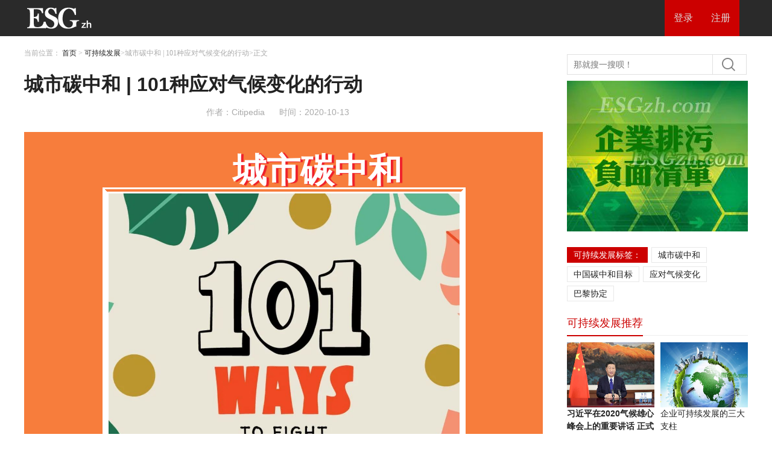

--- FILE ---
content_type: text/html;charset=utf-8
request_url: http://esgzh.com/SustainableDevelopment/1399.html
body_size: 68780
content:
<!doctype html>
<html>
<head>
<meta charset="UTF-8">
<title>城市碳中和 | 101种应对气候变化的行动</title> 
<meta name="description" content="在当前社交隔离的世界中，2020年的世界地球日正在数字化。尽管存在新型冠状病毒，但是你依然可以在家开始加入应对气候变化的行动。这个挑战不可低估。自2015年以来，美国退出了巴黎协定，世界各国的报道表明各国当前的行动步伐不足以实现这些目标" /> 
<meta name="keywords" content="城市碳中和,中国碳中和目标,应对气候变化,巴黎协定" />
<link href="/favicon.ico" rel="shortcut icon" type="image/x-icon" /> 
<link href="/template/pc/skin/css/style.css?t=1566350356" rel="stylesheet" media="screen" type="text/css" />
<script language="javascript" type="text/javascript" src="/template/pc/skin/js/jquery-1.12.4.min.js?t=1584779858"></script>
<!---->
<script type="text/javascript" src="/public/static/common/js/ey_global.js?t=v1.6.2"></script>
</head>
<body>
 <div class="top">
  <div class="wrap clearfix"> <a href="http://www.esgzh.com" class="logo"><img src="/uploads/allimg/20200306/1-200306203U2237.png" width="118" height="42"></a>
       <ul class="nav">
            </ul>
    
    <ul class="user">
                <li id='release_centre'><a href="/user/UsersRelease/release_centre.html" class="to-mobile">会员投稿</a></li>
				<li><a href="/user" id="ey_login_1653878865" class="to-mobile">登录</a></li>　
		 <script type="text/javascript">var tag_user_login_json = {"id":"ey_login_1653878865","txtid":"ey_456b58443055edd867ee27ac39c2a646","txt":"","cartid":"ey_73744fe1452e1ca176073cc1da6db653","img":"off","url":"\/user","type":"login","currentstyle":"","currentclass":"","afterhtml":"","root_dir":""};</script>
		<li><a href="/reg" id="ey_reg_1653878865" class="to-mobile">注册</a></li> 
		 <script type="text/javascript">var tag_user_reg_json = {"id":"ey_reg_1653878865","txtid":"ey_2cdc73131dde5e1e838cbfde2b7e28da","txt":"","cartid":"ey_556b1210bd675bfc3a1e705d169f648d","img":"off","url":"\/reg","type":"reg","currentstyle":"","currentclass":"","afterhtml":"","root_dir":""};</script>
		<li><a href="/user/Users/logout.html" id="ey_logout_1653878865" class="to-mobile">退出</a></li>
		 <script type="text/javascript">var tag_user_logout_json = {"id":"ey_logout_1653878865","txtid":"ey_bf9921b264664eb212b71c1373196861","txt":"","cartid":"ey_1c7c1ce316369dbd51966a1a15e8569e","img":"off","url":"\/user\/Users\/logout.html","type":"logout","currentstyle":"","currentclass":"","afterhtml":"","root_dir":""};</script>
    </ul>
</div>
</div>

<script>
	$(function(){
		var users_id = getCookie('users_id');
		if (users_id > 0) {
			document.getElementById('release_centre').style.display = 'block';
		} else {
			document.getElementById('release_centre').style.display = 'none';
		}
	});
</script>
<div class="wrap mt20 clearfix">
  <div class="box860 fl">
    <div class="bread">当前位置： <a href='/' class='crumb'>首页</a> &gt; <a href='/SustainableDevelopment/'>可持续发展</a>>城市碳中和 | 101种应对气候变化的行动>正文</div>
    <h1 class="article-title">城市碳中和 | 101种应对气候变化的行动</h1>
    <div class="article-info"><span>作者：Citipedia</span> <span>时间：2020-10-13</span> </div>
        <a href="" target="_self"><img src='/uploads/allimg/20200329/1-200329210AS16.png' alt='' /></a>
        <div class="article-box"> <section style="box-sizing: border-box;font-style: normal;font-weight: 400;text-align: justify;font-size: 16px;"><section style="display: inline-block;width: 100%;vertical-align: top;background-color: rgb(247, 125, 60);border-width: 0px;box-sizing: border-box;" powered-by="xiumi.us"><section style="box-sizing: border-box;" powered-by="xiumi.us"><p style="white-space: normal;margin: 0px;padding: 0px;box-sizing: border-box;"><br style="box-sizing: border-box;"/></p></section><section style="margin: 10px 0%;box-sizing: border-box;" powered-by="xiumi.us"><section style="text-align: center;font-size: 56px;color: rgb(255, 255, 255);letter-spacing: 0px;box-sizing: border-box;"><p style="margin: 0px;padding: 0px;box-sizing: border-box;"><span style="text-shadow: rgb(239, 33, 43) 3.75877px 1.36808px 1px;box-sizing: border-box;"><strong style="box-sizing: border-box;">城市碳中和</strong></span></p></section></section><section style="text-align: center;margin: 0px 0%;transform: translate3d(1px, 0px, 0px);-webkit-transform: translate3d(1px, 0px, 0px);-moz-transform: translate3d(1px, 0px, 0px);-o-transform: translate3d(1px, 0px, 0px);box-sizing: border-box;" powered-by="xiumi.us"><section style="max-width: 100%;vertical-align: middle;display: inline-block;line-height: 0;width: 70%;border-style: double solid dashed;border-width: 10px 10px 0px;border-radius: 0px;border-color: rgb(255, 255, 255) rgb(255, 255, 255) rgba(0, 0, 0, 0);box-sizing: border-box;"><img title="城市碳中和 | 101种应对气候变化的行动(图1)" alt="城市碳中和 | 101种应对气候变化的行动(图1)" data-ratio="1" data-w="1080" src="/uploads/ueditor/20201013/1-201013135100R6.jpg?" style="max-width:100%!important;height:auto!important;vertical-align: middle;max-width: 100%;width: 100%;box-sizing: border-box;" width="100%" data-type="jpeg"/></section></section></section><section style="display: inline-block;width: 100%;vertical-align: top;background-color: rgb(251, 196, 70);box-sizing: border-box;" powered-by="xiumi.us"><section style="text-align: center;margin: 0px 0%;transform: translate3d(1px, 0px, 0px);-webkit-transform: translate3d(1px, 0px, 0px);-moz-transform: translate3d(1px, 0px, 0px);-o-transform: translate3d(1px, 0px, 0px);box-sizing: border-box;" powered-by="xiumi.us"><section style="max-width: 100%;vertical-align: middle;display: inline-block;line-height: 0;width: 70%;border-style: none double solid;border-width: 0px 10px 10px;border-radius: 0px;border-color: transparent rgb(255, 255, 255) rgb(255, 255, 255);box-sizing: border-box;"><img title="城市碳中和 | 101种应对气候变化的行动(图2)" alt="城市碳中和 | 101种应对气候变化的行动(图2)" data-ratio="0.5231481" data-w="1080" src="/uploads/ueditor/20201013/1-201013135102H3.jpg?" style="max-width:100%!important;height:auto!important;vertical-align: middle;max-width: 100%;width: 100%;box-sizing: border-box;" width="100%" data-type="jpeg"/></section></section><section style="box-sizing: border-box;" powered-by="xiumi.us"><p style="white-space: normal;margin: 0px;padding: 0px;box-sizing: border-box;"><br style="box-sizing: border-box;"/></p></section><section style="margin: 0px 0% 10px;box-sizing: border-box;" powered-by="xiumi.us"><section style="text-align: center;color: rgb(255, 255, 255);font-size: 14px;letter-spacing: 1px;box-sizing: border-box;"><p style="margin: 0px;padding: 0px;box-sizing: border-box;">一览众山小-可持续城市与交通</p><p style="margin: 0px;padding: 0px;box-sizing: border-box;">2020-10-12</p></section></section><section style="box-sizing: border-box;" powered-by="xiumi.us"><p style="white-space: normal;margin: 0px;padding: 0px;box-sizing: border-box;"><br style="box-sizing: border-box;"/></p></section></section><section style="box-sizing: border-box;" powered-by="xiumi.us"><p style="white-space: normal;margin: 0px;padding: 0px;box-sizing: border-box;"><br style="box-sizing: border-box;"/></p></section><section style="box-sizing: border-box;" powered-by="xiumi.us"><p style="white-space: normal;margin: 0px;padding: 0px;box-sizing: border-box;"><br style="box-sizing: border-box;"/></p></section><section style="text-align: center;margin-top: 10px;margin-bottom: 10px;box-sizing: border-box;" powered-by="xiumi.us"><section style="max-width: 100%;vertical-align: middle;display: inline-block;line-height: 0;width: 30%;height: auto;box-sizing: border-box;"><img title="城市碳中和 | 101种应对气候变化的行动(图3)" alt="城市碳中和 | 101种应对气候变化的行动(图3)" data-ratio="0.7074074" data-w="1080" src="/uploads/ueditor/20201013/1-201013135104343.jpg?" style="max-width:100%!important;height:auto!important;vertical-align: middle;max-width: 100%;width: 100%;box-sizing: border-box;" width="100%" data-type="png"/></section></section><section style="box-sizing: border-box;" powered-by="xiumi.us"><p style="white-space: normal;margin: 0px;padding: 0px;box-sizing: border-box;"><br style="box-sizing: border-box;"/></p></section><section style="box-sizing: border-box;" powered-by="xiumi.us"><p style="white-space: normal;margin: 0px;padding: 0px;box-sizing: border-box;"><br style="box-sizing: border-box;"/></p></section><section style="margin: 10px 0% 15px;box-sizing: border-box;" powered-by="xiumi.us"><section style="display: inline-block;width: 100%;vertical-align: top;box-shadow: rgb(0, 0, 0) 0px 0px 0px;padding: 0px 5px;box-sizing: border-box;"><section style="text-align: right;justify-content: flex-end;margin: 0px 0% -1px;font-size: 0px;transform: translate3d(-1px, 0px, 0px);-webkit-transform: translate3d(-1px, 0px, 0px);-moz-transform: translate3d(-1px, 0px, 0px);-o-transform: translate3d(-1px, 0px, 0px);box-sizing: border-box;" powered-by="xiumi.us"><section style="display: inline-block;width: 50%;vertical-align: top;height: auto;line-height: 0;padding: 0px;box-sizing: border-box;"><section style="box-sizing: border-box;" powered-by="xiumi.us"><section style="display: flex;flex-flow: row nowrap;box-sizing: border-box;"><section style="display: inline-block;vertical-align: top;width: auto;padding: 0px 5px;background-color: rgb(255, 255, 255);flex: 1 1 0%;align-self: flex-start;height: auto;box-sizing: border-box;"><section style="margin: 0.5em 0px;box-sizing: border-box;" powered-by="xiumi.us"><section style="background-color: rgb(166, 91, 203);height: 1px;box-sizing: border-box;"><svg viewbox="0 0 1 1" style="float:left;line-height:0;width:0;vertical-align:top;"></svg></section></section></section><section style="display: inline-block;vertical-align: top;width: auto;background-color: rgb(255, 255, 255);padding: 0px;flex: 1 1 0%;height: auto;align-self: flex-start;box-sizing: border-box;"><section style="margin: 0.5em 0px;box-sizing: border-box;" powered-by="xiumi.us"><section style="background-color: rgb(166, 91, 203);height: 1px;box-sizing: border-box;"><svg viewbox="0 0 1 1" style="float:left;line-height:0;width:0;vertical-align:top;"></svg></section></section></section></section></section></section></section><section style="display: inline-block;width: 100%;vertical-align: top;border-style: solid;border-width: 1px;border-radius: 0px;border-color: rgb(166, 91, 203);padding: 0px;box-shadow: rgb(255, 244, 226) 5px 5px 0px;box-sizing: border-box;" powered-by="xiumi.us"><section style="display: inline-block;width: 100%;vertical-align: top;background-color: rgba(212, 224, 228, 0.79);padding: 15px 10px 10px 15px;box-shadow: rgb(255, 255, 255) 5px 5px 0px inset;box-sizing: border-box;" powered-by="xiumi.us"><section style="box-sizing: border-box;" powered-by="xiumi.us"><section style="display: flex;flex-flow: row nowrap;margin: 10px 0% 20px;box-sizing: border-box;"><section style="display: inline-block;vertical-align: top;width: 60px;border-style: solid;border-width: 3px;border-radius: 0px;border-color: rgb(141, 160, 119);flex: 0 0 auto;height: auto;align-self: stretch;padding: 10px 0px 0px;box-sizing: border-box;"><section style="box-sizing: border-box;" powered-by="xiumi.us"><p style="white-space: normal;margin: 0px;padding: 0px;box-sizing: border-box;"><br style="box-sizing: border-box;"/></p></section></section><section style="display: inline-block;vertical-align: top;width: 55%;background-color: rgba(59, 161, 59, 0.11);border-width: 0px;flex: 0 0 auto;align-self: stretch;height: auto;margin: 10px 0px -10px -50px;padding: 5px 10px;box-shadow: rgb(0, 0, 0) 0px 0px 0px;box-sizing: border-box;"><section style="margin: 3px 0% 0px;box-sizing: border-box;" powered-by="xiumi.us"><section style="font-family: Optima-Regular, PingFangTC-light;box-sizing: border-box;"><p style="white-space: normal;margin: 0px;padding: 0px;box-sizing: border-box;"><strong style="box-sizing: border-box;">一览导读</strong></p></section></section></section></section></section><section style="color: rgb(97, 97, 97);letter-spacing: 1px;padding: 0px 5px;box-sizing: border-box;" powered-by="xiumi.us"><p style="white-space: normal;margin: 0px;padding: 0px;box-sizing: border-box;">在当前社交隔离的世界中，2020年的世界地球日正在数字化。尽管存在新型冠状病毒，但是你依然可以在家开始加入应对气候变化的行动。这个挑战不可低估。自2015年以来，美国退出了巴黎协定，世界各国的报道表明各国当前的行动步伐不足以实现这些目标。这个情况看起来严峻，但仍有希望。个人行动（包括动员政治变革）比以往任何时候都更有作用。</p><p style="white-space: normal;margin: 0px;padding: 0px;box-sizing: border-box;"><br style="box-sizing: border-box;"/></p><p style="white-space: normal;margin: 0px;padding: 0px;box-sizing: border-box;">中国国家主席习近平在9月22日召开的联合国大会上表示：“中国将提高国家自主贡献力度，采取更加有力的政策和措施，二氧化碳排放力争于2030年前达到峰值，争取在2060年前实现碳中和。”为气候行动打了一剂强心针，并注入了更多活力。</p><p style="white-space: normal;margin: 0px;padding: 0px;box-sizing: border-box;"><br style="box-sizing: border-box;"/></p><p style="white-space: normal;margin: 0px;padding: 0px;box-sizing: border-box;">为此，今天一览为大家带来由美国网站Curbed搜索全美和世界各地的社区、征求众多专家和倡议者意见，从对可持续城市的大量报道中选取了101种应对气候变化行动的方法和指南，目标是在个人层面上提供切实可行的建议，并阐述集体承诺的力量。可以作为我国未来气候行动，2060年碳中和发展愿景的路线图。</p><p style="white-space: normal;margin: 0px;padding: 0px;box-sizing: border-box;"><br style="box-sizing: border-box;"/></p></section></section></section><section style="text-align: left;justify-content: flex-start;margin: -1px 0% 0px;font-size: 0px;box-sizing: border-box;" powered-by="xiumi.us"><section style="display: inline-block;width: 50%;vertical-align: top;height: auto;line-height: 0;padding: 0px;box-sizing: border-box;"><section style="box-sizing: border-box;" powered-by="xiumi.us"><section style="display: flex;flex-flow: row nowrap;box-sizing: border-box;"><section style="display: inline-block;vertical-align: top;width: auto;padding: 0px 5px 0px 0px;background-color: rgb(255, 255, 255);flex: 2 2 0%;align-self: flex-start;height: auto;box-sizing: border-box;"><section style="margin: 0.5em 0px;box-sizing: border-box;" powered-by="xiumi.us"><section style="background-color: rgb(166, 91, 203);height: 1px;box-sizing: border-box;"><svg viewbox="0 0 1 1" style="float:left;line-height:0;width:0;vertical-align:top;"></svg></section></section></section><section style="display: inline-block;vertical-align: top;width: auto;background-color: rgb(255, 255, 255);padding: 0px 5px 0px 0px;flex: 1 1 0%;height: auto;align-self: flex-start;box-sizing: border-box;"><section style="margin: 0.5em 0px;box-sizing: border-box;" powered-by="xiumi.us"><section style="background-color: rgb(166, 91, 203);height: 1px;box-sizing: border-box;"><svg viewbox="0 0 1 1" style="float:left;line-height:0;width:0;vertical-align:top;"></svg></section></section></section></section></section></section></section></section></section><section style="box-sizing: border-box;" powered-by="xiumi.us"><section style="display: flex;flex-flow: row nowrap;margin: 10px 0% 0px;box-sizing: border-box;"><section style="display: inline-block;vertical-align: top;width: auto;flex: 100 100 0%;align-self: flex-start;height: auto;margin: 0px -40px 0px 0px;border-width: 1px;border-radius: 0px;border-style: none;border-color: rgb(255, 164, 30);padding: 0px;box-sizing: border-box;"><section style="display: inline-block;width: 100%;vertical-align: top;border-style: solid;border-width: 1px;border-radius: 0px;border-color: rgb(255, 164, 30);box-sizing: border-box;" powered-by="xiumi.us"><section style="text-align: center;margin: 0px 0%;box-sizing: border-box;" powered-by="xiumi.us"><section style="max-width: 100%;vertical-align: middle;display: inline-block;line-height: 0;border-style: solid;border-width: 10px;border-radius: 0px;border-color: rgb(255, 255, 255);width: 70%;height: auto;box-sizing: border-box;"><img title="城市碳中和 | 101种应对气候变化的行动(图4)" alt="城市碳中和 | 101种应对气候变化的行动(图4)" data-ratio="1" data-w="265" src="/uploads/ueditor/20201013/1-201013135105442.jpg?" style="max-width:100%!important;height:auto!important;vertical-align: middle;max-width: 100%;width: 100%;box-sizing: border-box;" width="100%" data-type="jpeg"/></section></section><section style="text-align: center;margin-top: 10px;margin-bottom: 10px;box-sizing: border-box;" powered-by="xiumi.us"><section style="max-width: 100%;vertical-align: middle;display: inline-block;line-height: 0;border-width: 0px;width: 60%;height: auto;box-sizing: border-box;"><img title="城市碳中和 | 101种应对气候变化的行动(图5)" alt="城市碳中和 | 101种应对气候变化的行动(图5)" data-ratio="1" data-w="265" src="/uploads/ueditor/20201013/1-20101313510ED.jpg?" style="max-width:100%!important;height:auto!important;vertical-align: middle;max-width: 100%;width: 100%;box-sizing: border-box;" width="100%" data-type="jpeg"/></section></section><section style="text-align: center;margin-top: 10px;margin-bottom: 10px;box-sizing: border-box;" powered-by="xiumi.us"><section style="max-width: 100%;vertical-align: middle;display: inline-block;line-height: 0;width: 60%;height: auto;box-sizing: border-box;"><img title="城市碳中和 | 101种应对气候变化的行动(图6)" alt="城市碳中和 | 101种应对气候变化的行动(图6)" data-ratio="0.9636364" data-w="275" src="/uploads/ueditor/20201013/1-20101313510Q32.jpg?" style="max-width:100%!important;height:auto!important;vertical-align: middle;max-width: 100%;width: 100%;box-sizing: border-box;" width="100%" data-type="jpeg"/></section></section><section style="box-sizing: border-box;" powered-by="xiumi.us"><p style="white-space: normal;margin: 0px;padding: 0px;box-sizing: border-box;"><br style="box-sizing: border-box;"/></p></section></section><section style="text-align: center;margin: 10px 0% 0px;box-sizing: border-box;" powered-by="xiumi.us"><section style="display: inline-block;width: 100%;height: 40px;vertical-align: top;overflow: hidden;background-color: rgba(255, 164, 30, 0.2);box-sizing: border-box;"><svg viewbox="0 0 1 1" style="float:left;line-height:0;width:0;vertical-align:top;"></svg></section></section></section><section style="display: inline-block;vertical-align: top;width: auto;align-self: flex-start;flex: 100 100 0%;box-sizing: border-box;"><section style="text-align: right;justify-content: flex-end;box-sizing: border-box;" powered-by="xiumi.us"><section style="display: inline-block;width: auto;vertical-align: top;min-width: 10%;max-width: 100%;height: auto;box-sizing: border-box;"><section style="margin: 0px 0%;box-sizing: border-box;" powered-by="xiumi.us"><section style="background-color: rgb(255, 164, 30);height: 1px;box-sizing: border-box;"><svg viewbox="0 0 1 1" style="float:left;line-height:0;width:0;vertical-align:top;"></svg></section></section><section style="margin: 5px 0% 0px;justify-content: flex-end;box-sizing: border-box;" powered-by="xiumi.us"><section style="font-size: 15px;color: rgb(255, 164, 30);box-sizing: border-box;"><p style="margin: 0px;padding: 0px;box-sizing: border-box;"><strong style="box-sizing: border-box;">原文/&nbsp;</strong>Patrick Sisson</p><p style="margin: 0px;padding: 0px;box-sizing: border-box;">Megan Barber</p><p style="margin: 0px;padding: 0px;box-sizing: border-box;">Alissa WalkerG</p><p style="margin: 0px;padding: 0px;box-sizing: border-box;"><strong style="box-sizing: border-box;">翻译/&nbsp;</strong>&nbsp;陈舒逸 相欣奕</p><p style="margin: 0px;padding: 0px;box-sizing: border-box;">沈德瑶 高梦雪</p><p style="margin: 0px;padding: 0px;box-sizing: border-box;"><strong style="box-sizing: border-box;">校验/&nbsp;</strong>相欣奕</p><p style="margin: 0px;padding: 0px;box-sizing: border-box;"><strong style="box-sizing: border-box;">文献/</strong> 王亦琳</p><p style="margin: 0px;padding: 0px;box-sizing: border-box;"><strong style="box-sizing: border-box;">排版/ </strong>众山小<br style="box-sizing: border-box;"/></p><p style="margin: 0px;padding: 0px;box-sizing: border-box;"><strong style="box-sizing: border-box;">监制/</strong> 众山小</p></section></section><section style="margin: 0px 0%;transform: translate3d(-10px, 0px, 0px);-webkit-transform: translate3d(-10px, 0px, 0px);-moz-transform: translate3d(-10px, 0px, 0px);-o-transform: translate3d(-10px, 0px, 0px);box-sizing: border-box;" powered-by="xiumi.us"><section style="font-size: 25px;color: rgba(255, 164, 30, 0.2);line-height: 1;letter-spacing: 0px;box-sizing: border-box;"><p style="margin: 0px;padding: 0px;box-sizing: border-box;"><strong style="box-sizing: border-box;">ONE TEAM</strong></p></section></section></section></section><section style="text-align: center;margin: 0px 0%;box-sizing: border-box;" powered-by="xiumi.us"><section style="max-width: 100%;vertical-align: middle;display: inline-block;line-height: 0;border-width: 10px;border-radius: 0px;border-style: solid none solid solid;border-color: rgb(255, 255, 255);width: 70%;height: auto;box-sizing: border-box;"><img title="城市碳中和 | 101种应对气候变化的行动(图7)" alt="城市碳中和 | 101种应对气候变化的行动(图7)" data-ratio="1" data-w="170" src="/uploads/ueditor/20201013/1-20101313510Q21.jpg?" style="max-width:100%!important;height:auto!important;vertical-align: middle;max-width: 100%;width: 100%;box-sizing: border-box;" width="100%" data-type="jpeg"/></section></section></section></section></section><section style="box-sizing: border-box;" powered-by="xiumi.us"><p style="white-space: normal;margin: 0px;padding: 0px;box-sizing: border-box;"><br style="box-sizing: border-box;"/></p></section><section style="text-align: center;margin-top: 10px;margin-bottom: 10px;box-sizing: border-box;" powered-by="xiumi.us"><section style="max-width: 100%;vertical-align: middle;display: inline-block;line-height: 0;width: 90%;box-sizing: border-box;"><img title="城市碳中和 | 101种应对气候变化的行动(图2)" alt="城市碳中和 | 101种应对气候变化的行动(图2)" data-ratio="0.5231481" data-w="1080" src="/uploads/ueditor/20201013/1-201013135102H3.jpg?" style="max-width:100%!important;height:auto!important;vertical-align: middle;max-width: 100%;width: 100%;box-sizing: border-box;" width="100%" data-type="jpeg"/></section></section><section style="box-sizing: border-box;" powered-by="xiumi.us"><p style="white-space: normal;margin: 0px;padding: 0px;box-sizing: border-box;"><br style="box-sizing: border-box;"/></p><p style="white-space: normal;margin: 0px;padding: 0px;box-sizing: border-box;"><br/></p></section><section style="margin: 0px 0%;text-align: center;box-sizing: border-box;" powered-by="xiumi.us"><section style="display: inline-block;border-width: 2px;border-style: solid;border-color: rgb(0, 0, 0);padding: 0px 30px;color: rgb(0, 0, 0);font-size: 18px;letter-spacing: 3px;line-height: 1.6;box-sizing: border-box;"><p style="margin: 0px;padding: 0px;box-sizing: border-box;"><strong style="box-sizing: border-box;">在你的家里</strong></p></section></section><section style="box-sizing: border-box;" powered-by="xiumi.us"><p style="white-space: normal;margin: 0px;padding: 0px;box-sizing: border-box;"><br style="box-sizing: border-box;"/></p></section><section style="box-sizing: border-box;" powered-by="xiumi.us"><p style="white-space: normal;margin: 0px;padding: 0px;box-sizing: border-box;"><br style="box-sizing: border-box;"/></p></section><section style="margin: 10px 0%;box-sizing: border-box;" powered-by="xiumi.us"><section style="display: inline-block;width: 100%;vertical-align: top;background-color: rgb(247, 125, 60);box-sizing: border-box;"><section style="box-sizing: border-box;" powered-by="xiumi.us"><p style="white-space: normal;margin: 0px;padding: 0px;box-sizing: border-box;"><br style="box-sizing: border-box;"/></p></section><section style="text-align: center;box-sizing: border-box;" powered-by="xiumi.us"><section style="display: inline-block;width: 80%;vertical-align: top;box-sizing: border-box;"><section style="text-align: left;color: rgb(255, 255, 255);letter-spacing: 0px;line-height: 1.9;box-sizing: border-box;" powered-by="xiumi.us"><p style="margin: 0px;padding: 0px;box-sizing: border-box;">▂▂▂▂▂</p></section><section style="text-align: left;font-size: 32px;color: rgb(255, 255, 255);box-sizing: border-box;" powered-by="xiumi.us"><p style="margin: 0px;padding: 0px;box-sizing: border-box;"><strong style="box-sizing: border-box;">1、将太阳能板安装到房子里</strong></p></section><section style="text-align: justify;color: rgb(255, 255, 255);font-size: 14px;line-height: 1.9;letter-spacing: 1px;box-sizing: border-box;" powered-by="xiumi.us"><p style="white-space: normal;margin: 0px;padding: 0px;box-sizing: border-box;">随着太阳能价格的暴跌，以及越来越多像Tesla和Forward Labs这样提供更多新产品的多样化公司的出现， 最艰难的决定可能不是去想是否安装太阳能板，而是考虑安装什么颜色和款式的太阳能板在你家的屋顶上。能源部门已经为房主们制定好了能源指南，与此同时，谷歌的天窗项目帮助各个家庭计算安装太阳能板的潜在好处。</p></section></section></section><section style="box-sizing: border-box;" powered-by="xiumi.us"><p style="white-space: normal;margin: 0px;padding: 0px;box-sizing: border-box;"><br style="box-sizing: border-box;"/></p></section><section style="text-align: center;margin-top: 10px;margin-bottom: 10px;box-sizing: border-box;" powered-by="xiumi.us"><section style="max-width: 100%;vertical-align: middle;display: inline-block;line-height: 0;width: 80%;border-style: solid double double solid;border-width: 10px;border-radius: 0px;border-color: rgb(255, 255, 255);box-sizing: border-box;"><img title="城市碳中和 | 101种应对气候变化的行动(图9)" alt="城市碳中和 | 101种应对气候变化的行动(图9)" data-ratio="0.751087" data-w="920" src="/uploads/ueditor/20201013/1-201013135110355.jpg?" style="max-width:100%!important;height:auto!important;vertical-align: middle;max-width: 100%;width: 100%;box-sizing: border-box;" width="100%" data-type="jpeg"/></section></section><section style="box-sizing: border-box;" powered-by="xiumi.us"><section style="display: flex;flex-flow: row nowrap;margin: 0px 0% 10px;box-sizing: border-box;"><section style="display: inline-block;vertical-align: middle;width: auto;flex: 0 0 0%;height: auto;align-self: center;padding: 0px 0px 0px 10px;box-sizing: border-box;"><section style="transform: rotateZ(45deg);-webkit-transform: rotateZ(45deg);-moz-transform: rotateZ(45deg);-o-transform: rotateZ(45deg);box-sizing: border-box;" powered-by="xiumi.us"><section style="text-align: center;font-size: 0px;margin: 0px 0%;box-sizing: border-box;"><section style="display: inline-block;width: 8px;height: 8px;vertical-align: top;overflow: hidden;border-width: 1px;border-radius: 0px;border-style: solid none none solid;border-color: rgb(191, 225, 238) rgb(31, 196, 253) rgb(31, 196, 253) rgb(191, 225, 238);box-sizing: border-box;"><svg viewbox="0 0 1 1" style="float:left;line-height:0;width:0;vertical-align:top;"></svg></section></section></section></section><section style="display: inline-block;vertical-align: middle;width: auto;flex: 100 100 0%;align-self: center;height: auto;padding: 0px 0px 0px 10px;box-sizing: border-box;"><section style="transform: translate3d(-10px, 0px, 0px);-webkit-transform: translate3d(-10px, 0px, 0px);-moz-transform: translate3d(-10px, 0px, 0px);-o-transform: translate3d(-10px, 0px, 0px);box-sizing: border-box;" powered-by="xiumi.us"><section style="color: rgb(255, 255, 255);font-size: 12px;padding: 0px 20px;letter-spacing: 1px;box-sizing: border-box;"><p style="white-space: normal;margin: 0px;padding: 0px;box-sizing: border-box;">图、Milton Ross 在他家中安装太阳能板作为&nbsp;Brooklyn Microgrid计划的一部分</p></section></section></section></section></section><section style="box-sizing: border-box;" powered-by="xiumi.us"><p style="white-space: normal;margin: 0px;padding: 0px;box-sizing: border-box;"><br style="box-sizing: border-box;"/></p></section></section></section><section style="box-sizing: border-box;" powered-by="xiumi.us"><p style="white-space: normal;margin: 0px;padding: 0px;box-sizing: border-box;"><br style="box-sizing: border-box;"/></p></section><section style="margin: 10px 0%;box-sizing: border-box;" powered-by="xiumi.us"><section style="display: inline-block;width: 100%;vertical-align: top;background-color: rgb(125, 146, 160);box-sizing: border-box;"><section style="box-sizing: border-box;" powered-by="xiumi.us"><p style="white-space: normal;margin: 0px;padding: 0px;box-sizing: border-box;"><br style="box-sizing: border-box;"/></p></section><section style="text-align: center;box-sizing: border-box;" powered-by="xiumi.us"><section style="display: inline-block;width: 80%;vertical-align: top;box-sizing: border-box;"><section style="text-align: left;color: rgb(255, 255, 255);letter-spacing: 0px;line-height: 1.9;box-sizing: border-box;" powered-by="xiumi.us"><p style="margin: 0px;padding: 0px;box-sizing: border-box;">▂▂▂▂▂</p></section><section style="text-align: left;font-size: 32px;color: rgb(255, 255, 255);box-sizing: border-box;" powered-by="xiumi.us"><p style="margin: 0px;padding: 0px;box-sizing: border-box;"><strong style="box-sizing: border-box;">2、做家庭能源评估</strong></p></section><section style="text-align: justify;color: rgb(255, 255, 255);font-size: 14px;line-height: 1.9;letter-spacing: 0px;padding: 0px;box-sizing: border-box;" powered-by="xiumi.us"><p style="white-space: normal;margin: 0px;padding: 0px;box-sizing: border-box;">做一个简单的家庭能源审计评估可以了解家里消耗了多少能源，评估结果会给予提示告诉你如何改变可以更节省能源。大多数的审计评估可以帮助房主节省5%-30%的能源耗资，同时这样的审计还可以帮助房屋减少碳排放量。</p></section></section></section><section style="box-sizing: border-box;" powered-by="xiumi.us"><p style="white-space: normal;margin: 0px;padding: 0px;box-sizing: border-box;"><br style="box-sizing: border-box;"/></p></section><section style="text-align: center;margin-top: 10px;margin-bottom: 10px;box-sizing: border-box;" powered-by="xiumi.us"><section style="max-width: 100%;vertical-align: middle;display: inline-block;line-height: 0;width: 80%;border-style: solid double double solid;border-width: 10px;border-radius: 0px;border-color: rgb(255, 255, 255);box-sizing: border-box;"><img title="城市碳中和 | 101种应对气候变化的行动(图10)" alt="城市碳中和 | 101种应对气候变化的行动(图10)" data-ratio="0.7516961" data-w="737" src="/uploads/ueditor/20201013/1-201013135112340.jpg?" style="max-width:100%!important;height:auto!important;vertical-align: middle;max-width: 100%;width: 100%;box-sizing: border-box;" width="100%" data-type="jpeg"/></section></section><section style="box-sizing: border-box;" powered-by="xiumi.us"><section style="display: flex;flex-flow: row nowrap;margin: 0px 0% 10px;box-sizing: border-box;"><section style="display: inline-block;vertical-align: middle;width: auto;flex: 0 0 0%;height: auto;align-self: center;padding: 0px 0px 0px 10px;box-sizing: border-box;"><section style="transform: rotateZ(45deg);-webkit-transform: rotateZ(45deg);-moz-transform: rotateZ(45deg);-o-transform: rotateZ(45deg);box-sizing: border-box;" powered-by="xiumi.us"><section style="text-align: center;font-size: 0px;margin: 0px 0%;box-sizing: border-box;"><section style="display: inline-block;width: 8px;height: 8px;vertical-align: top;overflow: hidden;border-width: 1px;border-radius: 0px;border-style: solid none none solid;border-color: rgb(191, 225, 238) rgb(31, 196, 253) rgb(31, 196, 253) rgb(191, 225, 238);box-sizing: border-box;"><svg viewbox="0 0 1 1" style="float:left;line-height:0;width:0;vertical-align:top;"></svg></section></section></section></section><section style="display: inline-block;vertical-align: middle;width: auto;flex: 100 100 0%;align-self: center;height: auto;padding: 0px 0px 0px 10px;box-sizing: border-box;"><section style="transform: translate3d(-10px, 0px, 0px);-webkit-transform: translate3d(-10px, 0px, 0px);-moz-transform: translate3d(-10px, 0px, 0px);-o-transform: translate3d(-10px, 0px, 0px);box-sizing: border-box;" powered-by="xiumi.us"><section style="color: rgb(255, 255, 255);font-size: 12px;padding: 0px 20px;letter-spacing: 1px;box-sizing: border-box;"><p style="white-space: normal;margin: 0px;padding: 0px;box-sizing: border-box;">图、自我房屋能源评估</p></section></section></section></section></section><section style="box-sizing: border-box;" powered-by="xiumi.us"><p style="white-space: normal;margin: 0px;padding: 0px;box-sizing: border-box;"><br style="box-sizing: border-box;"/></p></section></section></section><section style="box-sizing: border-box;" powered-by="xiumi.us"><p style="white-space: normal;margin: 0px;padding: 0px;box-sizing: border-box;"><br style="box-sizing: border-box;"/></p></section><section style="margin: 10px 0%;box-sizing: border-box;" powered-by="xiumi.us"><section style="display: inline-block;width: 100%;vertical-align: top;background-color: rgb(247, 125, 60);box-sizing: border-box;"><section style="box-sizing: border-box;" powered-by="xiumi.us"><p style="white-space: normal;margin: 0px;padding: 0px;box-sizing: border-box;"><br style="box-sizing: border-box;"/></p></section><section style="text-align: center;box-sizing: border-box;" powered-by="xiumi.us"><section style="display: inline-block;width: 80%;vertical-align: top;box-sizing: border-box;"><section style="text-align: left;color: rgb(255, 255, 255);letter-spacing: 0px;line-height: 1.9;box-sizing: border-box;" powered-by="xiumi.us"><p style="margin: 0px;padding: 0px;box-sizing: border-box;">▂▂▂▂▂</p></section><section style="text-align: left;font-size: 32px;color: rgb(255, 255, 255);box-sizing: border-box;" powered-by="xiumi.us"><p style="margin: 0px;padding: 0px;box-sizing: border-box;"><strong style="box-sizing: border-box;">3、将灯泡换为LED</strong></p></section><section style="text-align: justify;color: rgb(255, 255, 255);font-size: 14px;line-height: 1.9;letter-spacing: 1px;box-sizing: border-box;" powered-by="xiumi.us"><p style="white-space: normal;margin: 0px;padding: 0px;box-sizing: border-box;">优质LED灯泡的寿命比一般的灯泡寿命长25倍，他们更耐用，并且比其他灯泡可以节省75% 的能源。在美国，LED灯泡如果在未来10年可以广泛使用，那么这将可以节省44个大型发电厂的年用电量（约348TWh）。</p><p style="white-space: normal;margin: 0px;padding: 0px;box-sizing: border-box;"><br style="box-sizing: border-box;"/></p></section></section></section><section style="box-sizing: border-box;" powered-by="xiumi.us"><p style="white-space: normal;margin: 0px;padding: 0px;box-sizing: border-box;"><br style="box-sizing: border-box;"/></p></section></section></section><section style="box-sizing: border-box;" powered-by="xiumi.us"><p style="white-space: normal;margin: 0px;padding: 0px;box-sizing: border-box;"><br style="box-sizing: border-box;"/></p></section><section style="margin: 10px 0%;box-sizing: border-box;" powered-by="xiumi.us"><section style="display: inline-block;width: 100%;vertical-align: top;background-color: rgb(125, 146, 160);box-sizing: border-box;"><section style="box-sizing: border-box;" powered-by="xiumi.us"><p style="white-space: normal;margin: 0px;padding: 0px;box-sizing: border-box;"><br style="box-sizing: border-box;"/></p></section><section style="text-align: center;box-sizing: border-box;" powered-by="xiumi.us"><section style="display: inline-block;width: 80%;vertical-align: top;box-sizing: border-box;"><section style="text-align: left;color: rgb(255, 255, 255);letter-spacing: 0px;line-height: 1.9;box-sizing: border-box;" powered-by="xiumi.us"><p style="margin: 0px;padding: 0px;box-sizing: border-box;">▂▂▂▂▂</p></section><section style="text-align: left;font-size: 32px;color: rgb(255, 255, 255);box-sizing: border-box;" powered-by="xiumi.us"><p style="margin: 0px;padding: 0px;box-sizing: border-box;"><strong style="box-sizing: border-box;">4、. 询问你的电燃气公司关于购买清洁能源的问题</strong></p></section><section style="text-align: justify;color: rgb(255, 255, 255);font-size: 14px;line-height: 1.9;letter-spacing: 0px;padding: 0px;box-sizing: border-box;" powered-by="xiumi.us"><p style="white-space: normal;margin: 0px;padding: 0px;box-sizing: border-box;">你可能不知道你的家庭所使用的电力到底有多少是来自清洁能源，那么现在是找出答案的时候了。联系你的公用事业公司，了解他们的供电来源，看看你能否选择“绿色定价”，以支付稍多一点的费用，以换取清洁可再生电能。</p></section></section></section><section style="box-sizing: border-box;" powered-by="xiumi.us"><p style="white-space: normal;margin: 0px;padding: 0px;box-sizing: border-box;"><br style="box-sizing: border-box;"/></p></section></section></section><section style="box-sizing: border-box;" powered-by="xiumi.us"><p style="white-space: normal;margin: 0px;padding: 0px;box-sizing: border-box;"><br style="box-sizing: border-box;"/></p></section><section style="margin: 10px 0%;box-sizing: border-box;" powered-by="xiumi.us"><section style="display: inline-block;width: 100%;vertical-align: top;background-color: rgb(247, 125, 60);box-sizing: border-box;"><section style="box-sizing: border-box;" powered-by="xiumi.us"><p style="white-space: normal;margin: 0px;padding: 0px;box-sizing: border-box;"><br style="box-sizing: border-box;"/></p></section><section style="text-align: center;box-sizing: border-box;" powered-by="xiumi.us"><section style="display: inline-block;width: 80%;vertical-align: top;box-sizing: border-box;"><section style="text-align: left;color: rgb(255, 255, 255);letter-spacing: 0px;line-height: 1.9;box-sizing: border-box;" powered-by="xiumi.us"><p style="margin: 0px;padding: 0px;box-sizing: border-box;">▂▂▂▂▂</p></section><section style="text-align: left;font-size: 32px;color: rgb(255, 255, 255);box-sizing: border-box;" powered-by="xiumi.us"><p style="margin: 0px;padding: 0px;box-sizing: border-box;"><strong style="box-sizing: border-box;">5、每三个月清理或更换HVAC一次</strong></p></section><section style="text-align: justify;color: rgb(255, 255, 255);font-size: 14px;line-height: 1.9;letter-spacing: 1px;box-sizing: border-box;" powered-by="xiumi.us"><p style="white-space: normal;margin: 0px;padding: 0px;box-sizing: border-box;">空调或暖气上的滤网会留下很多污渍，也是这些残留的污渍导致空调或暖气系统运转时耗能更多。</p></section></section></section><section style="box-sizing: border-box;" powered-by="xiumi.us"><p style="white-space: normal;margin: 0px;padding: 0px;box-sizing: border-box;"><br style="box-sizing: border-box;"/></p></section></section></section><section style="box-sizing: border-box;" powered-by="xiumi.us"><p style="white-space: normal;margin: 0px;padding: 0px;box-sizing: border-box;"><br style="box-sizing: border-box;"/></p></section><section style="margin: 10px 0%;box-sizing: border-box;" powered-by="xiumi.us"><section style="display: inline-block;width: 100%;vertical-align: top;background-color: rgb(125, 146, 160);box-sizing: border-box;"><section style="box-sizing: border-box;" powered-by="xiumi.us"><p style="white-space: normal;margin: 0px;padding: 0px;box-sizing: border-box;"><br style="box-sizing: border-box;"/></p></section><section style="text-align: center;box-sizing: border-box;" powered-by="xiumi.us"><section style="display: inline-block;width: 80%;vertical-align: top;box-sizing: border-box;"><section style="text-align: left;color: rgb(255, 255, 255);letter-spacing: 0px;line-height: 1.9;box-sizing: border-box;" powered-by="xiumi.us"><p style="margin: 0px;padding: 0px;box-sizing: border-box;">▂▂▂▂▂</p></section><section style="text-align: left;font-size: 32px;color: rgb(255, 255, 255);box-sizing: border-box;" powered-by="xiumi.us"><p style="margin: 0px;padding: 0px;box-sizing: border-box;"><strong style="box-sizing: border-box;">6、使用温控器</strong></p></section><section style="text-align: justify;color: rgb(255, 255, 255);font-size: 14px;line-height: 1.9;letter-spacing: 0px;padding: 0px;box-sizing: border-box;" powered-by="xiumi.us"><p style="white-space: normal;margin: 0px;padding: 0px;box-sizing: border-box;">&nbsp;安装一个自动恒温器，而不是让你的房子恒定在70华氏度。一个自动恒温器只需25美元不到。高端的智能恒温器（比如Nest or Ecobee）可以自定义家里的温度。当你不在家或熟睡的时候，智能恒温器可以自动调节家里的温度而不是让家里的空调设备持续运转、消耗更多的能源。</p><p style="white-space: normal;margin: 0px;padding: 0px;box-sizing: border-box;"><br style="box-sizing: border-box;"/></p></section></section></section></section></section><section style="box-sizing: border-box;" powered-by="xiumi.us"><p style="white-space: normal;margin: 0px;padding: 0px;box-sizing: border-box;"><br style="box-sizing: border-box;"/></p></section><section style="margin: 10px 0%;box-sizing: border-box;" powered-by="xiumi.us"><section style="display: inline-block;width: 100%;vertical-align: top;background-color: rgb(247, 125, 60);box-sizing: border-box;"><section style="box-sizing: border-box;" powered-by="xiumi.us"><p style="white-space: normal;margin: 0px;padding: 0px;box-sizing: border-box;"><br style="box-sizing: border-box;"/></p></section><section style="text-align: center;box-sizing: border-box;" powered-by="xiumi.us"><section style="display: inline-block;width: 80%;vertical-align: top;box-sizing: border-box;"><section style="text-align: left;color: rgb(255, 255, 255);letter-spacing: 0px;line-height: 1.9;box-sizing: border-box;" powered-by="xiumi.us"><p style="margin: 0px;padding: 0px;box-sizing: border-box;">▂▂▂▂▂</p></section><section style="text-align: left;font-size: 32px;color: rgb(255, 255, 255);box-sizing: border-box;" powered-by="xiumi.us"><p style="margin: 0px;padding: 0px;box-sizing: border-box;"><strong style="box-sizing: border-box;">7、用冷水洗衣服</strong></p></section><section style="text-align: justify;color: rgb(255, 255, 255);font-size: 14px;line-height: 1.9;letter-spacing: 1px;box-sizing: border-box;" powered-by="xiumi.us"><p style="white-space: normal;margin: 0px;padding: 0px;box-sizing: border-box;">大多数美国人仍然喜欢用温水洗衣服，这不仅花费了更多的钱，还对环境造成污染。地球的能源总消耗和温室气体排放总量里有75%都来自一次温水洗衣服里的水热量，这显然是不必要的。也有研究表明，用冷水洗涤和用温水洗涤的效果是一样的。</p></section></section></section><section style="box-sizing: border-box;" powered-by="xiumi.us"><p style="white-space: normal;margin: 0px;padding: 0px;box-sizing: border-box;"><br style="box-sizing: border-box;"/></p></section></section></section><section style="box-sizing: border-box;" powered-by="xiumi.us"><p style="white-space: normal;margin: 0px;padding: 0px;box-sizing: border-box;"><br style="box-sizing: border-box;"/></p></section><section style="margin: 10px 0%;box-sizing: border-box;" powered-by="xiumi.us"><section style="display: inline-block;width: 100%;vertical-align: top;background-color: rgb(125, 146, 160);box-sizing: border-box;"><section style="box-sizing: border-box;" powered-by="xiumi.us"><p style="white-space: normal;margin: 0px;padding: 0px;box-sizing: border-box;"><br style="box-sizing: border-box;"/></p></section><section style="text-align: center;box-sizing: border-box;" powered-by="xiumi.us"><section style="display: inline-block;width: 80%;vertical-align: top;box-sizing: border-box;"><section style="text-align: left;color: rgb(255, 255, 255);letter-spacing: 0px;line-height: 1.9;box-sizing: border-box;" powered-by="xiumi.us"><p style="margin: 0px;padding: 0px;box-sizing: border-box;">▂▂▂▂▂</p></section><section style="text-align: left;font-size: 32px;color: rgb(255, 255, 255);box-sizing: border-box;" powered-by="xiumi.us"><p style="margin: 0px;padding: 0px;box-sizing: border-box;"><strong style="box-sizing: border-box;">8、循环使用家具</strong></p></section><section style="text-align: justify;color: rgb(255, 255, 255);font-size: 14px;line-height: 1.9;letter-spacing: 0px;padding: 0px;box-sizing: border-box;" powered-by="xiumi.us"><p style="white-space: normal;margin: 0px;padding: 0px;box-sizing: border-box;">从购物车到沙发到旧滑雪板，循环使用家具可以是创新智能环保的。考虑使用回收材料 – 比如托盘 – 或者重新改变现有家具的用途，而不是购买新的 。</p></section><section style="text-align: justify;box-sizing: border-box;" powered-by="xiumi.us"><p style="white-space: normal;margin: 0px;padding: 0px;box-sizing: border-box;"><br style="box-sizing: border-box;"/></p></section></section></section><section style="text-align: center;margin-top: 10px;margin-bottom: 10px;box-sizing: border-box;" powered-by="xiumi.us"><section style="max-width: 100%;vertical-align: middle;display: inline-block;line-height: 0;width: 80%;border-style: solid double double solid;border-width: 10px;border-radius: 0px;border-color: rgb(255, 255, 255);box-sizing: border-box;"><img title="城市碳中和 | 101种应对气候变化的行动(图11)" alt="城市碳中和 | 101种应对气候变化的行动(图11)" data-ratio="0.6347826" data-w="920" src="/uploads/ueditor/20201013/1-2010131351123C.jpg?" style="max-width:100%!important;height:auto!important;vertical-align: middle;max-width: 100%;width: 100%;box-sizing: border-box;" width="100%" data-type="jpeg"/></section></section><section style="box-sizing: border-box;" powered-by="xiumi.us"><section style="display: flex;flex-flow: row nowrap;margin: 0px 0% 10px;box-sizing: border-box;"><section style="display: inline-block;vertical-align: middle;width: auto;flex: 0 0 0%;height: auto;align-self: center;padding: 0px 0px 0px 10px;box-sizing: border-box;"><section style="transform: rotateZ(45deg);-webkit-transform: rotateZ(45deg);-moz-transform: rotateZ(45deg);-o-transform: rotateZ(45deg);box-sizing: border-box;" powered-by="xiumi.us"><section style="text-align: center;font-size: 0px;margin: 0px 0%;box-sizing: border-box;"><section style="display: inline-block;width: 8px;height: 8px;vertical-align: top;overflow: hidden;border-width: 1px;border-radius: 0px;border-style: solid none none solid;border-color: rgb(191, 225, 238) rgb(31, 196, 253) rgb(31, 196, 253) rgb(191, 225, 238);box-sizing: border-box;"><svg viewbox="0 0 1 1" style="float:left;line-height:0;width:0;vertical-align:top;"></svg></section></section></section></section><section style="display: inline-block;vertical-align: middle;width: auto;flex: 100 100 0%;align-self: center;height: auto;padding: 0px 0px 0px 10px;box-sizing: border-box;"><section style="transform: translate3d(-10px, 0px, 0px);-webkit-transform: translate3d(-10px, 0px, 0px);-moz-transform: translate3d(-10px, 0px, 0px);-o-transform: translate3d(-10px, 0px, 0px);box-sizing: border-box;" powered-by="xiumi.us"><section style="color: rgb(255, 255, 255);font-size: 12px;padding: 0px 20px;letter-spacing: 1px;box-sizing: border-box;"><p style="white-space: normal;margin: 0px;padding: 0px;box-sizing: border-box;">图、由可回收木板制作而成的室外家具</p></section></section></section></section></section><section style="box-sizing: border-box;" powered-by="xiumi.us"><p style="white-space: normal;margin: 0px;padding: 0px;box-sizing: border-box;"><br style="box-sizing: border-box;"/></p></section></section></section><section style="box-sizing: border-box;" powered-by="xiumi.us"><p style="white-space: normal;margin: 0px;padding: 0px;box-sizing: border-box;"><br style="box-sizing: border-box;"/></p></section><section style="margin: 10px 0%;box-sizing: border-box;" powered-by="xiumi.us"><section style="display: inline-block;width: 100%;vertical-align: top;background-color: rgb(247, 125, 60);box-sizing: border-box;"><section style="box-sizing: border-box;" powered-by="xiumi.us"><p style="white-space: normal;margin: 0px;padding: 0px;box-sizing: border-box;"><br style="box-sizing: border-box;"/></p></section><section style="text-align: center;box-sizing: border-box;" powered-by="xiumi.us"><section style="display: inline-block;width: 80%;vertical-align: top;box-sizing: border-box;"><section style="text-align: left;color: rgb(255, 255, 255);letter-spacing: 0px;line-height: 1.9;box-sizing: border-box;" powered-by="xiumi.us"><p style="margin: 0px;padding: 0px;box-sizing: border-box;">▂▂▂▂▂</p></section><section style="text-align: left;font-size: 32px;color: rgb(255, 255, 255);box-sizing: border-box;" powered-by="xiumi.us"><p style="margin: 0px;padding: 0px;box-sizing: border-box;"><strong style="box-sizing: border-box;">9、回收你的衣服</strong></p></section><section style="text-align: justify;color: rgb(255, 255, 255);font-size: 14px;line-height: 1.9;letter-spacing: 1px;box-sizing: border-box;" powered-by="xiumi.us"><p style="white-space: normal;margin: 0px;padding: 0px;box-sizing: border-box;">80磅的衣服。快时尚不仅浪费，而且制造和分销新衣服的过程也是对环境有毁灭性的影响。有一部分零售商提供衣服回收计划，而像Patagonia这样的公司他们实际上还可以购买、翻新和转售你的衣服</p></section></section></section><section style="box-sizing: border-box;" powered-by="xiumi.us"><p style="white-space: normal;margin: 0px;padding: 0px;box-sizing: border-box;"><br style="box-sizing: border-box;"/></p></section></section></section><section style="box-sizing: border-box;" powered-by="xiumi.us"><p style="white-space: normal;margin: 0px;padding: 0px;box-sizing: border-box;"><br style="box-sizing: border-box;"/></p></section><section style="margin: 10px 0%;box-sizing: border-box;" powered-by="xiumi.us"><section style="display: inline-block;width: 100%;vertical-align: top;background-color: rgb(125, 146, 160);box-sizing: border-box;"><section style="box-sizing: border-box;" powered-by="xiumi.us"><p style="white-space: normal;margin: 0px;padding: 0px;box-sizing: border-box;"><br style="box-sizing: border-box;"/></p></section><section style="text-align: center;box-sizing: border-box;" powered-by="xiumi.us"><section style="display: inline-block;width: 80%;vertical-align: top;box-sizing: border-box;"><section style="text-align: left;color: rgb(255, 255, 255);letter-spacing: 0px;line-height: 1.9;box-sizing: border-box;" powered-by="xiumi.us"><p style="margin: 0px;padding: 0px;box-sizing: border-box;">▂▂▂▂▂</p></section><section style="text-align: left;font-size: 32px;color: rgb(255, 255, 255);box-sizing: border-box;" powered-by="xiumi.us"><p style="margin: 0px;padding: 0px;box-sizing: border-box;"><strong style="box-sizing: border-box;">10、购买标有“能源之星”的新电器</strong></p></section><section style="text-align: justify;color: rgb(255, 255, 255);font-size: 14px;line-height: 1.9;letter-spacing: 0px;padding: 0px;box-sizing: border-box;" powered-by="xiumi.us"><p style="white-space: normal;margin: 0px;padding: 0px;box-sizing: border-box;">当你需要更换冰箱或者洗碗机时，请选择有能源之星认证的产品。经过能源之星认证过的产品工作效率更高，也就是说这些产品不但可以降低能源成本，还可以减少温室气体排放。</p><p style="white-space: normal;margin: 0px;padding: 0px;box-sizing: border-box;"><br style="box-sizing: border-box;"/></p></section></section></section></section></section><section style="box-sizing: border-box;" powered-by="xiumi.us"><p style="white-space: normal;margin: 0px;padding: 0px;box-sizing: border-box;"><br style="box-sizing: border-box;"/></p></section><section style="margin: 10px 0%;box-sizing: border-box;" powered-by="xiumi.us"><section style="display: inline-block;width: 100%;vertical-align: top;background-color: rgb(247, 125, 60);box-sizing: border-box;"><section style="box-sizing: border-box;" powered-by="xiumi.us"><p style="white-space: normal;margin: 0px;padding: 0px;box-sizing: border-box;"><br style="box-sizing: border-box;"/></p></section><section style="text-align: center;box-sizing: border-box;" powered-by="xiumi.us"><section style="display: inline-block;width: 80%;vertical-align: top;box-sizing: border-box;"><section style="text-align: left;color: rgb(255, 255, 255);letter-spacing: 0px;line-height: 1.9;box-sizing: border-box;" powered-by="xiumi.us"><p style="margin: 0px;padding: 0px;box-sizing: border-box;">▂▂▂▂▂</p></section><section style="text-align: left;font-size: 32px;color: rgb(255, 255, 255);box-sizing: border-box;" powered-by="xiumi.us"><p style="margin: 0px;padding: 0px;box-sizing: border-box;"><strong style="box-sizing: border-box;">11、使用自然光成为室内工作的标准之一</strong></p></section><section style="text-align: justify;color: rgb(255, 255, 255);font-size: 14px;line-height: 1.9;letter-spacing: 1px;box-sizing: border-box;" powered-by="xiumi.us"><p style="white-space: normal;margin: 0px;padding: 0px;box-sizing: border-box;">现在，由于流行病，大多数人不得不在家全职工作，那么这就需要重新考虑你的工作空间： 你是否需要一整天开灯？是否可以考虑将工作地点挪到一个有更多自然光线的位置？关几盏灯有助于减少用电，并延长灯泡的使用寿命。</p></section></section></section><section style="box-sizing: border-box;" powered-by="xiumi.us"><p style="white-space: normal;margin: 0px;padding: 0px;box-sizing: border-box;"><br style="box-sizing: border-box;"/></p></section></section></section><section style="box-sizing: border-box;" powered-by="xiumi.us"><p style="white-space: normal;margin: 0px;padding: 0px;box-sizing: border-box;"><br style="box-sizing: border-box;"/></p></section><section style="margin: 10px 0%;box-sizing: border-box;" powered-by="xiumi.us"><section style="display: inline-block;width: 100%;vertical-align: top;background-color: rgb(125, 146, 160);box-sizing: border-box;"><section style="box-sizing: border-box;" powered-by="xiumi.us"><p style="white-space: normal;margin: 0px;padding: 0px;box-sizing: border-box;"><br style="box-sizing: border-box;"/></p></section><section style="text-align: center;box-sizing: border-box;" powered-by="xiumi.us"><section style="display: inline-block;width: 80%;vertical-align: top;box-sizing: border-box;"><section style="text-align: left;color: rgb(255, 255, 255);letter-spacing: 0px;line-height: 1.9;box-sizing: border-box;" powered-by="xiumi.us"><p style="margin: 0px;padding: 0px;box-sizing: border-box;">▂▂▂▂▂</p></section><section style="text-align: left;font-size: 32px;color: rgb(255, 255, 255);box-sizing: border-box;" powered-by="xiumi.us"><p style="margin: 0px;padding: 0px;box-sizing: border-box;"><strong style="box-sizing: border-box;">12、不使用电子设备时就关闭电源</strong></p></section><section style="text-align: justify;color: rgb(255, 255, 255);font-size: 14px;line-height: 1.9;letter-spacing: 0px;padding: 0px;box-sizing: border-box;" powered-by="xiumi.us"><p style="white-space: normal;margin: 0px;padding: 0px;box-sizing: border-box;">仅仅因为电子设备或应用程序没有充电，并不意味着电源没有通电。大约有四分之一的住宅能耗都消耗在闲置电源，这意味着处于“睡眠模式”设备的用电量高达190亿美元。像你的电缆盒、笔记本电脑，甚至音响，当在睡眠模式时，其耗电量可能与使用时并无差别。用排插将电子设备分组，以便你可以同时关闭所有的电源，特别是你准备出发去度假之前。</p></section></section></section><section style="box-sizing: border-box;" powered-by="xiumi.us"><p style="white-space: normal;margin: 0px;padding: 0px;box-sizing: border-box;"><br style="box-sizing: border-box;"/></p></section></section></section><section style="box-sizing: border-box;" powered-by="xiumi.us"><p style="white-space: normal;margin: 0px;padding: 0px;box-sizing: border-box;"><br style="box-sizing: border-box;"/></p></section><section style="margin: 10px 0%;box-sizing: border-box;" powered-by="xiumi.us"><section style="display: inline-block;width: 100%;vertical-align: top;background-color: rgb(247, 125, 60);box-sizing: border-box;"><section style="box-sizing: border-box;" powered-by="xiumi.us"><p style="white-space: normal;margin: 0px;padding: 0px;box-sizing: border-box;"><br style="box-sizing: border-box;"/></p></section><section style="text-align: center;box-sizing: border-box;" powered-by="xiumi.us"><section style="display: inline-block;width: 80%;vertical-align: top;box-sizing: border-box;"><section style="text-align: left;color: rgb(255, 255, 255);letter-spacing: 0px;line-height: 1.9;box-sizing: border-box;" powered-by="xiumi.us"><p style="margin: 0px;padding: 0px;box-sizing: border-box;">▂▂▂▂▂</p></section><section style="text-align: left;font-size: 32px;color: rgb(255, 255, 255);box-sizing: border-box;" powered-by="xiumi.us"><p style="margin: 0px;padding: 0px;box-sizing: border-box;"><strong style="box-sizing: border-box;">13、珍惜每一滴水</strong></p></section><section style="text-align: justify;color: rgb(255, 255, 255);font-size: 14px;line-height: 1.9;letter-spacing: 1px;box-sizing: border-box;" powered-by="xiumi.us"><p style="white-space: normal;margin: 0px;padding: 0px;box-sizing: border-box;">用水管理不仅帮助城市在遇到自然灾害，比如风暴、干旱时更加有韧性，而且还帮助城市节约能源。蓄水桶和雨水花园有助于捕获和净化水，减轻市政系统的压力，并补给地下蓄水层含水量。</p></section><section style="text-align: justify;box-sizing: border-box;" powered-by="xiumi.us"><p style="white-space: normal;margin: 0px;padding: 0px;box-sizing: border-box;"><br style="box-sizing: border-box;"/></p></section></section></section><section style="text-align: center;margin-top: 10px;margin-bottom: 10px;box-sizing: border-box;" powered-by="xiumi.us"><section style="max-width: 100%;vertical-align: middle;display: inline-block;line-height: 0;width: 80%;border-style: solid double double solid;border-width: 10px;border-radius: 0px;border-color: rgb(255, 255, 255);box-sizing: border-box;"><img title="城市碳中和 | 101种应对气候变化的行动(图12)" alt="城市碳中和 | 101种应对气候变化的行动(图12)" data-ratio="0.7492683" data-w="1025" src="/uploads/ueditor/20201013/1-201013135113436.jpg?" style="max-width:100%!important;height:auto!important;vertical-align: middle;max-width: 100%;width: 100%;box-sizing: border-box;" width="100%" data-type="png"/></section></section><section style="box-sizing: border-box;" powered-by="xiumi.us"><section style="display: flex;flex-flow: row nowrap;margin: 0px 0% 10px;box-sizing: border-box;"><section style="display: inline-block;vertical-align: middle;width: auto;flex: 0 0 0%;height: auto;align-self: center;padding: 0px 0px 0px 10px;box-sizing: border-box;"><section style="transform: rotateZ(45deg);-webkit-transform: rotateZ(45deg);-moz-transform: rotateZ(45deg);-o-transform: rotateZ(45deg);box-sizing: border-box;" powered-by="xiumi.us"><section style="text-align: center;font-size: 0px;margin: 0px 0%;box-sizing: border-box;"><section style="display: inline-block;width: 8px;height: 8px;vertical-align: top;overflow: hidden;border-width: 1px;border-radius: 0px;border-style: solid none none solid;border-color: rgb(191, 225, 238) rgb(31, 196, 253) rgb(31, 196, 253) rgb(191, 225, 238);box-sizing: border-box;"><svg viewbox="0 0 1 1" style="float:left;line-height:0;width:0;vertical-align:top;"></svg></section></section></section></section><section style="display: inline-block;vertical-align: middle;width: auto;flex: 100 100 0%;align-self: center;height: auto;padding: 0px 0px 0px 10px;box-sizing: border-box;"><section style="transform: translate3d(-10px, 0px, 0px);-webkit-transform: translate3d(-10px, 0px, 0px);-moz-transform: translate3d(-10px, 0px, 0px);-o-transform: translate3d(-10px, 0px, 0px);box-sizing: border-box;" powered-by="xiumi.us"><section style="color: rgb(255, 255, 255);font-size: 12px;padding: 0px 20px;letter-spacing: 1px;box-sizing: border-box;"><p style="white-space: normal;margin: 0px;padding: 0px;box-sizing: border-box;">图、水资源管理</p><p style="white-space: normal;margin: 0px;padding: 0px;box-sizing: border-box;">http://www.nationalgeographic.com/climate-change/how-to-fix-it/cities.html</p></section></section></section></section></section><section style="box-sizing: border-box;" powered-by="xiumi.us"><p style="white-space: normal;margin: 0px;padding: 0px;box-sizing: border-box;"><br style="box-sizing: border-box;"/></p></section></section></section><section style="box-sizing: border-box;" powered-by="xiumi.us"><p style="white-space: normal;margin: 0px;padding: 0px;box-sizing: border-box;"><br style="box-sizing: border-box;"/></p></section><section style="margin: 10px 0%;box-sizing: border-box;" powered-by="xiumi.us"><section style="display: inline-block;width: 100%;vertical-align: top;background-color: rgb(125, 146, 160);box-sizing: border-box;"><section style="box-sizing: border-box;" powered-by="xiumi.us"><p style="white-space: normal;margin: 0px;padding: 0px;box-sizing: border-box;"><br style="box-sizing: border-box;"/></p></section><section style="text-align: center;box-sizing: border-box;" powered-by="xiumi.us"><section style="display: inline-block;width: 80%;vertical-align: top;box-sizing: border-box;"><section style="text-align: left;color: rgb(255, 255, 255);letter-spacing: 0px;line-height: 1.9;box-sizing: border-box;" powered-by="xiumi.us"><p style="margin: 0px;padding: 0px;box-sizing: border-box;">▂▂▂▂▂</p></section><section style="text-align: left;font-size: 32px;color: rgb(255, 255, 255);box-sizing: border-box;" powered-by="xiumi.us"><p style="margin: 0px;padding: 0px;box-sizing: border-box;"><strong style="box-sizing: border-box;">14、建造一个落水管种植箱</strong></p></section><section style="text-align: justify;color: rgb(255, 255, 255);font-size: 14px;line-height: 1.9;letter-spacing: 0px;padding: 0px;box-sizing: border-box;" powered-by="xiumi.us"><p style="white-space: normal;margin: 0px;padding: 0px;box-sizing: border-box;">如果你在公寓里住，你仍然可以通过收集雨水来节约用水和装饰街道。费城为房主免费提供雨水管理的相关课程。完成课程后，学员可以收到一个免费的落水管种植箱。</p></section></section></section><section style="box-sizing: border-box;" powered-by="xiumi.us"><p style="white-space: normal;margin: 0px;padding: 0px;box-sizing: border-box;"><br style="box-sizing: border-box;"/></p></section></section></section><section style="box-sizing: border-box;" powered-by="xiumi.us"><p style="white-space: normal;margin: 0px;padding: 0px;box-sizing: border-box;"><br style="box-sizing: border-box;"/></p></section><section style="margin: 10px 0%;box-sizing: border-box;" powered-by="xiumi.us"><section style="display: inline-block;width: 100%;vertical-align: top;background-color: rgb(247, 125, 60);box-sizing: border-box;"><section style="box-sizing: border-box;" powered-by="xiumi.us"><p style="white-space: normal;margin: 0px;padding: 0px;box-sizing: border-box;"><br style="box-sizing: border-box;"/></p></section><section style="text-align: center;box-sizing: border-box;" powered-by="xiumi.us"><section style="display: inline-block;width: 80%;vertical-align: top;box-sizing: border-box;"><section style="text-align: left;color: rgb(255, 255, 255);letter-spacing: 0px;line-height: 1.9;box-sizing: border-box;" powered-by="xiumi.us"><p style="margin: 0px;padding: 0px;box-sizing: border-box;">▂▂▂▂▂</p></section><section style="text-align: left;font-size: 32px;color: rgb(255, 255, 255);box-sizing: border-box;" powered-by="xiumi.us"><p style="margin: 0px;padding: 0px;box-sizing: border-box;"><strong style="box-sizing: border-box;">15、隔离</strong></p></section><section style="text-align: justify;color: rgb(255, 255, 255);font-size: 14px;line-height: 1.9;letter-spacing: 1px;box-sizing: border-box;" powered-by="xiumi.us"><p style="white-space: normal;margin: 0px;padding: 0px;box-sizing: border-box;">简单的几个操作可以大大减少暖气和冷气的使用，让家庭能源运转更高效。给家里安装隔热层并在漏风的地方都加上挡风雨条和密封条，这样做可以减少25%以上家庭能耗支出。</p></section></section></section><section style="box-sizing: border-box;" powered-by="xiumi.us"><p style="white-space: normal;margin: 0px;padding: 0px;box-sizing: border-box;"><br style="box-sizing: border-box;"/></p></section></section></section><section style="box-sizing: border-box;" powered-by="xiumi.us"><p style="white-space: normal;margin: 0px;padding: 0px;box-sizing: border-box;"><br style="box-sizing: border-box;"/></p></section><section style="margin: 10px 0%;box-sizing: border-box;" powered-by="xiumi.us"><section style="display: inline-block;width: 100%;vertical-align: top;background-color: rgb(125, 146, 160);box-sizing: border-box;"><section style="box-sizing: border-box;" powered-by="xiumi.us"><p style="white-space: normal;margin: 0px;padding: 0px;box-sizing: border-box;"><br style="box-sizing: border-box;"/></p></section><section style="text-align: center;box-sizing: border-box;" powered-by="xiumi.us"><section style="display: inline-block;width: 80%;vertical-align: top;box-sizing: border-box;"><section style="text-align: left;color: rgb(255, 255, 255);letter-spacing: 0px;line-height: 1.9;box-sizing: border-box;" powered-by="xiumi.us"><p style="margin: 0px;padding: 0px;box-sizing: border-box;">▂▂▂▂▂</p></section><section style="text-align: left;font-size: 32px;color: rgb(255, 255, 255);box-sizing: border-box;" powered-by="xiumi.us"><p style="margin: 0px;padding: 0px;box-sizing: border-box;"><strong style="box-sizing: border-box;">16、缩小规模</strong></p></section><section style="text-align: justify;color: rgb(255, 255, 255);font-size: 14px;line-height: 1.9;letter-spacing: 0px;padding: 0px;box-sizing: border-box;" powered-by="xiumi.us"><p style="white-space: normal;margin: 0px;padding: 0px;box-sizing: border-box;">拯救地球可以让你“砰然心动”吗？如果答案是肯定的，那么就跟随Marie Kondo的指导，让我们试着去注意哪些是我们需要做的事，哪些是不需要去做的。有一个更节制的消费方式不仅可以减少冲动消费，还可以减少全球碳排放量。</p><p style="white-space: normal;margin: 0px;padding: 0px;box-sizing: border-box;"><br style="box-sizing: border-box;"/></p></section></section></section></section></section><section style="box-sizing: border-box;" powered-by="xiumi.us"><p style="white-space: normal;margin: 0px;padding: 0px;box-sizing: border-box;"><br style="box-sizing: border-box;"/></p></section><section style="margin: 10px 0%;box-sizing: border-box;" powered-by="xiumi.us"><section style="display: inline-block;width: 100%;vertical-align: top;background-color: rgb(247, 125, 60);box-sizing: border-box;"><section style="box-sizing: border-box;" powered-by="xiumi.us"><p style="white-space: normal;margin: 0px;padding: 0px;box-sizing: border-box;"><br style="box-sizing: border-box;"/></p></section><section style="text-align: center;box-sizing: border-box;" powered-by="xiumi.us"><section style="display: inline-block;width: 80%;vertical-align: top;box-sizing: border-box;"><section style="text-align: left;color: rgb(255, 255, 255);letter-spacing: 0px;line-height: 1.9;box-sizing: border-box;" powered-by="xiumi.us"><p style="margin: 0px;padding: 0px;box-sizing: border-box;">▂▂▂▂▂</p></section><section style="text-align: left;font-size: 32px;color: rgb(255, 255, 255);box-sizing: border-box;" powered-by="xiumi.us"><p style="margin: 0px;padding: 0px;box-sizing: border-box;"><strong style="box-sizing: border-box;">17、改变家里的恒温器</strong></p></section><section style="text-align: justify;color: rgb(255, 255, 255);font-size: 14px;line-height: 1.9;letter-spacing: 1px;box-sizing: border-box;" powered-by="xiumi.us"><p style="white-space: normal;margin: 0px;padding: 0px;box-sizing: border-box;">只需要稍微调动一下家里的恒温器，在冬天的时候稍微调低2度，在夏季的时候稍微调高2度。这样做，你可能不会注意到家里有什么不同，但是节能确实显而易见的。</p></section></section></section><section style="box-sizing: border-box;" powered-by="xiumi.us"><p style="white-space: normal;margin: 0px;padding: 0px;box-sizing: border-box;"><br style="box-sizing: border-box;"/></p></section></section></section><section style="box-sizing: border-box;" powered-by="xiumi.us"><p style="white-space: normal;margin: 0px;padding: 0px;box-sizing: border-box;"><br style="box-sizing: border-box;"/></p></section><section style="margin: 10px 0%;box-sizing: border-box;" powered-by="xiumi.us"><section style="display: inline-block;width: 100%;vertical-align: top;background-color: rgb(125, 146, 160);box-sizing: border-box;"><section style="box-sizing: border-box;" powered-by="xiumi.us"><p style="white-space: normal;margin: 0px;padding: 0px;box-sizing: border-box;"><br style="box-sizing: border-box;"/></p></section><section style="text-align: center;box-sizing: border-box;" powered-by="xiumi.us"><section style="display: inline-block;width: 80%;vertical-align: top;box-sizing: border-box;"><section style="text-align: left;color: rgb(255, 255, 255);letter-spacing: 0px;line-height: 1.9;box-sizing: border-box;" powered-by="xiumi.us"><p style="margin: 0px;padding: 0px;box-sizing: border-box;">▂▂▂▂▂</p></section><section style="text-align: left;font-size: 32px;color: rgb(255, 255, 255);box-sizing: border-box;" powered-by="xiumi.us"><p style="margin: 0px;padding: 0px;box-sizing: border-box;"><strong style="box-sizing: border-box;">18、剔除你的草坪</strong></p></section><section style="text-align: justify;color: rgb(255, 255, 255);font-size: 14px;line-height: 1.9;letter-spacing: 0px;padding: 0px;box-sizing: border-box;" powered-by="xiumi.us"><p style="white-space: normal;margin: 0px;padding: 0px;box-sizing: border-box;">在家门前有一小块绿地，是美国最常见的种植方式 – 在全美国有4200万银幕的草地，超过玉米种植总面积。草坪需要额外的水、燃气设备和肥料来维持生长，然而却会对排水沟照成污染 （事实上房主对排水沟的污染比农民严重得多，因为他们并不精通园林美化）。因此，更少的草等于更少的能源消耗。</p></section></section></section><section style="box-sizing: border-box;" powered-by="xiumi.us"><p style="white-space: normal;margin: 0px;padding: 0px;box-sizing: border-box;"><br style="box-sizing: border-box;"/></p></section></section></section><section style="box-sizing: border-box;" powered-by="xiumi.us"><p style="white-space: normal;margin: 0px;padding: 0px;box-sizing: border-box;"><br style="box-sizing: border-box;"/></p></section><section style="margin: 10px 0%;box-sizing: border-box;" powered-by="xiumi.us"><section style="display: inline-block;width: 100%;vertical-align: top;background-color: rgb(247, 125, 60);box-sizing: border-box;"><section style="box-sizing: border-box;" powered-by="xiumi.us"><p style="white-space: normal;margin: 0px;padding: 0px;box-sizing: border-box;"><br style="box-sizing: border-box;"/></p></section><section style="text-align: center;box-sizing: border-box;" powered-by="xiumi.us"><section style="display: inline-block;width: 80%;vertical-align: top;box-sizing: border-box;"><section style="text-align: left;color: rgb(255, 255, 255);letter-spacing: 0px;line-height: 1.9;box-sizing: border-box;" powered-by="xiumi.us"><p style="margin: 0px;padding: 0px;box-sizing: border-box;">▂▂▂▂▂</p></section><section style="text-align: left;font-size: 32px;color: rgb(255, 255, 255);box-sizing: border-box;" powered-by="xiumi.us"><p style="margin: 0px;padding: 0px;box-sizing: border-box;"><strong style="box-sizing: border-box;">19、购买可持续使用的木材料制作的家具</strong></p></section><section style="text-align: justify;color: rgb(255, 255, 255);font-size: 14px;line-height: 1.9;letter-spacing: 1px;box-sizing: border-box;" powered-by="xiumi.us"><p style="white-space: normal;margin: 0px;padding: 0px;box-sizing: border-box;">砍伐森林是一个非常严重的问题，但是购买可持续使用的木材原材料 ，特别是带有&nbsp;Forest Stewardship Council&nbsp;标志 的，可以确保你的家具木材来自3.8亿英亩由FSC认证的森林，而不是来自一片原始森林。</p></section></section></section><section style="box-sizing: border-box;" powered-by="xiumi.us"><p style="white-space: normal;margin: 0px;padding: 0px;box-sizing: border-box;"><br style="box-sizing: border-box;"/></p></section></section></section><section style="box-sizing: border-box;" powered-by="xiumi.us"><p style="white-space: normal;margin: 0px;padding: 0px;box-sizing: border-box;"><br style="box-sizing: border-box;"/></p></section><section style="margin: 10px 0%;box-sizing: border-box;" powered-by="xiumi.us"><section style="display: inline-block;width: 100%;vertical-align: top;background-color: rgb(125, 146, 160);box-sizing: border-box;"><section style="box-sizing: border-box;" powered-by="xiumi.us"><p style="white-space: normal;margin: 0px;padding: 0px;box-sizing: border-box;"><br style="box-sizing: border-box;"/></p></section><section style="text-align: center;box-sizing: border-box;" powered-by="xiumi.us"><section style="display: inline-block;width: 80%;vertical-align: top;box-sizing: border-box;"><section style="text-align: left;color: rgb(255, 255, 255);letter-spacing: 0px;line-height: 1.9;box-sizing: border-box;" powered-by="xiumi.us"><p style="margin: 0px;padding: 0px;box-sizing: border-box;">▂▂▂▂▂</p></section><section style="text-align: left;font-size: 32px;color: rgb(255, 255, 255);box-sizing: border-box;" powered-by="xiumi.us"><p style="margin: 0px;padding: 0px;box-sizing: border-box;"><strong style="box-sizing: border-box;">20、不要买新房；翻新你的老房。</strong></p></section><section style="text-align: justify;color: rgb(255, 255, 255);font-size: 14px;line-height: 1.9;letter-spacing: 0px;padding: 0px;box-sizing: border-box;" powered-by="xiumi.us"><p style="white-space: normal;margin: 0px;padding: 0px;box-sizing: border-box;">保护主义者们常说，最绿色的家是已经建成的家。这绝对是正确的，但通常老房子的设备往往并不高效节能，所以让那些最终翻新房屋后的屋主需要支付更高的供暖和供冷能耗费用。其实，真正的绿色房屋是用21世纪可持续方案建成的老房子。哈佛大学的绿色建筑与城市中心的一新项目就正在探索将一座旧的木制房屋使用最经济的成本改造为最节能房屋。低效是现有世界上最大的房屋能耗问题之一；要做出改变的第一步一定是从家里开始。</p><p style="white-space: normal;margin: 0px;padding: 0px;box-sizing: border-box;"><br style="box-sizing: border-box;"/></p></section></section></section></section></section><section style="box-sizing: border-box;" powered-by="xiumi.us"><p style="white-space: normal;margin: 0px;padding: 0px;box-sizing: border-box;"><br style="box-sizing: border-box;"/></p></section><section style="margin: 10px 0%;box-sizing: border-box;" powered-by="xiumi.us"><section style="display: inline-block;width: 100%;vertical-align: top;background-color: rgb(247, 125, 60);box-sizing: border-box;"><section style="box-sizing: border-box;" powered-by="xiumi.us"><p style="white-space: normal;margin: 0px;padding: 0px;box-sizing: border-box;"><br style="box-sizing: border-box;"/></p></section><section style="text-align: center;box-sizing: border-box;" powered-by="xiumi.us"><section style="display: inline-block;width: 80%;vertical-align: top;box-sizing: border-box;"><section style="text-align: left;color: rgb(255, 255, 255);letter-spacing: 0px;line-height: 1.9;box-sizing: border-box;" powered-by="xiumi.us"><p style="margin: 0px;padding: 0px;box-sizing: border-box;">▂▂▂▂▂</p></section><section style="text-align: left;font-size: 32px;color: rgb(255, 255, 255);box-sizing: border-box;" powered-by="xiumi.us"><p style="margin: 0px;padding: 0px;box-sizing: border-box;"><strong style="box-sizing: border-box;">21、把你家的阳台院子建成节水型花园</strong></p></section><section style="text-align: justify;color: rgb(255, 255, 255);font-size: 14px;line-height: 1.9;letter-spacing: 1px;box-sizing: border-box;" powered-by="xiumi.us"><p style="white-space: normal;margin: 0px;padding: 0px;box-sizing: border-box;">巨大的草坪需要使用大量的水来维护，所以在这里我们考虑增加耐旱型植物，这样可以减少50%到75%的水消耗量。</p><ul class=" list-paddingleft-2" style="box-sizing: border-box;"></ul></section></section></section><section style="box-sizing: border-box;" powered-by="xiumi.us"><p style="white-space: normal;margin: 0px;padding: 0px;box-sizing: border-box;"><br style="box-sizing: border-box;"/></p></section></section></section><section style="box-sizing: border-box;" powered-by="xiumi.us"><p style="white-space: normal;margin: 0px;padding: 0px;box-sizing: border-box;"><br style="box-sizing: border-box;"/></p></section><section style="margin: 10px 0%;box-sizing: border-box;" powered-by="xiumi.us"><section style="display: inline-block;width: 100%;vertical-align: top;background-color: rgb(125, 146, 160);box-sizing: border-box;"><section style="box-sizing: border-box;" powered-by="xiumi.us"><p style="white-space: normal;margin: 0px;padding: 0px;box-sizing: border-box;"><br style="box-sizing: border-box;"/></p></section><section style="text-align: center;box-sizing: border-box;" powered-by="xiumi.us"><section style="display: inline-block;width: 80%;vertical-align: top;box-sizing: border-box;"><section style="text-align: left;color: rgb(255, 255, 255);letter-spacing: 0px;line-height: 1.9;box-sizing: border-box;" powered-by="xiumi.us"><p style="margin: 0px;padding: 0px;box-sizing: border-box;">▂▂▂▂▂</p></section><section style="text-align: left;font-size: 32px;color: rgb(255, 255, 255);box-sizing: border-box;" powered-by="xiumi.us"><p style="margin: 0px;padding: 0px;box-sizing: border-box;"><strong style="box-sizing: border-box;">22、自然晾干你的衣服，而不用烘干机</strong></p></section><section style="text-align: justify;color: rgb(255, 255, 255);font-size: 14px;line-height: 1.9;letter-spacing: 0px;padding: 0px;box-sizing: border-box;" powered-by="xiumi.us"><p style="white-space: normal;margin: 0px;padding: 0px;box-sizing: border-box;">美国有9000多万台烘干机，如果所有的美国人仅需半年都自然晾干衣服，那么这将可以减少全美国住宅3.3%的二氧化碳排放量。</p><p style="white-space: normal;margin: 0px;padding: 0px;box-sizing: border-box;"><br style="box-sizing: border-box;"/></p></section></section></section></section></section><section style="box-sizing: border-box;" powered-by="xiumi.us"><p style="white-space: normal;margin: 0px;padding: 0px;box-sizing: border-box;"><br style="box-sizing: border-box;"/></p></section><section style="margin: 10px 0%;box-sizing: border-box;" powered-by="xiumi.us"><section style="display: inline-block;width: 100%;vertical-align: top;background-color: rgb(247, 125, 60);box-sizing: border-box;"><section style="box-sizing: border-box;" powered-by="xiumi.us"><p style="white-space: normal;margin: 0px;padding: 0px;box-sizing: border-box;"><br style="box-sizing: border-box;"/></p></section><section style="text-align: center;box-sizing: border-box;" powered-by="xiumi.us"><section style="display: inline-block;width: 80%;vertical-align: top;box-sizing: border-box;"><section style="text-align: left;color: rgb(255, 255, 255);letter-spacing: 0px;line-height: 1.9;box-sizing: border-box;" powered-by="xiumi.us"><p style="margin: 0px;padding: 0px;box-sizing: border-box;">▂▂▂▂▂</p></section><section style="text-align: left;font-size: 32px;color: rgb(255, 255, 255);box-sizing: border-box;" powered-by="xiumi.us"><p style="margin: 0px;padding: 0px;box-sizing: border-box;"><strong style="box-sizing: border-box;">23、回收</strong></p></section><section style="text-align: justify;color: rgb(255, 255, 255);font-size: 14px;line-height: 1.9;letter-spacing: 1px;box-sizing: border-box;" powered-by="xiumi.us"><p style="white-space: normal;margin: 0px;padding: 0px;box-sizing: border-box;">根据环保局的数据，2013年美国大约产生了2.52亿吨垃圾，其中的97万吨垃圾已回收和堆肥，达到了34.3%的回收率。我们还需要做得更好。</p></section></section></section><section style="box-sizing: border-box;" powered-by="xiumi.us"><p style="white-space: normal;margin: 0px;padding: 0px;box-sizing: border-box;"><br style="box-sizing: border-box;"/></p></section></section></section><section style="box-sizing: border-box;" powered-by="xiumi.us"><p style="white-space: normal;margin: 0px;padding: 0px;box-sizing: border-box;"><br style="box-sizing: border-box;"/></p></section><section style="box-sizing: border-box;" powered-by="xiumi.us"><p style="white-space: normal;margin: 0px;padding: 0px;box-sizing: border-box;"><br style="box-sizing: border-box;"/></p></section><section style="margin: 0px 0%;text-align: center;box-sizing: border-box;" powered-by="xiumi.us"><section style="display: inline-block;border-width: 2px;border-style: solid;border-color: rgb(0, 0, 0);padding: 0px 30px;color: rgb(0, 0, 0);font-size: 18px;letter-spacing: 3px;line-height: 1.6;box-sizing: border-box;"><p style="margin: 0px;padding: 0px;box-sizing: border-box;"><strong style="box-sizing: border-box;">从农场到餐桌</strong></p></section></section><section style="box-sizing: border-box;" powered-by="xiumi.us"><p style="white-space: normal;margin: 0px;padding: 0px;box-sizing: border-box;"><br style="box-sizing: border-box;"/></p></section><section style="box-sizing: border-box;" powered-by="xiumi.us"><p style="white-space: normal;margin: 0px;padding: 0px;box-sizing: border-box;"><br style="box-sizing: border-box;"/></p></section><section style="margin: 10px 0%;box-sizing: border-box;" powered-by="xiumi.us"><section style="display: inline-block;width: 100%;vertical-align: top;background-color: rgb(125, 146, 160);box-sizing: border-box;"><section style="box-sizing: border-box;" powered-by="xiumi.us"><p style="white-space: normal;margin: 0px;padding: 0px;box-sizing: border-box;"><br style="box-sizing: border-box;"/></p></section><section style="text-align: center;box-sizing: border-box;" powered-by="xiumi.us"><section style="display: inline-block;width: 80%;vertical-align: top;box-sizing: border-box;"><section style="text-align: left;color: rgb(255, 255, 255);letter-spacing: 0px;line-height: 1.9;box-sizing: border-box;" powered-by="xiumi.us"><p style="margin: 0px;padding: 0px;box-sizing: border-box;">▂▂▂▂▂</p></section><section style="text-align: left;font-size: 32px;color: rgb(255, 255, 255);box-sizing: border-box;" powered-by="xiumi.us"><p style="margin: 0px;padding: 0px;box-sizing: border-box;"><strong style="box-sizing: border-box;">24、种植社区花园</strong></p></section><section style="text-align: justify;color: rgb(255, 255, 255);font-size: 14px;line-height: 1.9;letter-spacing: 0px;padding: 0px;box-sizing: border-box;" powered-by="xiumi.us"><p style="white-space: normal;margin: 0px;padding: 0px;box-sizing: border-box;">卷起袖子，在社区的公共绿地里铲土种花。在这个过程中，你可以结识邻居，和他们一起为社区增添一些东西。非营利性组织美国社区园艺协会提供了一套关于如何管理和维护公共花园的资料和建议，帮助你迈出第一步。</p></section></section></section><section style="box-sizing: border-box;" powered-by="xiumi.us"><p style="white-space: normal;margin: 0px;padding: 0px;box-sizing: border-box;"><br style="box-sizing: border-box;"/></p></section><section style="text-align: center;margin-top: 10px;margin-bottom: 10px;box-sizing: border-box;" powered-by="xiumi.us"><section style="max-width: 100%;vertical-align: middle;display: inline-block;line-height: 0;width: 80%;border-style: solid double double solid;border-width: 10px;border-radius: 0px;border-color: rgb(255, 255, 255);box-sizing: border-box;"><img title="城市碳中和 | 101种应对气候变化的行动(图13)" alt="城市碳中和 | 101种应对气候变化的行动(图13)" data-ratio="0.6639456" data-w="735" src="/uploads/ueditor/20201013/1-20101313511G18.jpg?" style="max-width:100%!important;height:auto!important;vertical-align: middle;max-width: 100%;width: 100%;box-sizing: border-box;" width="100%" data-type="png"/></section></section><section style="box-sizing: border-box;" powered-by="xiumi.us"><section style="display: flex;flex-flow: row nowrap;margin: 0px 0% 10px;box-sizing: border-box;"><section style="display: inline-block;vertical-align: middle;width: auto;flex: 0 0 0%;height: auto;align-self: center;padding: 0px 0px 0px 10px;box-sizing: border-box;"><section style="transform: rotateZ(45deg);-webkit-transform: rotateZ(45deg);-moz-transform: rotateZ(45deg);-o-transform: rotateZ(45deg);box-sizing: border-box;" powered-by="xiumi.us"><section style="text-align: center;font-size: 0px;margin: 0px 0%;box-sizing: border-box;"><section style="display: inline-block;width: 8px;height: 8px;vertical-align: top;overflow: hidden;border-width: 1px;border-radius: 0px;border-style: solid none none solid;border-color: rgb(191, 225, 238) rgb(31, 196, 253) rgb(31, 196, 253) rgb(191, 225, 238);box-sizing: border-box;"><svg viewbox="0 0 1 1" style="float:left;line-height:0;width:0;vertical-align:top;"></svg></section></section></section></section><section style="display: inline-block;vertical-align: middle;width: auto;flex: 100 100 0%;align-self: center;height: auto;padding: 0px 0px 0px 10px;box-sizing: border-box;"><section style="transform: translate3d(-10px, 0px, 0px);-webkit-transform: translate3d(-10px, 0px, 0px);-moz-transform: translate3d(-10px, 0px, 0px);-o-transform: translate3d(-10px, 0px, 0px);box-sizing: border-box;" powered-by="xiumi.us"><section style="color: rgb(255, 255, 255);font-size: 12px;padding: 0px 20px;letter-spacing: 1px;box-sizing: border-box;"><p style="white-space: normal;margin: 0px;padding: 0px;box-sizing: border-box;">图、社区农场（Michelle &amp; Chris Gerard）</p></section></section></section></section></section><section style="box-sizing: border-box;" powered-by="xiumi.us"><p style="white-space: normal;margin: 0px;padding: 0px;box-sizing: border-box;"><br style="box-sizing: border-box;"/></p></section></section></section><section style="box-sizing: border-box;" powered-by="xiumi.us"><p style="white-space: normal;margin: 0px;padding: 0px;box-sizing: border-box;"><br style="box-sizing: border-box;"/></p></section><section style="margin: 10px 0%;box-sizing: border-box;" powered-by="xiumi.us"><section style="display: inline-block;width: 100%;vertical-align: top;background-color: rgb(247, 125, 60);box-sizing: border-box;"><section style="box-sizing: border-box;" powered-by="xiumi.us"><p style="white-space: normal;margin: 0px;padding: 0px;box-sizing: border-box;"><br style="box-sizing: border-box;"/></p></section><section style="text-align: center;box-sizing: border-box;" powered-by="xiumi.us"><section style="display: inline-block;width: 80%;vertical-align: top;box-sizing: border-box;"><section style="text-align: left;color: rgb(255, 255, 255);letter-spacing: 0px;line-height: 1.9;box-sizing: border-box;" powered-by="xiumi.us"><p style="margin: 0px;padding: 0px;box-sizing: border-box;">▂▂▂▂▂</p></section><section style="text-align: left;font-size: 32px;color: rgb(255, 255, 255);box-sizing: border-box;" powered-by="xiumi.us"><p style="margin: 0px;padding: 0px;box-sizing: border-box;"><strong style="box-sizing: border-box;">25、发展本地的城市农场</strong></p></section><section style="text-align: justify;color: rgb(255, 255, 255);font-size: 14px;line-height: 1.9;letter-spacing: 1px;box-sizing: border-box;" powered-by="xiumi.us"><p style="white-space: normal;margin: 0px;padding: 0px;box-sizing: border-box;">支持包括你所在的地区和周边区域在内的本地城市农业。城市农场的发展有助于减少碳排放，为当地提供就业机会，居民也可以享受新鲜采摘的食物。从仓库屋顶到城市果园，再到创新垂直农场，基于城市空间的农作物种植方式越来越多元化。</p></section></section></section><section style="box-sizing: border-box;" powered-by="xiumi.us"><p style="white-space: normal;margin: 0px;padding: 0px;box-sizing: border-box;"><br style="box-sizing: border-box;"/></p></section></section></section><section style="box-sizing: border-box;" powered-by="xiumi.us"><p style="white-space: normal;margin: 0px;padding: 0px;box-sizing: border-box;"><br style="box-sizing: border-box;"/></p></section><section style="margin: 10px 0%;box-sizing: border-box;" powered-by="xiumi.us"><section style="display: inline-block;width: 100%;vertical-align: top;background-color: rgb(125, 146, 160);box-sizing: border-box;"><section style="box-sizing: border-box;" powered-by="xiumi.us"><p style="white-space: normal;margin: 0px;padding: 0px;box-sizing: border-box;"><br style="box-sizing: border-box;"/></p></section><section style="text-align: center;box-sizing: border-box;" powered-by="xiumi.us"><section style="display: inline-block;width: 80%;vertical-align: top;box-sizing: border-box;"><section style="text-align: left;color: rgb(255, 255, 255);letter-spacing: 0px;line-height: 1.9;box-sizing: border-box;" powered-by="xiumi.us"><p style="margin: 0px;padding: 0px;box-sizing: border-box;">▂▂▂▂▂</p></section><section style="text-align: left;font-size: 32px;color: rgb(255, 255, 255);box-sizing: border-box;" powered-by="xiumi.us"><p style="margin: 0px;padding: 0px;box-sizing: border-box;"><strong style="box-sizing: border-box;">26、&nbsp;少吃肉</strong></p></section><section style="text-align: justify;color: rgb(255, 255, 255);font-size: 14px;line-height: 1.9;letter-spacing: 0px;padding: 0px;box-sizing: border-box;" powered-by="xiumi.us"><p style="white-space: normal;margin: 0px;padding: 0px;box-sizing: border-box;">比起产地的远近，食物种类对碳排放量的影响更大：选择生产过程中甲烷排放量少的食物能极大减少碳排放。饲养牛羊会产生大量的甲烷一种强大的温室气体。少吃肉或用鱼肉和鸡肉替代红肉，都能大量减少碳排放。卡内基梅隆大学的研究表明，把食谱中的红肉和奶制品换成鱼，蛋和禽类饮食就会有很大的不同。</p><p style="white-space: normal;margin: 0px;padding: 0px;box-sizing: border-box;"><br style="box-sizing: border-box;"/></p></section></section></section></section></section><section style="box-sizing: border-box;" powered-by="xiumi.us"><p style="white-space: normal;margin: 0px;padding: 0px;box-sizing: border-box;"><br style="box-sizing: border-box;"/></p></section><section style="margin: 10px 0%;box-sizing: border-box;" powered-by="xiumi.us"><section style="display: inline-block;width: 100%;vertical-align: top;background-color: rgb(247, 125, 60);box-sizing: border-box;"><section style="box-sizing: border-box;" powered-by="xiumi.us"><p style="white-space: normal;margin: 0px;padding: 0px;box-sizing: border-box;"><br style="box-sizing: border-box;"/></p></section><section style="text-align: center;box-sizing: border-box;" powered-by="xiumi.us"><section style="display: inline-block;width: 80%;vertical-align: top;box-sizing: border-box;"><section style="text-align: left;color: rgb(255, 255, 255);letter-spacing: 0px;line-height: 1.9;box-sizing: border-box;" powered-by="xiumi.us"><p style="margin: 0px;padding: 0px;box-sizing: border-box;">▂▂▂▂▂</p></section><section style="text-align: left;font-size: 32px;color: rgb(255, 255, 255);box-sizing: border-box;" powered-by="xiumi.us"><p style="margin: 0px;padding: 0px;box-sizing: border-box;"><strong style="box-sizing: border-box;">27、减少食物浪费</strong></p></section><section style="text-align: justify;color: rgb(255, 255, 255);font-size: 14px;line-height: 1.9;letter-spacing: 1px;box-sizing: border-box;" powered-by="xiumi.us"><p style="white-space: normal;margin: 0px;padding: 0px;box-sizing: border-box;">不管是剩在盘子里还是烂在冰箱里，浪费的食物都是一个大问题——根据美国环保署的数据，每年大约有3800万吨食物被浪费。而你日常习惯的小改变可以带来很大的不同。我们提供了一系列节省食物的小妙招，包括食材储存和剩余食物保存的方法。</p></section></section></section><section style="box-sizing: border-box;" powered-by="xiumi.us"><p style="white-space: normal;margin: 0px;padding: 0px;box-sizing: border-box;"><br style="box-sizing: border-box;"/></p></section></section></section><section style="box-sizing: border-box;" powered-by="xiumi.us"><p style="white-space: normal;margin: 0px;padding: 0px;box-sizing: border-box;"><br style="box-sizing: border-box;"/></p></section><section style="margin: 10px 0%;box-sizing: border-box;" powered-by="xiumi.us"><section style="display: inline-block;width: 100%;vertical-align: top;background-color: rgb(125, 146, 160);box-sizing: border-box;"><section style="box-sizing: border-box;" powered-by="xiumi.us"><p style="white-space: normal;margin: 0px;padding: 0px;box-sizing: border-box;"><br style="box-sizing: border-box;"/></p></section><section style="text-align: center;box-sizing: border-box;" powered-by="xiumi.us"><section style="display: inline-block;width: 80%;vertical-align: top;box-sizing: border-box;"><section style="text-align: left;color: rgb(255, 255, 255);letter-spacing: 0px;line-height: 1.9;box-sizing: border-box;" powered-by="xiumi.us"><p style="margin: 0px;padding: 0px;box-sizing: border-box;">▂▂▂▂▂</p></section><section style="text-align: left;font-size: 32px;color: rgb(255, 255, 255);box-sizing: border-box;" powered-by="xiumi.us"><p style="margin: 0px;padding: 0px;box-sizing: border-box;"><strong style="box-sizing: border-box;">28、不要喝瓶装水</strong></p></section><section style="text-align: justify;color: rgb(255, 255, 255);font-size: 14px;line-height: 1.9;letter-spacing: 0px;padding: 0px;box-sizing: border-box;" powered-by="xiumi.us"><p style="white-space: normal;margin: 0px;padding: 0px;box-sizing: border-box;">垃圾填埋场中已经有200多万吨塑料瓶。而那些瓶子需要超过1000年的时间才能被生物降解。每年有150万桶石油用于生产塑料瓶。自备水瓶听起来是个好主意。</p></section><section style="text-align: justify;box-sizing: border-box;" powered-by="xiumi.us"><p style="white-space: normal;margin: 0px;padding: 0px;box-sizing: border-box;"><br style="box-sizing: border-box;"/></p></section></section></section></section></section><section style="box-sizing: border-box;" powered-by="xiumi.us"><p style="white-space: normal;margin: 0px;padding: 0px;box-sizing: border-box;"><br style="box-sizing: border-box;"/></p></section><section style="margin: 10px 0%;box-sizing: border-box;" powered-by="xiumi.us"><section style="display: inline-block;width: 100%;vertical-align: top;background-color: rgb(247, 125, 60);box-sizing: border-box;"><section style="box-sizing: border-box;" powered-by="xiumi.us"><p style="white-space: normal;margin: 0px;padding: 0px;box-sizing: border-box;"><br style="box-sizing: border-box;"/></p></section><section style="text-align: center;box-sizing: border-box;" powered-by="xiumi.us"><section style="display: inline-block;width: 80%;vertical-align: top;box-sizing: border-box;"><section style="text-align: left;color: rgb(255, 255, 255);letter-spacing: 0px;line-height: 1.9;box-sizing: border-box;" powered-by="xiumi.us"><p style="margin: 0px;padding: 0px;box-sizing: border-box;">▂▂▂▂▂</p></section><section style="text-align: left;font-size: 32px;color: rgb(255, 255, 255);box-sizing: border-box;" powered-by="xiumi.us"><p style="margin: 0px;padding: 0px;box-sizing: border-box;"><strong style="box-sizing: border-box;">29、自己种菜</strong></p></section><section style="text-align: justify;color: rgb(255, 255, 255);font-size: 14px;line-height: 1.9;letter-spacing: 1px;box-sizing: border-box;" powered-by="xiumi.us"><p style="white-space: normal;margin: 0px;padding: 0px;box-sizing: border-box;">再也没有比自家后院的新鲜西红柿更“本地”的了。&nbsp;</p></section></section></section><section style="box-sizing: border-box;" powered-by="xiumi.us"><p style="white-space: normal;margin: 0px;padding: 0px;box-sizing: border-box;"><br style="box-sizing: border-box;"/></p></section></section></section><section style="box-sizing: border-box;" powered-by="xiumi.us"><p style="white-space: normal;margin: 0px;padding: 0px;box-sizing: border-box;"><br style="box-sizing: border-box;"/></p></section><section style="margin: 10px 0%;box-sizing: border-box;" powered-by="xiumi.us"><section style="display: inline-block;width: 100%;vertical-align: top;background-color: rgb(125, 146, 160);box-sizing: border-box;"><section style="box-sizing: border-box;" powered-by="xiumi.us"><p style="white-space: normal;margin: 0px;padding: 0px;box-sizing: border-box;"><br style="box-sizing: border-box;"/></p></section><section style="text-align: center;box-sizing: border-box;" powered-by="xiumi.us"><section style="display: inline-block;width: 80%;vertical-align: top;box-sizing: border-box;"><section style="text-align: left;color: rgb(255, 255, 255);letter-spacing: 0px;line-height: 1.9;box-sizing: border-box;" powered-by="xiumi.us"><p style="margin: 0px;padding: 0px;box-sizing: border-box;">▂▂▂▂▂</p></section><section style="text-align: left;font-size: 32px;color: rgb(255, 255, 255);box-sizing: border-box;" powered-by="xiumi.us"><p style="margin: 0px;padding: 0px;box-sizing: border-box;"><strong style="box-sizing: border-box;">30、加入社区农场</strong></p></section><section style="text-align: justify;color: rgb(255, 255, 255);font-size: 14px;line-height: 1.9;letter-spacing: 0px;padding: 0px;box-sizing: border-box;" powered-by="xiumi.us"><p style="white-space: normal;margin: 0px;padding: 0px;box-sizing: border-box;">社区农场（Community-Supported Agriculture，CSA）将消费者与附近农民直接销售的季节性食品联系起来。你将帮助支持附近的农民，同时获得本地的新鲜食物——这一方法已被证实可以减少碳足迹</p></section></section></section><section style="box-sizing: border-box;" powered-by="xiumi.us"><p style="white-space: normal;margin: 0px;padding: 0px;box-sizing: border-box;"><br style="box-sizing: border-box;"/></p></section><section style="text-align: center;margin-top: 10px;margin-bottom: 10px;box-sizing: border-box;" powered-by="xiumi.us"><section style="max-width: 100%;vertical-align: middle;display: inline-block;line-height: 0;width: 80%;border-style: solid double double solid;border-width: 10px;border-radius: 0px;border-color: rgb(255, 255, 255);box-sizing: border-box;"><img title="城市碳中和 | 101种应对气候变化的行动(图14)" alt="城市碳中和 | 101种应对气候变化的行动(图14)" data-ratio="0.6639566" data-w="738" src="/uploads/ueditor/20201013/1-201013135120Q2.jpg?" style="max-width:100%!important;height:auto!important;vertical-align: middle;max-width: 100%;width: 100%;box-sizing: border-box;" width="100%" data-type="png"/></section></section><section style="box-sizing: border-box;" powered-by="xiumi.us"><section style="display: flex;flex-flow: row nowrap;margin: 0px 0% 10px;box-sizing: border-box;"><section style="display: inline-block;vertical-align: middle;width: auto;flex: 0 0 0%;height: auto;align-self: center;padding: 0px 0px 0px 10px;box-sizing: border-box;"><section style="transform: rotateZ(45deg);-webkit-transform: rotateZ(45deg);-moz-transform: rotateZ(45deg);-o-transform: rotateZ(45deg);box-sizing: border-box;" powered-by="xiumi.us"><section style="text-align: center;font-size: 0px;margin: 0px 0%;box-sizing: border-box;"><section style="display: inline-block;width: 8px;height: 8px;vertical-align: top;overflow: hidden;border-width: 1px;border-radius: 0px;border-style: solid none none solid;border-color: rgb(191, 225, 238) rgb(31, 196, 253) rgb(31, 196, 253) rgb(191, 225, 238);box-sizing: border-box;"><svg viewbox="0 0 1 1" style="float:left;line-height:0;width:0;vertical-align:top;"></svg></section></section></section></section><section style="display: inline-block;vertical-align: middle;width: auto;flex: 100 100 0%;align-self: center;height: auto;padding: 0px 0px 0px 10px;box-sizing: border-box;"><section style="transform: translate3d(-10px, 0px, 0px);-webkit-transform: translate3d(-10px, 0px, 0px);-moz-transform: translate3d(-10px, 0px, 0px);-o-transform: translate3d(-10px, 0px, 0px);box-sizing: border-box;" powered-by="xiumi.us"><section style="color: rgb(255, 255, 255);font-size: 12px;padding: 0px 20px;letter-spacing: 1px;box-sizing: border-box;"><p style="white-space: normal;margin: 0px;padding: 0px;box-sizing: border-box;">图、社区农场（Michelle &amp; Chris Gerard）</p></section></section></section></section></section><section style="box-sizing: border-box;" powered-by="xiumi.us"><p style="white-space: normal;margin: 0px;padding: 0px;box-sizing: border-box;"><br style="box-sizing: border-box;"/></p></section></section></section><section style="box-sizing: border-box;" powered-by="xiumi.us"><p style="white-space: normal;margin: 0px;padding: 0px;box-sizing: border-box;"><br style="box-sizing: border-box;"/></p></section><section style="margin: 10px 0%;box-sizing: border-box;" powered-by="xiumi.us"><section style="display: inline-block;width: 100%;vertical-align: top;background-color: rgb(247, 125, 60);box-sizing: border-box;"><section style="box-sizing: border-box;" powered-by="xiumi.us"><p style="white-space: normal;margin: 0px;padding: 0px;box-sizing: border-box;"><br style="box-sizing: border-box;"/></p></section><section style="text-align: center;box-sizing: border-box;" powered-by="xiumi.us"><section style="display: inline-block;width: 80%;vertical-align: top;box-sizing: border-box;"><section style="text-align: left;color: rgb(255, 255, 255);letter-spacing: 0px;line-height: 1.9;box-sizing: border-box;" powered-by="xiumi.us"><p style="margin: 0px;padding: 0px;box-sizing: border-box;">▂▂▂▂▂</p></section><section style="text-align: left;font-size: 32px;color: rgb(255, 255, 255);box-sizing: border-box;" powered-by="xiumi.us"><p style="margin: 0px;padding: 0px;box-sizing: border-box;"><strong style="box-sizing: border-box;">31、开始堆肥</strong></p></section><section style="text-align: justify;color: rgb(255, 255, 255);font-size: 14px;line-height: 1.9;letter-spacing: 1px;box-sizing: border-box;" powered-by="xiumi.us"><p style="white-space: normal;margin: 0px;padding: 0px;box-sizing: border-box;">将食物残渣作为肥料，营养丰富的土壤可以促进家庭花园里植物的生长（妥善处理的有机肥不会造成难闻的味道）。我们日常垃圾中大约有20%到30%可以堆肥。这一过程在城市层面也产生了巨大的好处。纽约市的堆肥计划创造出肥沃的“黑金”土壤，同时节省了将有机垃圾运往垃圾填埋场的费用，甚至还能从甲烷中生产能源。</p></section></section></section><section style="box-sizing: border-box;" powered-by="xiumi.us"><p style="white-space: normal;margin: 0px;padding: 0px;box-sizing: border-box;"><br style="box-sizing: border-box;"/></p></section></section></section><section style="box-sizing: border-box;" powered-by="xiumi.us"><p style="white-space: normal;margin: 0px;padding: 0px;box-sizing: border-box;"><br style="box-sizing: border-box;"/></p></section><section style="box-sizing: border-box;" powered-by="xiumi.us"><p style="white-space: normal;margin: 0px;padding: 0px;box-sizing: border-box;"><br style="box-sizing: border-box;"/></p></section><section style="margin: 0px 0%;text-align: center;box-sizing: border-box;" powered-by="xiumi.us"><section style="display: inline-block;border-width: 2px;border-style: solid;border-color: rgb(0, 0, 0);padding: 0px 30px;color: rgb(0, 0, 0);font-size: 18px;letter-spacing: 3px;line-height: 1.6;box-sizing: border-box;"><p style="margin: 0px;padding: 0px;box-sizing: border-box;"><strong style="box-sizing: border-box;">出行路上</strong></p></section></section><section style="box-sizing: border-box;" powered-by="xiumi.us"><p style="white-space: normal;margin: 0px;padding: 0px;box-sizing: border-box;"><br style="box-sizing: border-box;"/></p></section><section style="box-sizing: border-box;" powered-by="xiumi.us"><p style="white-space: normal;margin: 0px;padding: 0px;box-sizing: border-box;"><br style="box-sizing: border-box;"/></p></section><section style="margin: 10px 0%;box-sizing: border-box;" powered-by="xiumi.us"><section style="display: inline-block;width: 100%;vertical-align: top;background-color: rgb(125, 146, 160);box-sizing: border-box;"><section style="box-sizing: border-box;" powered-by="xiumi.us"><p style="white-space: normal;margin: 0px;padding: 0px;box-sizing: border-box;"><br style="box-sizing: border-box;"/></p></section><section style="text-align: center;box-sizing: border-box;" powered-by="xiumi.us"><section style="display: inline-block;width: 80%;vertical-align: top;box-sizing: border-box;"><section style="text-align: left;color: rgb(255, 255, 255);letter-spacing: 0px;line-height: 1.9;box-sizing: border-box;" powered-by="xiumi.us"><p style="margin: 0px;padding: 0px;box-sizing: border-box;">▂▂▂▂▂</p></section><section style="text-align: left;font-size: 32px;color: rgb(255, 255, 255);box-sizing: border-box;" powered-by="xiumi.us"><p style="margin: 0px;padding: 0px;box-sizing: border-box;"><strong style="box-sizing: border-box;">32、爱上步行</strong></p></section><section style="text-align: justify;color: rgb(255, 255, 255);font-size: 14px;line-height: 1.9;letter-spacing: 0px;padding: 0px;box-sizing: border-box;" powered-by="xiumi.us"><p style="white-space: normal;margin: 0px;padding: 0px;box-sizing: border-box;">还有什么出行方式可以比步行更友好？它对你的思想，你的身体和你的星球都有好处。&nbsp;</p></section></section></section><section style="box-sizing: border-box;" powered-by="xiumi.us"><p style="white-space: normal;margin: 0px;padding: 0px;box-sizing: border-box;"><br style="box-sizing: border-box;"/></p></section></section></section><section style="box-sizing: border-box;" powered-by="xiumi.us"><p style="white-space: normal;margin: 0px;padding: 0px;box-sizing: border-box;"><br style="box-sizing: border-box;"/></p></section><section style="margin: 10px 0%;box-sizing: border-box;" powered-by="xiumi.us"><section style="display: inline-block;width: 100%;vertical-align: top;background-color: rgb(247, 125, 60);box-sizing: border-box;"><section style="box-sizing: border-box;" powered-by="xiumi.us"><p style="white-space: normal;margin: 0px;padding: 0px;box-sizing: border-box;"><br style="box-sizing: border-box;"/></p></section><section style="text-align: center;box-sizing: border-box;" powered-by="xiumi.us"><section style="display: inline-block;width: 80%;vertical-align: top;box-sizing: border-box;"><section style="text-align: left;color: rgb(255, 255, 255);letter-spacing: 0px;line-height: 1.9;box-sizing: border-box;" powered-by="xiumi.us"><p style="margin: 0px;padding: 0px;box-sizing: border-box;">▂▂▂▂▂</p></section><section style="text-align: left;font-size: 32px;color: rgb(255, 255, 255);box-sizing: border-box;" powered-by="xiumi.us"><p style="margin: 0px;padding: 0px;box-sizing: border-box;"><strong style="box-sizing: border-box;">33、每周在家工作一天</strong></p></section><section style="text-align: justify;color: rgb(255, 255, 255);font-size: 14px;line-height: 1.9;letter-spacing: 1px;box-sizing: border-box;" powered-by="xiumi.us"><p style="white-space: normal;margin: 0px;padding: 0px;box-sizing: border-box;">研究显示，45%的美国劳动力拥有一份适合远程办公的工作（全职或兼职）。每个月离家工作几天意味着路上少一个通勤者，从而温室气体的排放。&nbsp;</p></section></section></section><section style="box-sizing: border-box;" powered-by="xiumi.us"><p style="white-space: normal;margin: 0px;padding: 0px;box-sizing: border-box;"><br style="box-sizing: border-box;"/></p></section></section></section><section style="box-sizing: border-box;" powered-by="xiumi.us"><p style="white-space: normal;margin: 0px;padding: 0px;box-sizing: border-box;"><br style="box-sizing: border-box;"/></p></section><section style="margin: 10px 0%;box-sizing: border-box;" powered-by="xiumi.us"><section style="display: inline-block;width: 100%;vertical-align: top;background-color: rgb(125, 146, 160);box-sizing: border-box;"><section style="box-sizing: border-box;" powered-by="xiumi.us"><p style="white-space: normal;margin: 0px;padding: 0px;box-sizing: border-box;"><br style="box-sizing: border-box;"/></p></section><section style="text-align: center;box-sizing: border-box;" powered-by="xiumi.us"><section style="display: inline-block;width: 80%;vertical-align: top;box-sizing: border-box;"><section style="text-align: left;color: rgb(255, 255, 255);letter-spacing: 0px;line-height: 1.9;box-sizing: border-box;" powered-by="xiumi.us"><p style="margin: 0px;padding: 0px;box-sizing: border-box;">▂▂▂▂▂</p></section><section style="text-align: left;font-size: 32px;color: rgb(255, 255, 255);box-sizing: border-box;" powered-by="xiumi.us"><p style="margin: 0px;padding: 0px;box-sizing: border-box;"><strong style="box-sizing: border-box;">34、确保你的轮胎有气</strong></p></section><section style="text-align: justify;color: rgb(255, 255, 255);font-size: 14px;line-height: 1.9;letter-spacing: 0px;padding: 0px;box-sizing: border-box;" powered-by="xiumi.us"><p style="white-space: normal;margin: 0px;padding: 0px;box-sizing: border-box;">美国能源部报告称，充气不足的轮胎会影响燃油效率。你可以提高你的汽油里程平均0.6%-在某些情况下高达3%-保持你的轮胎充气至适当的压力。更好的燃油效率意味着更少的泵行程和二氧化碳排放量的减少。</p></section></section></section><section style="box-sizing: border-box;" powered-by="xiumi.us"><p style="white-space: normal;margin: 0px;padding: 0px;box-sizing: border-box;"><br style="box-sizing: border-box;"/></p></section></section></section><section style="box-sizing: border-box;" powered-by="xiumi.us"><p style="white-space: normal;margin: 0px;padding: 0px;box-sizing: border-box;"><br style="box-sizing: border-box;"/></p></section><section style="margin: 10px 0%;box-sizing: border-box;" powered-by="xiumi.us"><section style="display: inline-block;width: 100%;vertical-align: top;background-color: rgb(247, 125, 60);box-sizing: border-box;"><section style="box-sizing: border-box;" powered-by="xiumi.us"><p style="white-space: normal;margin: 0px;padding: 0px;box-sizing: border-box;"><br style="box-sizing: border-box;"/></p></section><section style="text-align: center;box-sizing: border-box;" powered-by="xiumi.us"><section style="display: inline-block;width: 80%;vertical-align: top;box-sizing: border-box;"><section style="text-align: left;color: rgb(255, 255, 255);letter-spacing: 0px;line-height: 1.9;box-sizing: border-box;" powered-by="xiumi.us"><p style="margin: 0px;padding: 0px;box-sizing: border-box;">▂▂▂▂▂</p></section><section style="text-align: left;font-size: 32px;color: rgb(255, 255, 255);box-sizing: border-box;" powered-by="xiumi.us"><p style="margin: 0px;padding: 0px;box-sizing: border-box;"><strong style="box-sizing: border-box;">35、计算你的碳足迹</strong></p></section><section style="text-align: justify;color: rgb(255, 255, 255);font-size: 14px;line-height: 1.9;letter-spacing: 1px;box-sizing: border-box;" powered-by="xiumi.us"><p style="white-space: normal;margin: 0px;padding: 0px;box-sizing: border-box;">使用APP计算和追踪你的碳足迹，交通在你总碳足迹中的占比一定会让你惊讶</p></section></section></section><section style="box-sizing: border-box;" powered-by="xiumi.us"><p style="white-space: normal;margin: 0px;padding: 0px;box-sizing: border-box;"><br style="box-sizing: border-box;"/></p></section></section></section><section style="box-sizing: border-box;" powered-by="xiumi.us"><p style="white-space: normal;margin: 0px;padding: 0px;box-sizing: border-box;"><br style="box-sizing: border-box;"/></p></section><section style="margin: 10px 0%;box-sizing: border-box;" powered-by="xiumi.us"><section style="display: inline-block;width: 100%;vertical-align: top;background-color: rgb(125, 146, 160);box-sizing: border-box;"><section style="box-sizing: border-box;" powered-by="xiumi.us"><p style="white-space: normal;margin: 0px;padding: 0px;box-sizing: border-box;"><br style="box-sizing: border-box;"/></p></section><section style="text-align: center;box-sizing: border-box;" powered-by="xiumi.us"><section style="display: inline-block;width: 80%;vertical-align: top;box-sizing: border-box;"><section style="text-align: left;color: rgb(255, 255, 255);letter-spacing: 0px;line-height: 1.9;box-sizing: border-box;" powered-by="xiumi.us"><p style="margin: 0px;padding: 0px;box-sizing: border-box;">▂▂▂▂▂</p></section><section style="text-align: left;font-size: 32px;color: rgb(255, 255, 255);box-sizing: border-box;" powered-by="xiumi.us"><p style="margin: 0px;padding: 0px;box-sizing: border-box;"><strong style="box-sizing: border-box;">36、检查你的油箱盖</strong></p></section><section style="text-align: justify;color: rgb(255, 255, 255);font-size: 14px;line-height: 1.9;letter-spacing: 0px;padding: 0px;box-sizing: border-box;" powered-by="xiumi.us"><p style="white-space: normal;margin: 0px;padding: 0px;box-sizing: border-box;">松动，破裂，或损坏的邮箱盖会让气体从油箱中以蒸气的形式逸出。它不仅浪费了燃料和你辛苦挣来的油钱，也对环境造成极大的污染。转动油箱盖，直到它发出咔嗒声，并在汽车驾驶距离超过50,000英里时检查和更换。</p></section><section style="text-align: justify;box-sizing: border-box;" powered-by="xiumi.us"><p style="white-space: normal;margin: 0px;padding: 0px;box-sizing: border-box;"><br style="box-sizing: border-box;"/></p></section></section></section></section></section><section style="box-sizing: border-box;" powered-by="xiumi.us"><p style="white-space: normal;margin: 0px;padding: 0px;box-sizing: border-box;"><br style="box-sizing: border-box;"/></p></section><section style="margin: 10px 0%;box-sizing: border-box;" powered-by="xiumi.us"><section style="display: inline-block;width: 100%;vertical-align: top;background-color: rgb(247, 125, 60);box-sizing: border-box;"><section style="box-sizing: border-box;" powered-by="xiumi.us"><p style="white-space: normal;margin: 0px;padding: 0px;box-sizing: border-box;"><br style="box-sizing: border-box;"/></p></section><section style="text-align: center;box-sizing: border-box;" powered-by="xiumi.us"><section style="display: inline-block;width: 80%;vertical-align: top;box-sizing: border-box;"><section style="text-align: left;color: rgb(255, 255, 255);letter-spacing: 0px;line-height: 1.9;box-sizing: border-box;" powered-by="xiumi.us"><p style="margin: 0px;padding: 0px;box-sizing: border-box;">▂▂▂▂▂</p></section><section style="text-align: left;font-size: 32px;color: rgb(255, 255, 255);box-sizing: border-box;" powered-by="xiumi.us"><p style="margin: 0px;padding: 0px;box-sizing: border-box;"><strong style="box-sizing: border-box;">37、在你家周围画一个两英里的圈</strong></p></section><section style="text-align: justify;color: rgb(255, 255, 255);font-size: 14px;line-height: 1.9;letter-spacing: 1px;box-sizing: border-box;" powered-by="xiumi.us"><p style="white-space: normal;margin: 0px;padding: 0px;box-sizing: border-box;">在圈内的每一个地方都可以步行前往。这会让你意识到有多少地方步行只需半个小时就能到达，同时减少不必要的乘车出行，以缓解过度排放和道路拥堵。</p></section></section></section><section style="box-sizing: border-box;" powered-by="xiumi.us"><p style="white-space: normal;margin: 0px;padding: 0px;box-sizing: border-box;"><br style="box-sizing: border-box;"/></p></section></section></section><section style="box-sizing: border-box;" powered-by="xiumi.us"><p style="white-space: normal;margin: 0px;padding: 0px;box-sizing: border-box;"><br style="box-sizing: border-box;"/></p></section><section style="margin: 10px 0%;box-sizing: border-box;" powered-by="xiumi.us"><section style="display: inline-block;width: 100%;vertical-align: top;background-color: rgb(125, 146, 160);box-sizing: border-box;"><section style="box-sizing: border-box;" powered-by="xiumi.us"><p style="white-space: normal;margin: 0px;padding: 0px;box-sizing: border-box;"><br style="box-sizing: border-box;"/></p></section><section style="text-align: center;box-sizing: border-box;" powered-by="xiumi.us"><section style="display: inline-block;width: 80%;vertical-align: top;box-sizing: border-box;"><section style="text-align: left;color: rgb(255, 255, 255);letter-spacing: 0px;line-height: 1.9;box-sizing: border-box;" powered-by="xiumi.us"><p style="margin: 0px;padding: 0px;box-sizing: border-box;">▂▂▂▂▂</p></section><section style="text-align: left;font-size: 32px;color: rgb(255, 255, 255);box-sizing: border-box;" powered-by="xiumi.us"><p style="margin: 0px;padding: 0px;box-sizing: border-box;"><strong style="box-sizing: border-box;">38、在自助洗车站洗车</strong></p></section><section style="text-align: justify;color: rgb(255, 255, 255);font-size: 14px;line-height: 1.9;letter-spacing: 0px;padding: 0px;box-sizing: border-box;" powered-by="xiumi.us"><p style="white-space: normal;margin: 0px;padding: 0px;box-sizing: border-box;">在家里洗车似乎很环保，但实际上并非如此。在车道上洗车会导致污染的水流入下水道，而且你可能会让水龙头开得太久。最好的洗车方式是在自助洗车站，顾客在那里使用投币式喷淋装置；这种方式洗车，每辆车用水约12至18加仑，而在家洗车平均用水量高达100加仑</p></section></section></section><section style="box-sizing: border-box;" powered-by="xiumi.us"><p style="white-space: normal;margin: 0px;padding: 0px;box-sizing: border-box;"><br style="box-sizing: border-box;"/></p></section></section></section><section style="box-sizing: border-box;" powered-by="xiumi.us"><p style="white-space: normal;margin: 0px;padding: 0px;box-sizing: border-box;"><br style="box-sizing: border-box;"/></p></section><section style="margin: 10px 0%;box-sizing: border-box;" powered-by="xiumi.us"><section style="display: inline-block;width: 100%;vertical-align: top;background-color: rgb(247, 125, 60);box-sizing: border-box;"><section style="box-sizing: border-box;" powered-by="xiumi.us"><p style="white-space: normal;margin: 0px;padding: 0px;box-sizing: border-box;"><br style="box-sizing: border-box;"/></p></section><section style="text-align: center;box-sizing: border-box;" powered-by="xiumi.us"><section style="display: inline-block;width: 80%;vertical-align: top;box-sizing: border-box;"><section style="text-align: left;color: rgb(255, 255, 255);letter-spacing: 0px;line-height: 1.9;box-sizing: border-box;" powered-by="xiumi.us"><p style="margin: 0px;padding: 0px;box-sizing: border-box;">▂▂▂▂▂</p></section><section style="text-align: left;font-size: 32px;color: rgb(255, 255, 255);box-sizing: border-box;" powered-by="xiumi.us"><p style="margin: 0px;padding: 0px;box-sizing: border-box;"><strong style="box-sizing: border-box;">39、乘坐公共交通工具</strong></p></section><section style="text-align: justify;color: rgb(255, 255, 255);font-size: 14px;line-height: 1.9;letter-spacing: 1px;box-sizing: border-box;" powered-by="xiumi.us"><p style="white-space: normal;margin: 0px;padding: 0px;box-sizing: border-box;">公共交通有助于减少交通拥堵和碳排放是有目共睹的。但是许多城市居民错误地认为公共汽车和火车要花更长的时间——试试吧，公共交通也许比你想象得更高效。&nbsp;</p></section></section></section><section style="box-sizing: border-box;" powered-by="xiumi.us"><p style="white-space: normal;margin: 0px;padding: 0px;box-sizing: border-box;"><br style="box-sizing: border-box;"/></p></section></section></section><section style="box-sizing: border-box;" powered-by="xiumi.us"><p style="white-space: normal;margin: 0px;padding: 0px;box-sizing: border-box;"><br style="box-sizing: border-box;"/></p></section><section style="margin: 10px 0%;box-sizing: border-box;" powered-by="xiumi.us"><section style="display: inline-block;width: 100%;vertical-align: top;background-color: rgb(125, 146, 160);box-sizing: border-box;"><section style="box-sizing: border-box;" powered-by="xiumi.us"><p style="white-space: normal;margin: 0px;padding: 0px;box-sizing: border-box;"><br style="box-sizing: border-box;"/></p></section><section style="text-align: center;box-sizing: border-box;" powered-by="xiumi.us"><section style="display: inline-block;width: 80%;vertical-align: top;box-sizing: border-box;"><section style="text-align: left;color: rgb(255, 255, 255);letter-spacing: 0px;line-height: 1.9;box-sizing: border-box;" powered-by="xiumi.us"><p style="margin: 0px;padding: 0px;box-sizing: border-box;">▂▂▂▂▂</p></section><section style="text-align: left;font-size: 32px;color: rgb(255, 255, 255);box-sizing: border-box;" powered-by="xiumi.us"><p style="margin: 0px;padding: 0px;box-sizing: border-box;"><strong style="box-sizing: border-box;">40、下载一款出行APP</strong></p></section><section style="text-align: justify;color: rgb(255, 255, 255);font-size: 14px;line-height: 1.9;letter-spacing: 0px;padding: 0px;box-sizing: border-box;" powered-by="xiumi.us"><p style="white-space: normal;margin: 0px;padding: 0px;box-sizing: border-box;">像Citymapper和Transit这样的出行规划APP不仅提供详细的出行规划服务和公交实时到站信息，还可以帮助当地的交通机构改善服务，建设更高效的交通网络。</p></section><section style="text-align: justify;box-sizing: border-box;" powered-by="xiumi.us"><p style="white-space: normal;margin: 0px;padding: 0px;box-sizing: border-box;"><br style="box-sizing: border-box;"/></p></section></section></section></section></section><section style="box-sizing: border-box;" powered-by="xiumi.us"><p style="white-space: normal;margin: 0px;padding: 0px;box-sizing: border-box;"><br style="box-sizing: border-box;"/></p></section><section style="margin: 10px 0%;box-sizing: border-box;" powered-by="xiumi.us"><section style="display: inline-block;width: 100%;vertical-align: top;background-color: rgb(247, 125, 60);box-sizing: border-box;"><section style="box-sizing: border-box;" powered-by="xiumi.us"><p style="white-space: normal;margin: 0px;padding: 0px;box-sizing: border-box;"><br style="box-sizing: border-box;"/></p></section><section style="text-align: center;box-sizing: border-box;" powered-by="xiumi.us"><section style="display: inline-block;width: 80%;vertical-align: top;box-sizing: border-box;"><section style="text-align: left;color: rgb(255, 255, 255);letter-spacing: 0px;line-height: 1.9;box-sizing: border-box;" powered-by="xiumi.us"><p style="margin: 0px;padding: 0px;box-sizing: border-box;">▂▂▂▂▂</p></section><section style="text-align: left;font-size: 32px;color: rgb(255, 255, 255);box-sizing: border-box;" powered-by="xiumi.us"><p style="margin: 0px;padding: 0px;box-sizing: border-box;"><strong style="box-sizing: border-box;">41、订机票时购买碳补偿</strong></p></section><section style="text-align: justify;color: rgb(255, 255, 255);font-size: 14px;line-height: 1.9;letter-spacing: 1px;box-sizing: border-box;" powered-by="xiumi.us"><p style="white-space: normal;margin: 0px;padding: 0px;box-sizing: border-box;">限制飞行次数，最好彻底放弃飞机出行。美国人平均每年的碳足迹为19吨，但纽约和旧金山之间的一次往返航班却要排放200万吨碳。许多运营商提供购买碳补偿的选项，专家证实其不失为一种有效的平衡方式。即使只是牺牲一些腿部空间，从商务舱降级到经济舱，也能减少碳排放。</p></section></section></section><section style="box-sizing: border-box;" powered-by="xiumi.us"><p style="white-space: normal;margin: 0px;padding: 0px;box-sizing: border-box;"><br style="box-sizing: border-box;"/></p></section></section></section><section style="box-sizing: border-box;" powered-by="xiumi.us"><p style="white-space: normal;margin: 0px;padding: 0px;box-sizing: border-box;"><br style="box-sizing: border-box;"/></p></section><section style="margin: 10px 0%;box-sizing: border-box;" powered-by="xiumi.us"><section style="display: inline-block;width: 100%;vertical-align: top;background-color: rgb(125, 146, 160);box-sizing: border-box;"><section style="box-sizing: border-box;" powered-by="xiumi.us"><p style="white-space: normal;margin: 0px;padding: 0px;box-sizing: border-box;"><br style="box-sizing: border-box;"/></p></section><section style="text-align: center;box-sizing: border-box;" powered-by="xiumi.us"><section style="display: inline-block;width: 80%;vertical-align: top;box-sizing: border-box;"><section style="text-align: left;color: rgb(255, 255, 255);letter-spacing: 0px;line-height: 1.9;box-sizing: border-box;" powered-by="xiumi.us"><p style="margin: 0px;padding: 0px;box-sizing: border-box;">▂▂▂▂▂</p></section><section style="text-align: left;font-size: 32px;color: rgb(255, 255, 255);box-sizing: border-box;" powered-by="xiumi.us"><p style="margin: 0px;padding: 0px;box-sizing: border-box;"><strong style="box-sizing: border-box;">42、自带购物袋</strong></p></section><section style="text-align: justify;color: rgb(255, 255, 255);font-size: 14px;line-height: 1.9;letter-spacing: 0px;padding: 0px;box-sizing: border-box;" powered-by="xiumi.us"><p style="white-space: normal;margin: 0px;padding: 0px;box-sizing: border-box;">塑料袋对环境的破坏性极强，它们需要数百年才能被降解，白色垃圾会污染土壤和水道，并造成大量海洋动物死亡。为了解决这个问题，各地都颁布了限塑令，或者对一次性使用的塑料袋收费。改用可重复使用的购物袋并长期使用它。&nbsp;</p></section></section></section><section style="box-sizing: border-box;" powered-by="xiumi.us"><p style="white-space: normal;margin: 0px;padding: 0px;box-sizing: border-box;"><br style="box-sizing: border-box;"/></p></section></section></section><section style="box-sizing: border-box;" powered-by="xiumi.us"><p style="white-space: normal;margin: 0px;padding: 0px;box-sizing: border-box;"><br style="box-sizing: border-box;"/></p></section><section style="margin: 10px 0%;box-sizing: border-box;" powered-by="xiumi.us"><section style="display: inline-block;width: 100%;vertical-align: top;background-color: rgb(247, 125, 60);box-sizing: border-box;"><section style="box-sizing: border-box;" powered-by="xiumi.us"><p style="white-space: normal;margin: 0px;padding: 0px;box-sizing: border-box;"><br style="box-sizing: border-box;"/></p></section><section style="text-align: center;box-sizing: border-box;" powered-by="xiumi.us"><section style="display: inline-block;width: 80%;vertical-align: top;box-sizing: border-box;"><section style="text-align: left;color: rgb(255, 255, 255);letter-spacing: 0px;line-height: 1.9;box-sizing: border-box;" powered-by="xiumi.us"><p style="margin: 0px;padding: 0px;box-sizing: border-box;">▂▂▂▂▂</p></section><section style="text-align: left;font-size: 32px;color: rgb(255, 255, 255);box-sizing: border-box;" powered-by="xiumi.us"><p style="margin: 0px;padding: 0px;box-sizing: border-box;"><strong style="box-sizing: border-box;">43、乘坐公交车</strong></p></section><section style="text-align: justify;color: rgb(255, 255, 255);font-size: 14px;line-height: 1.9;letter-spacing: 1px;box-sizing: border-box;" powered-by="xiumi.us"><p style="white-space: normal;margin: 0px;padding: 0px;box-sizing: border-box;">几乎每个大城市的公交乘客量都在下降，这不利于缓解气候变化。乘坐公共汽车可以全面改善城市的交通状况，同时我们也应该更多关注自动驾驶技术——它可能会彻底改变公交系统。&nbsp;</p></section></section></section><section style="box-sizing: border-box;" powered-by="xiumi.us"><p style="white-space: normal;margin: 0px;padding: 0px;box-sizing: border-box;"><br style="box-sizing: border-box;"/></p></section><section style="text-align: center;margin-top: 10px;margin-bottom: 10px;box-sizing: border-box;" powered-by="xiumi.us"><section style="max-width: 100%;vertical-align: middle;display: inline-block;line-height: 0;width: 80%;border-style: solid double double solid;border-width: 10px;border-radius: 0px;border-color: rgb(255, 255, 255);box-sizing: border-box;"><img title="城市碳中和 | 101种应对气候变化的行动(图15)" alt="城市碳中和 | 101种应对气候变化的行动(图15)" data-ratio="0.6666667" data-w="1080" src="/uploads/ueditor/20201013/1-201013135122306.jpg?" style="max-width:100%!important;height:auto!important;vertical-align: middle;max-width: 100%;width: 100%;box-sizing: border-box;" width="100%" data-type="jpeg"/></section></section><section style="box-sizing: border-box;" powered-by="xiumi.us"><section style="display: flex;flex-flow: row nowrap;margin: 0px 0% 10px;box-sizing: border-box;"><section style="display: inline-block;vertical-align: middle;width: auto;flex: 0 0 0%;height: auto;align-self: center;padding: 0px 0px 0px 10px;box-sizing: border-box;"><section style="transform: rotateZ(45deg);-webkit-transform: rotateZ(45deg);-moz-transform: rotateZ(45deg);-o-transform: rotateZ(45deg);box-sizing: border-box;" powered-by="xiumi.us"><section style="text-align: center;font-size: 0px;margin: 0px 0%;box-sizing: border-box;"><section style="display: inline-block;width: 8px;height: 8px;vertical-align: top;overflow: hidden;border-width: 1px;border-radius: 0px;border-style: solid none none solid;border-color: rgb(191, 225, 238) rgb(31, 196, 253) rgb(31, 196, 253) rgb(191, 225, 238);box-sizing: border-box;"><svg viewbox="0 0 1 1" style="float:left;line-height:0;width:0;vertical-align:top;"></svg></section></section></section></section><section style="display: inline-block;vertical-align: middle;width: auto;flex: 100 100 0%;align-self: center;height: auto;padding: 0px 0px 0px 10px;box-sizing: border-box;"><section style="transform: translate3d(-10px, 0px, 0px);-webkit-transform: translate3d(-10px, 0px, 0px);-moz-transform: translate3d(-10px, 0px, 0px);-o-transform: translate3d(-10px, 0px, 0px);box-sizing: border-box;" powered-by="xiumi.us"><section style="color: rgb(255, 255, 255);font-size: 12px;padding: 0px 20px;letter-spacing: 1px;box-sizing: border-box;"><p style="white-space: normal;margin: 0px;padding: 0px;box-sizing: border-box;">图、Olli是一辆3D打印的自动驾驶巴士，这个模式或许会彻底改变公交系统</p></section></section></section></section></section><section style="box-sizing: border-box;" powered-by="xiumi.us"><p style="white-space: normal;margin: 0px;padding: 0px;box-sizing: border-box;"><br style="box-sizing: border-box;"/></p></section></section></section><section style="box-sizing: border-box;" powered-by="xiumi.us"><p style="white-space: normal;margin: 0px;padding: 0px;box-sizing: border-box;"><br style="box-sizing: border-box;"/></p></section><section style="margin: 10px 0%;box-sizing: border-box;" powered-by="xiumi.us"><section style="display: inline-block;width: 100%;vertical-align: top;background-color: rgb(125, 146, 160);box-sizing: border-box;"><section style="box-sizing: border-box;" powered-by="xiumi.us"><p style="white-space: normal;margin: 0px;padding: 0px;box-sizing: border-box;"><br style="box-sizing: border-box;"/></p></section><section style="text-align: center;box-sizing: border-box;" powered-by="xiumi.us"><section style="display: inline-block;width: 80%;vertical-align: top;box-sizing: border-box;"><section style="text-align: left;color: rgb(255, 255, 255);letter-spacing: 0px;line-height: 1.9;box-sizing: border-box;" powered-by="xiumi.us"><p style="margin: 0px;padding: 0px;box-sizing: border-box;">▂▂▂▂▂</p></section><section style="text-align: left;font-size: 32px;color: rgb(255, 255, 255);box-sizing: border-box;" powered-by="xiumi.us"><p style="margin: 0px;padding: 0px;box-sizing: border-box;"><strong style="box-sizing: border-box;">44、捡垃圾</strong></p></section><section style="text-align: justify;color: rgb(255, 255, 255);font-size: 14px;line-height: 1.9;letter-spacing: 0px;padding: 0px;box-sizing: border-box;" powered-by="xiumi.us"><p style="white-space: normal;margin: 0px;padding: 0px;box-sizing: border-box;">当你出去遛狗或送孩子上学时，带上两个小袋子。随手捡起你在路上发现的垃圾，把它们分类处理，防止这些垃圾伤害动物或污染水源</p></section></section></section><section style="box-sizing: border-box;" powered-by="xiumi.us"><p style="white-space: normal;margin: 0px;padding: 0px;box-sizing: border-box;"><br style="box-sizing: border-box;"/></p></section></section></section><section style="box-sizing: border-box;" powered-by="xiumi.us"><p style="white-space: normal;margin: 0px;padding: 0px;box-sizing: border-box;"><br style="box-sizing: border-box;"/></p></section><section style="margin: 10px 0%;box-sizing: border-box;" powered-by="xiumi.us"><section style="display: inline-block;width: 100%;vertical-align: top;background-color: rgb(247, 125, 60);box-sizing: border-box;"><section style="box-sizing: border-box;" powered-by="xiumi.us"><p style="white-space: normal;margin: 0px;padding: 0px;box-sizing: border-box;"><br style="box-sizing: border-box;"/></p></section><section style="text-align: center;box-sizing: border-box;" powered-by="xiumi.us"><section style="display: inline-block;width: 80%;vertical-align: top;box-sizing: border-box;"><section style="text-align: left;color: rgb(255, 255, 255);letter-spacing: 0px;line-height: 1.9;box-sizing: border-box;" powered-by="xiumi.us"><p style="margin: 0px;padding: 0px;box-sizing: border-box;">▂▂▂▂▂</p></section><section style="text-align: left;font-size: 32px;color: rgb(255, 255, 255);box-sizing: border-box;" powered-by="xiumi.us"><p style="margin: 0px;padding: 0px;box-sizing: border-box;"><strong style="box-sizing: border-box;">45、停车即刻熄火</strong></p></section><section style="text-align: justify;color: rgb(255, 255, 255);font-size: 14px;line-height: 1.9;letter-spacing: 1px;box-sizing: border-box;" powered-by="xiumi.us"><p style="white-space: normal;margin: 0px;padding: 0px;box-sizing: border-box;">如果你停车超过10秒（除非你在路途中），关闭引擎。 空转对你的汽车有害，会消耗燃料，造成不必要的空气污染</p></section></section></section><section style="box-sizing: border-box;" powered-by="xiumi.us"><p style="white-space: normal;margin: 0px;padding: 0px;box-sizing: border-box;"><br style="box-sizing: border-box;"/></p></section></section></section><section style="box-sizing: border-box;" powered-by="xiumi.us"><p style="white-space: normal;margin: 0px;padding: 0px;box-sizing: border-box;"><br style="box-sizing: border-box;"/></p></section><section style="margin: 10px 0%;box-sizing: border-box;" powered-by="xiumi.us"><section style="display: inline-block;width: 100%;vertical-align: top;background-color: rgb(125, 146, 160);box-sizing: border-box;"><section style="box-sizing: border-box;" powered-by="xiumi.us"><p style="white-space: normal;margin: 0px;padding: 0px;box-sizing: border-box;"><br style="box-sizing: border-box;"/></p></section><section style="text-align: center;box-sizing: border-box;" powered-by="xiumi.us"><section style="display: inline-block;width: 80%;vertical-align: top;box-sizing: border-box;"><section style="text-align: left;color: rgb(255, 255, 255);letter-spacing: 0px;line-height: 1.9;box-sizing: border-box;" powered-by="xiumi.us"><p style="margin: 0px;padding: 0px;box-sizing: border-box;">▂▂▂▂▂</p></section><section style="text-align: left;font-size: 32px;color: rgb(255, 255, 255);box-sizing: border-box;" powered-by="xiumi.us"><p style="margin: 0px;padding: 0px;box-sizing: border-box;"><strong style="box-sizing: border-box;">46、使用共享单车</strong></p></section><section style="text-align: justify;color: rgb(255, 255, 255);font-size: 14px;line-height: 1.9;letter-spacing: 0px;padding: 0px;box-sizing: border-box;" powered-by="xiumi.us"><p style="white-space: normal;margin: 0px;padding: 0px;box-sizing: border-box;">每周只需将几次出行从开车改为骑自行车，就能减少足够的排放，从而实现巴黎协定中的减排目标。不妨在各地涌现出的数十个成功的共享单车品牌中选择一家，以订购年度会员的方式支持其日常运转。</p></section><section style="text-align: justify;box-sizing: border-box;" powered-by="xiumi.us"><p style="white-space: normal;margin: 0px;padding: 0px;box-sizing: border-box;"><br style="box-sizing: border-box;"/></p></section></section></section></section></section><section style="box-sizing: border-box;" powered-by="xiumi.us"><p style="white-space: normal;margin: 0px;padding: 0px;box-sizing: border-box;"><br style="box-sizing: border-box;"/></p></section><section style="margin: 10px 0%;box-sizing: border-box;" powered-by="xiumi.us"><section style="display: inline-block;width: 100%;vertical-align: top;background-color: rgb(247, 125, 60);box-sizing: border-box;"><section style="box-sizing: border-box;" powered-by="xiumi.us"><p style="white-space: normal;margin: 0px;padding: 0px;box-sizing: border-box;"><br style="box-sizing: border-box;"/></p></section><section style="text-align: center;box-sizing: border-box;" powered-by="xiumi.us"><section style="display: inline-block;width: 80%;vertical-align: top;box-sizing: border-box;"><section style="text-align: left;color: rgb(255, 255, 255);letter-spacing: 0px;line-height: 1.9;box-sizing: border-box;" powered-by="xiumi.us"><p style="margin: 0px;padding: 0px;box-sizing: border-box;">▂▂▂▂▂</p></section><section style="text-align: left;font-size: 32px;color: rgb(255, 255, 255);box-sizing: border-box;" powered-by="xiumi.us"><p style="margin: 0px;padding: 0px;box-sizing: border-box;"><strong style="box-sizing: border-box;">47、骑自行车足矣</strong></p></section><section style="text-align: justify;color: rgb(255, 255, 255);font-size: 14px;line-height: 1.9;letter-spacing: 1px;box-sizing: border-box;" powered-by="xiumi.us"><p style="white-space: normal;margin: 0px;padding: 0px;box-sizing: border-box;">自行车真的可以拯救世界。根据加州大学戴维斯分校2015年的一项研究，到2050年，尽量将城市中的短途出行改为骑自行车，相应地减少汽车的使用，可以将全球城市交通的二氧化碳排放量减少50%。要知道，城市中一半的出行距离都短于6英里，用骑行的方式是完全可行的。</p></section></section></section><section style="box-sizing: border-box;" powered-by="xiumi.us"><p style="white-space: normal;margin: 0px;padding: 0px;box-sizing: border-box;"><br style="box-sizing: border-box;"/></p></section><section style="text-align: center;margin-top: 10px;margin-bottom: 10px;box-sizing: border-box;" powered-by="xiumi.us"><section style="max-width: 100%;vertical-align: middle;display: inline-block;line-height: 0;width: 80%;border-style: solid double double solid;border-width: 10px;border-radius: 0px;border-color: rgb(255, 255, 255);box-sizing: border-box;"><img title="城市碳中和 | 101种应对气候变化的行动(图16)" alt="城市碳中和 | 101种应对气候变化的行动(图16)" data-ratio="0.6666667" data-w="1080" src="/uploads/ueditor/20201013/1-201013135124E8.jpg?" style="max-width:100%!important;height:auto!important;vertical-align: middle;max-width: 100%;width: 100%;box-sizing: border-box;" width="100%" data-type="jpeg"/></section></section><section style="box-sizing: border-box;" powered-by="xiumi.us"><section style="display: flex;flex-flow: row nowrap;margin: 0px 0% 10px;box-sizing: border-box;"><section style="display: inline-block;vertical-align: middle;width: auto;flex: 0 0 0%;height: auto;align-self: center;padding: 0px 0px 0px 10px;box-sizing: border-box;"><section style="transform: rotateZ(45deg);-webkit-transform: rotateZ(45deg);-moz-transform: rotateZ(45deg);-o-transform: rotateZ(45deg);box-sizing: border-box;" powered-by="xiumi.us"><section style="text-align: center;font-size: 0px;margin: 0px 0%;box-sizing: border-box;"><section style="display: inline-block;width: 8px;height: 8px;vertical-align: top;overflow: hidden;border-width: 1px;border-radius: 0px;border-style: solid none none solid;border-color: rgb(191, 225, 238) rgb(31, 196, 253) rgb(31, 196, 253) rgb(191, 225, 238);box-sizing: border-box;"><svg viewbox="0 0 1 1" style="float:left;line-height:0;width:0;vertical-align:top;"></svg></section></section></section></section><section style="display: inline-block;vertical-align: middle;width: auto;flex: 100 100 0%;align-self: center;height: auto;padding: 0px 0px 0px 10px;box-sizing: border-box;"><section style="transform: translate3d(-10px, 0px, 0px);-webkit-transform: translate3d(-10px, 0px, 0px);-moz-transform: translate3d(-10px, 0px, 0px);-o-transform: translate3d(-10px, 0px, 0px);box-sizing: border-box;" powered-by="xiumi.us"><section style="color: rgb(255, 255, 255);font-size: 12px;padding: 0px 20px;letter-spacing: 1px;box-sizing: border-box;"><p style="white-space: normal;margin: 0px;padding: 0px;box-sizing: border-box;">图、芝加哥市中心的骑行者：芝加哥日前展开了一项名为“保护非机动车道”的项目。 图：Russell Ingram, courtesy of&nbsp;Chicago&nbsp;Loop Alliance</p></section></section></section></section></section><section style="box-sizing: border-box;" powered-by="xiumi.us"><p style="white-space: normal;margin: 0px;padding: 0px;box-sizing: border-box;"><br style="box-sizing: border-box;"/></p></section></section></section><section style="box-sizing: border-box;" powered-by="xiumi.us"><p style="white-space: normal;margin: 0px;padding: 0px;box-sizing: border-box;"><br style="box-sizing: border-box;"/></p></section><section style="margin: 10px 0%;box-sizing: border-box;" powered-by="xiumi.us"><section style="display: inline-block;width: 100%;vertical-align: top;background-color: rgb(125, 146, 160);box-sizing: border-box;"><section style="box-sizing: border-box;" powered-by="xiumi.us"><p style="white-space: normal;margin: 0px;padding: 0px;box-sizing: border-box;"><br style="box-sizing: border-box;"/></p></section><section style="text-align: center;box-sizing: border-box;" powered-by="xiumi.us"><section style="display: inline-block;width: 80%;vertical-align: top;box-sizing: border-box;"><section style="text-align: left;color: rgb(255, 255, 255);letter-spacing: 0px;line-height: 1.9;box-sizing: border-box;" powered-by="xiumi.us"><p style="margin: 0px;padding: 0px;box-sizing: border-box;">▂▂▂▂▂</p></section><section style="text-align: left;font-size: 32px;color: rgb(255, 255, 255);box-sizing: border-box;" powered-by="xiumi.us"><p style="margin: 0px;padding: 0px;box-sizing: border-box;"><strong style="box-sizing: border-box;">48、拼车</strong></p></section><section style="text-align: justify;color: rgb(255, 255, 255);font-size: 14px;line-height: 1.9;letter-spacing: 0px;padding: 0px;box-sizing: border-box;" powered-by="xiumi.us"><p style="white-space: normal;margin: 0px;padding: 0px;box-sizing: border-box;">2014年，超过76%的美国通勤者自驾上班，其中大多数情况是不载其他乘客的。拼车可以节省油钱，减少碳足迹，使用专门为高占用率车辆预留的拼车车道。同时，搭车出行让你在途中有空处理工作。</p></section><section style="text-align: justify;box-sizing: border-box;" powered-by="xiumi.us"><p style="white-space: normal;margin: 0px;padding: 0px;box-sizing: border-box;"><br style="box-sizing: border-box;"/></p></section></section></section></section></section><section style="box-sizing: border-box;" powered-by="xiumi.us"><p style="white-space: normal;margin: 0px;padding: 0px;box-sizing: border-box;"><br style="box-sizing: border-box;"/></p></section><section style="margin: 10px 0%;box-sizing: border-box;" powered-by="xiumi.us"><section style="display: inline-block;width: 100%;vertical-align: top;background-color: rgb(247, 125, 60);box-sizing: border-box;"><section style="box-sizing: border-box;" powered-by="xiumi.us"><p style="white-space: normal;margin: 0px;padding: 0px;box-sizing: border-box;"><br style="box-sizing: border-box;"/></p></section><section style="text-align: center;box-sizing: border-box;" powered-by="xiumi.us"><section style="display: inline-block;width: 80%;vertical-align: top;box-sizing: border-box;"><section style="text-align: left;color: rgb(255, 255, 255);letter-spacing: 0px;line-height: 1.9;box-sizing: border-box;" powered-by="xiumi.us"><p style="margin: 0px;padding: 0px;box-sizing: border-box;">▂▂▂▂▂</p></section><section style="text-align: left;font-size: 32px;color: rgb(255, 255, 255);box-sizing: border-box;" powered-by="xiumi.us"><p style="margin: 0px;padding: 0px;box-sizing: border-box;"><strong style="box-sizing: border-box;">49、尝试骑电动自行车上下班</strong></p></section><section style="text-align: justify;color: rgb(255, 255, 255);font-size: 14px;line-height: 1.9;letter-spacing: 1px;box-sizing: border-box;" powered-by="xiumi.us"><p style="white-space: normal;margin: 0px;padding: 0px;box-sizing: border-box;">研究表明，电动自行车的能源效率是汽车的10到20倍，而且电动自行车骑起来乐趣十足。折叠式电动自行车可以让你不用出汗，减少上下班时的压力，还可以让你从堪称“温室气体制造机”的汽车里解放出来</p></section></section></section><section style="box-sizing: border-box;" powered-by="xiumi.us"><p style="white-space: normal;margin: 0px;padding: 0px;box-sizing: border-box;"><br style="box-sizing: border-box;"/></p></section></section></section><section style="box-sizing: border-box;" powered-by="xiumi.us"><p style="white-space: normal;margin: 0px;padding: 0px;box-sizing: border-box;"><br style="box-sizing: border-box;"/></p></section><section style="margin: 10px 0%;box-sizing: border-box;" powered-by="xiumi.us"><section style="display: inline-block;width: 100%;vertical-align: top;background-color: rgb(125, 146, 160);box-sizing: border-box;"><section style="box-sizing: border-box;" powered-by="xiumi.us"><p style="white-space: normal;margin: 0px;padding: 0px;box-sizing: border-box;"><br style="box-sizing: border-box;"/></p></section><section style="text-align: center;box-sizing: border-box;" powered-by="xiumi.us"><section style="display: inline-block;width: 80%;vertical-align: top;box-sizing: border-box;"><section style="text-align: left;color: rgb(255, 255, 255);letter-spacing: 0px;line-height: 1.9;box-sizing: border-box;" powered-by="xiumi.us"><p style="margin: 0px;padding: 0px;box-sizing: border-box;">▂▂▂▂▂</p></section><section style="text-align: left;font-size: 32px;color: rgb(255, 255, 255);box-sizing: border-box;" powered-by="xiumi.us"><p style="margin: 0px;padding: 0px;box-sizing: border-box;"><strong style="box-sizing: border-box;">50、选择载货自行车</strong></p></section><section style="text-align: justify;color: rgb(255, 255, 255);font-size: 14px;line-height: 1.9;letter-spacing: 0px;padding: 0px;box-sizing: border-box;" powered-by="xiumi.us"><p style="white-space: normal;margin: 0px;padding: 0px;box-sizing: border-box;">想更多地骑车出行，却不知道如何载孩子或拉杂货？一辆可载货自行车（你可以选择不同的功能和价格）可以让你驮着他们一起出行，而不必费尽力气将一个2岁的孩子困在汽车安全座椅里。</p></section></section></section></section></section><section style="box-sizing: border-box;" powered-by="xiumi.us"><p style="white-space: normal;margin: 0px;padding: 0px;box-sizing: border-box;"><br style="box-sizing: border-box;"/></p></section><section style="margin: 10px 0%;box-sizing: border-box;" powered-by="xiumi.us"><section style="display: inline-block;width: 100%;vertical-align: top;background-color: rgb(247, 125, 60);box-sizing: border-box;"><section style="box-sizing: border-box;" powered-by="xiumi.us"><p style="white-space: normal;margin: 0px;padding: 0px;box-sizing: border-box;"><br style="box-sizing: border-box;"/></p></section><section style="text-align: center;box-sizing: border-box;" powered-by="xiumi.us"><section style="display: inline-block;width: 80%;vertical-align: top;box-sizing: border-box;"><section style="text-align: left;color: rgb(255, 255, 255);letter-spacing: 0px;line-height: 1.9;box-sizing: border-box;" powered-by="xiumi.us"><p style="margin: 0px;padding: 0px;box-sizing: border-box;">▂▂▂▂▂</p></section><section style="text-align: left;font-size: 32px;color: rgb(255, 255, 255);box-sizing: border-box;" powered-by="xiumi.us"><p style="margin: 0px;padding: 0px;box-sizing: border-box;"><strong style="box-sizing: border-box;">51、使用共享汽车</strong></p></section><section style="text-align: justify;color: rgb(255, 255, 255);font-size: 14px;line-height: 1.9;letter-spacing: 1px;box-sizing: border-box;" powered-by="xiumi.us"><p style="white-space: normal;margin: 0px;padding: 0px;box-sizing: border-box;">像Car2go和Zipcar这样的共享汽车服务为你提供了拥有汽车的便利，而不会增加拥有汽车的成本以及负面的环境影响。用户可以在需要时按分钟，小时或日付费驾驶汽车。研究表明，共享汽车可以缓解停车拥堵，并能产生减少二氧化碳排放和燃料使用造成的连锁反应。</p></section></section></section><section style="box-sizing: border-box;" powered-by="xiumi.us"><p style="white-space: normal;margin: 0px;padding: 0px;box-sizing: border-box;"><br style="box-sizing: border-box;"/></p></section><section style="text-align: center;margin-top: 10px;margin-bottom: 10px;box-sizing: border-box;" powered-by="xiumi.us"><section style="max-width: 100%;vertical-align: middle;display: inline-block;line-height: 0;width: 80%;border-style: solid double double solid;border-width: 10px;border-radius: 0px;border-color: rgb(255, 255, 255);box-sizing: border-box;"><img title="城市碳中和 | 101种应对气候变化的行动(图17)" alt="城市碳中和 | 101种应对气候变化的行动(图17)" data-ratio="0.6666667" data-w="1080" src="/uploads/ueditor/20201013/1-201013135126135.jpg?" style="max-width:100%!important;height:auto!important;vertical-align: middle;max-width: 100%;width: 100%;box-sizing: border-box;" width="100%" data-type="jpeg"/></section></section><section style="box-sizing: border-box;" powered-by="xiumi.us"><section style="display: flex;flex-flow: row nowrap;margin: 0px 0% 10px;box-sizing: border-box;"><section style="display: inline-block;vertical-align: middle;width: auto;flex: 0 0 0%;height: auto;align-self: center;padding: 0px 0px 0px 10px;box-sizing: border-box;"><section style="transform: rotateZ(45deg);-webkit-transform: rotateZ(45deg);-moz-transform: rotateZ(45deg);-o-transform: rotateZ(45deg);box-sizing: border-box;" powered-by="xiumi.us"><section style="text-align: center;font-size: 0px;margin: 0px 0%;box-sizing: border-box;"><section style="display: inline-block;width: 8px;height: 8px;vertical-align: top;overflow: hidden;border-width: 1px;border-radius: 0px;border-style: solid none none solid;border-color: rgb(191, 225, 238) rgb(31, 196, 253) rgb(31, 196, 253) rgb(191, 225, 238);box-sizing: border-box;"><svg viewbox="0 0 1 1" style="float:left;line-height:0;width:0;vertical-align:top;"></svg></section></section></section></section><section style="display: inline-block;vertical-align: middle;width: auto;flex: 100 100 0%;align-self: center;height: auto;padding: 0px 0px 0px 10px;box-sizing: border-box;"><section style="transform: translate3d(-10px, 0px, 0px);-webkit-transform: translate3d(-10px, 0px, 0px);-moz-transform: translate3d(-10px, 0px, 0px);-o-transform: translate3d(-10px, 0px, 0px);box-sizing: border-box;" powered-by="xiumi.us"><section style="color: rgb(255, 255, 255);font-size: 12px;padding: 0px 20px;letter-spacing: 1px;box-sizing: border-box;"><p style="white-space: normal;margin: 0px;padding: 0px;box-sizing: border-box;">图、 电力汽车充电桩。&nbsp;图：Shutterstock</p></section></section></section></section></section><section style="box-sizing: border-box;" powered-by="xiumi.us"><p style="white-space: normal;margin: 0px;padding: 0px;box-sizing: border-box;"><br style="box-sizing: border-box;"/></p></section></section></section><section style="box-sizing: border-box;" powered-by="xiumi.us"><p style="white-space: normal;margin: 0px;padding: 0px;box-sizing: border-box;"><br style="box-sizing: border-box;"/></p></section><section style="margin: 10px 0%;box-sizing: border-box;" powered-by="xiumi.us"><section style="display: inline-block;width: 100%;vertical-align: top;background-color: rgb(125, 146, 160);box-sizing: border-box;"><section style="box-sizing: border-box;" powered-by="xiumi.us"><p style="white-space: normal;margin: 0px;padding: 0px;box-sizing: border-box;"><br style="box-sizing: border-box;"/></p></section><section style="text-align: center;box-sizing: border-box;" powered-by="xiumi.us"><section style="display: inline-block;width: 80%;vertical-align: top;box-sizing: border-box;"><section style="text-align: left;color: rgb(255, 255, 255);letter-spacing: 0px;line-height: 1.9;box-sizing: border-box;" powered-by="xiumi.us"><p style="margin: 0px;padding: 0px;box-sizing: border-box;">▂▂▂▂▂</p></section><section style="text-align: left;font-size: 32px;color: rgb(255, 255, 255);box-sizing: border-box;" powered-by="xiumi.us"><p style="margin: 0px;padding: 0px;box-sizing: border-box;"><strong style="box-sizing: border-box;">52、把你现在的汽车换成电动车</strong></p></section><section style="text-align: justify;color: rgb(255, 255, 255);font-size: 14px;line-height: 1.9;letter-spacing: 0px;padding: 0px;box-sizing: border-box;" powered-by="xiumi.us"><p style="white-space: normal;margin: 0px;padding: 0px;box-sizing: border-box;">美国的汽车峰值，即机动车保有量开始下降的转折点最早可能在2020年出现。换一辆电动汽车能让你走在潮流的前面，这不仅能减少排放，从长远来看还能为你省钱。使用电力汽车也意味着你在为未来的清洁能源投资。</p></section></section></section><section style="box-sizing: border-box;" powered-by="xiumi.us"><p style="white-space: normal;margin: 0px;padding: 0px;box-sizing: border-box;"><br style="box-sizing: border-box;"/></p></section></section></section><section style="box-sizing: border-box;" powered-by="xiumi.us"><p style="white-space: normal;margin: 0px;padding: 0px;box-sizing: border-box;"><br style="box-sizing: border-box;"/></p></section><section style="margin: 10px 0%;box-sizing: border-box;" powered-by="xiumi.us"><section style="display: inline-block;width: 100%;vertical-align: top;background-color: rgb(247, 125, 60);box-sizing: border-box;"><section style="box-sizing: border-box;" powered-by="xiumi.us"><p style="white-space: normal;margin: 0px;padding: 0px;box-sizing: border-box;"><br style="box-sizing: border-box;"/></p></section><section style="text-align: center;box-sizing: border-box;" powered-by="xiumi.us"><section style="display: inline-block;width: 80%;vertical-align: top;box-sizing: border-box;"><section style="text-align: left;color: rgb(255, 255, 255);letter-spacing: 0px;line-height: 1.9;box-sizing: border-box;" powered-by="xiumi.us"><p style="margin: 0px;padding: 0px;box-sizing: border-box;">▂▂▂▂▂</p></section><section style="text-align: left;font-size: 32px;color: rgb(255, 255, 255);box-sizing: border-box;" powered-by="xiumi.us"><p style="margin: 0px;padding: 0px;box-sizing: border-box;"><strong style="box-sizing: border-box;">53、报名参加自动驾驶汽车试点项目</strong></p></section><section style="text-align: justify;color: rgb(255, 255, 255);font-size: 14px;line-height: 1.9;letter-spacing: 1px;box-sizing: border-box;" powered-by="xiumi.us"><p style="white-space: normal;margin: 0px;padding: 0px;box-sizing: border-box;">好吧，目前我们知道的只有Waymo在凤凰城的项目，但推广共享无人驾驶汽车是实现可持续，低排放交通愿景的必经之路。成为无人驾驶的倡导者，帮助这项技术的发展。</p></section></section></section><section style="box-sizing: border-box;" powered-by="xiumi.us"><p style="white-space: normal;margin: 0px;padding: 0px;box-sizing: border-box;"><br style="box-sizing: border-box;"/></p></section></section></section><section style="box-sizing: border-box;" powered-by="xiumi.us"><p style="white-space: normal;margin: 0px;padding: 0px;box-sizing: border-box;"><br style="box-sizing: border-box;"/></p></section><section style="box-sizing: border-box;" powered-by="xiumi.us"><p style="white-space: normal;margin: 0px;padding: 0px;box-sizing: border-box;"><br style="box-sizing: border-box;"/></p></section><section style="margin: 0px 0%;text-align: center;box-sizing: border-box;" powered-by="xiumi.us"><section style="display: inline-block;border-width: 2px;border-style: solid;border-color: rgb(0, 0, 0);padding: 0px 30px;color: rgb(0, 0, 0);font-size: 18px;letter-spacing: 3px;line-height: 1.6;box-sizing: border-box;"><p style="margin: 0px;padding: 0px;box-sizing: border-box;"><strong style="box-sizing: border-box;">在你的社区里</strong></p></section></section><section style="box-sizing: border-box;" powered-by="xiumi.us"><p style="white-space: normal;margin: 0px;padding: 0px;box-sizing: border-box;"><br style="box-sizing: border-box;"/></p></section><section style="box-sizing: border-box;" powered-by="xiumi.us"><p style="white-space: normal;margin: 0px;padding: 0px;box-sizing: border-box;"><br style="box-sizing: border-box;"/></p></section><section style="margin: 10px 0%;box-sizing: border-box;" powered-by="xiumi.us"><section style="display: inline-block;width: 100%;vertical-align: top;background-color: rgb(125, 146, 160);box-sizing: border-box;"><section style="box-sizing: border-box;" powered-by="xiumi.us"><p style="white-space: normal;margin: 0px;padding: 0px;box-sizing: border-box;"><br style="box-sizing: border-box;"/></p></section><section style="text-align: center;box-sizing: border-box;" powered-by="xiumi.us"><section style="display: inline-block;width: 80%;vertical-align: top;box-sizing: border-box;"><section style="text-align: left;color: rgb(255, 255, 255);letter-spacing: 0px;line-height: 1.9;box-sizing: border-box;" powered-by="xiumi.us"><p style="margin: 0px;padding: 0px;box-sizing: border-box;">▂▂▂▂▂</p></section><section style="text-align: left;font-size: 32px;color: rgb(255, 255, 255);box-sizing: border-box;" powered-by="xiumi.us"><p style="margin: 0px;padding: 0px;box-sizing: border-box;"><strong style="box-sizing: border-box;">54、将停车位变成微公园和绿地</strong></p></section><section style="text-align: justify;color: rgb(255, 255, 255);font-size: 14px;line-height: 1.9;letter-spacing: 0px;padding: 0px;box-sizing: border-box;" powered-by="xiumi.us"><p style="white-space: normal;margin: 0px;padding: 0px;box-sizing: border-box;">繁华的城市街道的功能并不仅限于机动车交通。这就是“停车日”Park(ing)Day (九月的第三个星期五)背后的理念。 “停车日”是一个全球性的活动， 鼓励艺术家和设计师会将街面上的收费停车位变成临时装置艺术。这个概念甚至已经成为了城市政策； 旧金山的“路面变公园”Pavement to Park和洛杉矶的“人民街倡议”People Street Initiative 都在实践将部分机动车道路变成永久性的城市公共空间。</p></section></section></section><section style="box-sizing: border-box;" powered-by="xiumi.us"><p style="white-space: normal;margin: 0px;padding: 0px;box-sizing: border-box;"><br style="box-sizing: border-box;"/></p></section></section></section><section style="box-sizing: border-box;" powered-by="xiumi.us"><p style="white-space: normal;margin: 0px;padding: 0px;box-sizing: border-box;"><br style="box-sizing: border-box;"/></p></section><section style="margin: 10px 0%;box-sizing: border-box;" powered-by="xiumi.us"><section style="display: inline-block;width: 100%;vertical-align: top;background-color: rgb(247, 125, 60);box-sizing: border-box;"><section style="box-sizing: border-box;" powered-by="xiumi.us"><p style="white-space: normal;margin: 0px;padding: 0px;box-sizing: border-box;"><br style="box-sizing: border-box;"/></p></section><section style="text-align: center;box-sizing: border-box;" powered-by="xiumi.us"><section style="display: inline-block;width: 80%;vertical-align: top;box-sizing: border-box;"><section style="text-align: left;color: rgb(255, 255, 255);letter-spacing: 0px;line-height: 1.9;box-sizing: border-box;" powered-by="xiumi.us"><p style="margin: 0px;padding: 0px;box-sizing: border-box;">▂▂▂▂▂</p></section><section style="text-align: left;font-size: 32px;color: rgb(255, 255, 255);box-sizing: border-box;" powered-by="xiumi.us"><p style="margin: 0px;padding: 0px;box-sizing: border-box;"><strong style="box-sizing: border-box;">55、种一棵树</strong></p></section><section style="text-align: justify;color: rgb(255, 255, 255);font-size: 14px;line-height: 1.9;letter-spacing: 1px;box-sizing: border-box;" powered-by="xiumi.us"><p style="white-space: normal;margin: 0px;padding: 0px;box-sizing: border-box;">荫凉、宁静和可持续性-树木为城市景观增色且成本较低。费城等许多城市都有免费赠送树木，提供植树服务又或者是需要植树许可证。因此在开始动手挖坑之前，请先仔细了解当地的政策和规定</p></section></section></section><section style="box-sizing: border-box;" powered-by="xiumi.us"><p style="white-space: normal;margin: 0px;padding: 0px;box-sizing: border-box;"><br style="box-sizing: border-box;"/></p></section></section></section><section style="box-sizing: border-box;" powered-by="xiumi.us"><p style="white-space: normal;margin: 0px;padding: 0px;box-sizing: border-box;"><br style="box-sizing: border-box;"/></p></section><section style="margin: 10px 0%;box-sizing: border-box;" powered-by="xiumi.us"><section style="display: inline-block;width: 100%;vertical-align: top;background-color: rgb(125, 146, 160);box-sizing: border-box;"><section style="box-sizing: border-box;" powered-by="xiumi.us"><p style="white-space: normal;margin: 0px;padding: 0px;box-sizing: border-box;"><br style="box-sizing: border-box;"/></p></section><section style="text-align: center;box-sizing: border-box;" powered-by="xiumi.us"><section style="display: inline-block;width: 80%;vertical-align: top;box-sizing: border-box;"><section style="text-align: left;color: rgb(255, 255, 255);letter-spacing: 0px;line-height: 1.9;box-sizing: border-box;" powered-by="xiumi.us"><p style="margin: 0px;padding: 0px;box-sizing: border-box;">▂▂▂▂▂</p></section><section style="text-align: left;font-size: 32px;color: rgb(255, 255, 255);box-sizing: border-box;" powered-by="xiumi.us"><p style="margin: 0px;padding: 0px;box-sizing: border-box;"><strong style="box-sizing: border-box;">56、在本地商家采购</strong></p></section><section style="text-align: justify;color: rgb(255, 255, 255);font-size: 14px;line-height: 1.9;letter-spacing: 0px;padding: 0px;box-sizing: border-box;" powered-by="xiumi.us"><p style="white-space: normal;margin: 0px;padding: 0px;box-sizing: border-box;">这一个简单、直接的方式在您的日常生活中支持本地企业。他们为社区提供就业机会并且减少运输成本和碳排放。</p></section></section></section><section style="box-sizing: border-box;" powered-by="xiumi.us"><p style="white-space: normal;margin: 0px;padding: 0px;box-sizing: border-box;"><br style="box-sizing: border-box;"/></p></section></section></section><section style="box-sizing: border-box;" powered-by="xiumi.us"><p style="white-space: normal;margin: 0px;padding: 0px;box-sizing: border-box;"><br style="box-sizing: border-box;"/></p></section><section style="margin: 10px 0%;box-sizing: border-box;" powered-by="xiumi.us"><section style="display: inline-block;width: 100%;vertical-align: top;background-color: rgb(247, 125, 60);box-sizing: border-box;"><section style="box-sizing: border-box;" powered-by="xiumi.us"><p style="white-space: normal;margin: 0px;padding: 0px;box-sizing: border-box;"><br style="box-sizing: border-box;"/></p></section><section style="text-align: center;box-sizing: border-box;" powered-by="xiumi.us"><section style="display: inline-block;width: 80%;vertical-align: top;box-sizing: border-box;"><section style="text-align: left;color: rgb(255, 255, 255);letter-spacing: 0px;line-height: 1.9;box-sizing: border-box;" powered-by="xiumi.us"><p style="margin: 0px;padding: 0px;box-sizing: border-box;">▂▂▂▂▂</p></section><section style="text-align: left;font-size: 32px;color: rgb(255, 255, 255);box-sizing: border-box;" powered-by="xiumi.us"><p style="margin: 0px;padding: 0px;box-sizing: border-box;"><strong style="box-sizing: border-box;">57、推动完整街道，让城市街道人性化</strong></p></section><section style="text-align: justify;color: rgb(255, 255, 255);font-size: 14px;line-height: 1.9;letter-spacing: 1px;box-sizing: border-box;" powered-by="xiumi.us"><p style="white-space: normal;margin: 0px;padding: 0px;box-sizing: border-box;">从全球无车城市的规划中汲取灵感，比如巴塞罗那的超级街区（https://www.curbed.com/2016/5/23/11729744/barcelona-superblock-urban-planning-pedestrian-traffic）和芝加哥的共享街道（https://chicago.curbed.com/2015/7/21/9938550/construction-has-started-on-chicagos-first-shared-street），城市规划者可将城市街道由交通走廊变为安全整洁的步行街区。</p></section></section></section><section style="box-sizing: border-box;" powered-by="xiumi.us"><p style="white-space: normal;margin: 0px;padding: 0px;box-sizing: border-box;"><br style="box-sizing: border-box;"/></p></section><section style="text-align: center;margin-top: 10px;margin-bottom: 10px;box-sizing: border-box;" powered-by="xiumi.us"><section style="max-width: 100%;vertical-align: middle;display: inline-block;line-height: 0;width: 80%;border-style: solid double double solid;border-width: 10px;border-radius: 0px;border-color: rgb(255, 255, 255);box-sizing: border-box;"><img title="城市碳中和 | 101种应对气候变化的行动(图18)" alt="城市碳中和 | 101种应对气候变化的行动(图18)" data-ratio="0.6666667" data-w="1080" src="/uploads/ueditor/20201013/1-20101313512A94.jpg?" style="max-width:100%!important;height:auto!important;vertical-align: middle;max-width: 100%;width: 100%;box-sizing: border-box;" width="100%" data-type="jpeg"/></section></section><section style="box-sizing: border-box;" powered-by="xiumi.us"><section style="display: flex;flex-flow: row nowrap;margin: 0px 0% 10px;box-sizing: border-box;"><section style="display: inline-block;vertical-align: middle;width: auto;flex: 0 0 0%;height: auto;align-self: center;padding: 0px 0px 0px 10px;box-sizing: border-box;"><section style="transform: rotateZ(45deg);-webkit-transform: rotateZ(45deg);-moz-transform: rotateZ(45deg);-o-transform: rotateZ(45deg);box-sizing: border-box;" powered-by="xiumi.us"><section style="text-align: center;font-size: 0px;margin: 0px 0%;box-sizing: border-box;"><section style="display: inline-block;width: 8px;height: 8px;vertical-align: top;overflow: hidden;border-width: 1px;border-radius: 0px;border-style: solid none none solid;border-color: rgb(191, 225, 238) rgb(31, 196, 253) rgb(31, 196, 253) rgb(191, 225, 238);box-sizing: border-box;"><svg viewbox="0 0 1 1" style="float:left;line-height:0;width:0;vertical-align:top;"></svg></section></section></section></section><section style="display: inline-block;vertical-align: middle;width: auto;flex: 100 100 0%;align-self: center;height: auto;padding: 0px 0px 0px 10px;box-sizing: border-box;"><section style="transform: translate3d(-10px, 0px, 0px);-webkit-transform: translate3d(-10px, 0px, 0px);-moz-transform: translate3d(-10px, 0px, 0px);-o-transform: translate3d(-10px, 0px, 0px);box-sizing: border-box;" powered-by="xiumi.us"><section style="color: rgb(255, 255, 255);font-size: 12px;padding: 0px 20px;letter-spacing: 1px;box-sizing: border-box;"><p style="white-space: normal;margin: 0px;padding: 0px;box-sizing: border-box;">图、Post plaza—市中心的步行街区，比利时根特市</p></section></section></section></section></section><section style="box-sizing: border-box;" powered-by="xiumi.us"><p style="white-space: normal;margin: 0px;padding: 0px;box-sizing: border-box;"><br style="box-sizing: border-box;"/></p></section></section></section><section style="box-sizing: border-box;" powered-by="xiumi.us"><p style="white-space: normal;margin: 0px;padding: 0px;box-sizing: border-box;"><br style="box-sizing: border-box;"/></p></section><section style="margin: 10px 0%;box-sizing: border-box;" powered-by="xiumi.us"><section style="display: inline-block;width: 100%;vertical-align: top;background-color: rgb(125, 146, 160);box-sizing: border-box;"><section style="box-sizing: border-box;" powered-by="xiumi.us"><p style="white-space: normal;margin: 0px;padding: 0px;box-sizing: border-box;"><br style="box-sizing: border-box;"/></p></section><section style="text-align: center;box-sizing: border-box;" powered-by="xiumi.us"><section style="display: inline-block;width: 80%;vertical-align: top;box-sizing: border-box;"><section style="text-align: left;color: rgb(255, 255, 255);letter-spacing: 0px;line-height: 1.9;box-sizing: border-box;" powered-by="xiumi.us"><p style="margin: 0px;padding: 0px;box-sizing: border-box;">▂▂▂▂▂</p></section><section style="text-align: left;font-size: 32px;color: rgb(255, 255, 255);box-sizing: border-box;" powered-by="xiumi.us"><p style="margin: 0px;padding: 0px;box-sizing: border-box;"><strong style="box-sizing: border-box;">58、帮助记录和量化评估您所住的建筑物的绿色性能</strong></p></section><section style="text-align: justify;color: rgb(255, 255, 255);font-size: 14px;line-height: 1.9;letter-spacing: 0px;padding: 0px;box-sizing: border-box;" powered-by="xiumi.us"><p style="white-space: normal;margin: 0px;padding: 0px;box-sizing: border-box;"><span style="letter-spacing: 0px;box-sizing: border-box;">“您是否追踪自己的健康？您是否知道自己有良好的生活习惯保持健康？您可以对建筑物进行类似的评估来了解建筑如何应对全球气候变化。建筑是全球气候变暖的主要贡献者之一，因此简单易性的改进，可以发挥很大作用。为您的建筑物制定一个目标，然后记录他现在的性能及表现然后加以改善”—Scot Horst, United States Green Building Council</span></p></section></section></section><section style="box-sizing: border-box;" powered-by="xiumi.us"><p style="white-space: normal;margin: 0px;padding: 0px;box-sizing: border-box;"><br style="box-sizing: border-box;"/></p></section></section></section><section style="box-sizing: border-box;" powered-by="xiumi.us"><p style="white-space: normal;margin: 0px;padding: 0px;box-sizing: border-box;"><br style="box-sizing: border-box;"/></p></section><section style="margin: 10px 0%;box-sizing: border-box;" powered-by="xiumi.us"><section style="display: inline-block;width: 100%;vertical-align: top;background-color: rgb(247, 125, 60);box-sizing: border-box;"><section style="box-sizing: border-box;" powered-by="xiumi.us"><p style="white-space: normal;margin: 0px;padding: 0px;box-sizing: border-box;"><br style="box-sizing: border-box;"/></p></section><section style="text-align: center;box-sizing: border-box;" powered-by="xiumi.us"><section style="display: inline-block;width: 80%;vertical-align: top;box-sizing: border-box;"><section style="text-align: left;color: rgb(255, 255, 255);letter-spacing: 0px;line-height: 1.9;box-sizing: border-box;" powered-by="xiumi.us"><p style="margin: 0px;padding: 0px;box-sizing: border-box;">▂▂▂▂▂</p></section><section style="text-align: left;font-size: 32px;color: rgb(255, 255, 255);box-sizing: border-box;" powered-by="xiumi.us"><p style="margin: 0px;padding: 0px;box-sizing: border-box;"><strong style="box-sizing: border-box;">59、从类似的城市规划中收到启发</strong></p></section><section style="text-align: justify;color: rgb(255, 255, 255);font-size: 14px;line-height: 1.9;letter-spacing: 1px;box-sizing: border-box;" powered-by="xiumi.us"><p style="white-space: normal;margin: 0px;padding: 0px;box-sizing: border-box;">各个城市应对全球气候变化的最佳实践是最有价值的资源。从收录在Climate Reality’s中的“来自世界60个国家的100个理念”，借鉴最适合您社区的想法。</p></section></section></section><section style="box-sizing: border-box;" powered-by="xiumi.us"><p style="white-space: normal;margin: 0px;padding: 0px;box-sizing: border-box;"><br style="box-sizing: border-box;"/></p></section></section></section><section style="box-sizing: border-box;" powered-by="xiumi.us"><p style="white-space: normal;margin: 0px;padding: 0px;box-sizing: border-box;"><br style="box-sizing: border-box;"/></p></section><section style="margin: 10px 0%;box-sizing: border-box;" powered-by="xiumi.us"><section style="display: inline-block;width: 100%;vertical-align: top;background-color: rgb(125, 146, 160);box-sizing: border-box;"><section style="box-sizing: border-box;" powered-by="xiumi.us"><p style="white-space: normal;margin: 0px;padding: 0px;box-sizing: border-box;"><br style="box-sizing: border-box;"/></p></section><section style="text-align: center;box-sizing: border-box;" powered-by="xiumi.us"><section style="display: inline-block;width: 80%;vertical-align: top;box-sizing: border-box;"><section style="text-align: left;color: rgb(255, 255, 255);letter-spacing: 0px;line-height: 1.9;box-sizing: border-box;" powered-by="xiumi.us"><p style="margin: 0px;padding: 0px;box-sizing: border-box;">▂▂▂▂▂</p></section><section style="text-align: left;font-size: 32px;color: rgb(255, 255, 255);box-sizing: border-box;" powered-by="xiumi.us"><p style="margin: 0px;padding: 0px;box-sizing: border-box;"><strong style="box-sizing: border-box;">60、绿化道路</strong></p></section><section style="text-align: justify;color: rgb(255, 255, 255);font-size: 14px;line-height: 1.9;letter-spacing: 0px;padding: 0px;box-sizing: border-box;" powered-by="xiumi.us"><p style="white-space: normal;margin: 0px;padding: 0px;box-sizing: border-box;">好吧，这条中将会有词语会因地域差异而不同：您注意过马路牙子和人行道之间那一小片可利用空间么？无论您叫她啥什么，将这片空间利用起来变成雨水花园Stormwater Garden。他们不仅可以有效的进行地面雨水渗透，缓解街面雨洪，还可以通过植物、沙土的综合作用过滤及净化渗透入径流的雨水，减少有雨水引发的径流污染。</p><p style="white-space: normal;margin: 0px;padding: 0px;box-sizing: border-box;"><br style="box-sizing: border-box;"/></p></section></section></section></section></section><section style="box-sizing: border-box;" powered-by="xiumi.us"><p style="white-space: normal;margin: 0px;padding: 0px;box-sizing: border-box;"><br style="box-sizing: border-box;"/></p></section><section style="margin: 10px 0%;box-sizing: border-box;" powered-by="xiumi.us"><section style="display: inline-block;width: 100%;vertical-align: top;background-color: rgb(247, 125, 60);box-sizing: border-box;"><section style="box-sizing: border-box;" powered-by="xiumi.us"><p style="white-space: normal;margin: 0px;padding: 0px;box-sizing: border-box;"><br style="box-sizing: border-box;"/></p></section><section style="text-align: center;box-sizing: border-box;" powered-by="xiumi.us"><section style="display: inline-block;width: 80%;vertical-align: top;box-sizing: border-box;"><section style="text-align: left;color: rgb(255, 255, 255);letter-spacing: 0px;line-height: 1.9;box-sizing: border-box;" powered-by="xiumi.us"><p style="margin: 0px;padding: 0px;box-sizing: border-box;">▂▂▂▂▂</p></section><section style="text-align: left;font-size: 32px;color: rgb(255, 255, 255);box-sizing: border-box;" powered-by="xiumi.us"><p style="margin: 0px;padding: 0px;box-sizing: border-box;"><strong style="box-sizing: border-box;">61、买二手商品</strong></p></section><section style="text-align: justify;color: rgb(255, 255, 255);font-size: 14px;line-height: 1.9;letter-spacing: 1px;box-sizing: border-box;" powered-by="xiumi.us"><p style="white-space: normal;margin: 0px;padding: 0px;box-sizing: border-box;">二手服饰和家具也可以很时尚而且保护环境。Racked网站上提供了购买二手牛仔服饰及其他跳蚤市场的攻略</p></section></section></section><section style="box-sizing: border-box;" powered-by="xiumi.us"><p style="white-space: normal;margin: 0px;padding: 0px;box-sizing: border-box;"><br style="box-sizing: border-box;"/></p></section></section></section><section style="box-sizing: border-box;" powered-by="xiumi.us"><p style="white-space: normal;margin: 0px;padding: 0px;box-sizing: border-box;"><br style="box-sizing: border-box;"/></p></section><section style="margin: 10px 0%;box-sizing: border-box;" powered-by="xiumi.us"><section style="display: inline-block;width: 100%;vertical-align: top;background-color: rgb(125, 146, 160);box-sizing: border-box;"><section style="box-sizing: border-box;" powered-by="xiumi.us"><p style="white-space: normal;margin: 0px;padding: 0px;box-sizing: border-box;"><br style="box-sizing: border-box;"/></p></section><section style="text-align: center;box-sizing: border-box;" powered-by="xiumi.us"><section style="display: inline-block;width: 80%;vertical-align: top;box-sizing: border-box;"><section style="text-align: left;color: rgb(255, 255, 255);letter-spacing: 0px;line-height: 1.9;box-sizing: border-box;" powered-by="xiumi.us"><p style="margin: 0px;padding: 0px;box-sizing: border-box;">▂▂▂▂▂</p></section><section style="text-align: left;font-size: 32px;color: rgb(255, 255, 255);box-sizing: border-box;" powered-by="xiumi.us"><p style="margin: 0px;padding: 0px;box-sizing: border-box;"><strong style="box-sizing: border-box;">62、向社区图书馆捐赠有关气候变化的书籍</strong></p></section><section style="text-align: justify;color: rgb(255, 255, 255);font-size: 14px;line-height: 1.9;letter-spacing: 0px;padding: 0px;box-sizing: border-box;" powered-by="xiumi.us"><p style="white-space: normal;margin: 0px;padding: 0px;box-sizing: border-box;">在丹佛等城市的社区街道上行走的时候，你很大概率会发现装有免费书籍的小木箱。这些免费的“小图书馆”是捐赠有关气候变化书籍的理想场所。</p></section></section></section><section style="box-sizing: border-box;" powered-by="xiumi.us"><p style="white-space: normal;margin: 0px;padding: 0px;box-sizing: border-box;"><br style="box-sizing: border-box;"/></p></section></section></section><section style="box-sizing: border-box;" powered-by="xiumi.us"><p style="white-space: normal;margin: 0px;padding: 0px;box-sizing: border-box;"><br style="box-sizing: border-box;"/></p></section><section style="box-sizing: border-box;" powered-by="xiumi.us"><p style="white-space: normal;margin: 0px;padding: 0px;box-sizing: border-box;"><br style="box-sizing: border-box;"/></p></section><section style="margin: 0px 0%;text-align: center;box-sizing: border-box;" powered-by="xiumi.us"><section style="display: inline-block;border-width: 2px;border-style: solid;border-color: rgb(0, 0, 0);padding: 0px 30px;color: rgb(0, 0, 0);font-size: 18px;letter-spacing: 3px;line-height: 1.6;box-sizing: border-box;"><p style="margin: 0px;padding: 0px;box-sizing: border-box;"><strong style="box-sizing: border-box;">在你的城市里</strong></p></section></section><section style="box-sizing: border-box;" powered-by="xiumi.us"><p style="white-space: normal;margin: 0px;padding: 0px;box-sizing: border-box;"><br style="box-sizing: border-box;"/></p></section><section style="box-sizing: border-box;" powered-by="xiumi.us"><p style="white-space: normal;margin: 0px;padding: 0px;box-sizing: border-box;"><br style="box-sizing: border-box;"/></p></section><section style="margin: 10px 0%;box-sizing: border-box;" powered-by="xiumi.us"><section style="display: inline-block;width: 100%;vertical-align: top;background-color: rgb(247, 125, 60);box-sizing: border-box;"><section style="box-sizing: border-box;" powered-by="xiumi.us"><p style="white-space: normal;margin: 0px;padding: 0px;box-sizing: border-box;"><br style="box-sizing: border-box;"/></p></section><section style="text-align: center;box-sizing: border-box;" powered-by="xiumi.us"><section style="display: inline-block;width: 80%;vertical-align: top;box-sizing: border-box;"><section style="text-align: left;color: rgb(255, 255, 255);letter-spacing: 0px;line-height: 1.9;box-sizing: border-box;" powered-by="xiumi.us"><p style="margin: 0px;padding: 0px;box-sizing: border-box;">▂▂▂▂▂</p></section><section style="text-align: left;font-size: 32px;color: rgb(255, 255, 255);box-sizing: border-box;" powered-by="xiumi.us"><p style="margin: 0px;padding: 0px;box-sizing: border-box;"><strong style="box-sizing: border-box;">63、支持当地的河流治理</strong></p></section><section style="text-align: justify;color: rgb(255, 255, 255);font-size: 14px;line-height: 1.9;letter-spacing: 1px;box-sizing: border-box;" powered-by="xiumi.us"><p style="white-space: normal;margin: 0px;padding: 0px;box-sizing: border-box;">从洛杉矶到波士顿，美国各大城市都在努力的让城市中的河流变得更加清洁并且可供市民休闲娱乐。Swim park(https://thecharles.org/swim-park-project/)&nbsp; 项目提议在波士顿的Charles River 修建游泳区域；纽约曾计划在东河上建造一个漂浮的泳池（https://ny.curbed.com/2017/4/25/15412016/new-york-plus-pool-fundraising-campaign）.在美国，American River网站上可查看如何帮助及支持各个城市河流治理项目。</p></section></section></section><section style="box-sizing: border-box;" powered-by="xiumi.us"><p style="white-space: normal;margin: 0px;padding: 0px;box-sizing: border-box;"><br style="box-sizing: border-box;"/></p></section></section></section><section style="box-sizing: border-box;" powered-by="xiumi.us"><p style="white-space: normal;margin: 0px;padding: 0px;box-sizing: border-box;"><br style="box-sizing: border-box;"/></p></section><section style="margin: 10px 0%;box-sizing: border-box;" powered-by="xiumi.us"><section style="display: inline-block;width: 100%;vertical-align: top;background-color: rgb(125, 146, 160);box-sizing: border-box;"><section style="box-sizing: border-box;" powered-by="xiumi.us"><p style="white-space: normal;margin: 0px;padding: 0px;box-sizing: border-box;"><br style="box-sizing: border-box;"/></p></section><section style="text-align: center;box-sizing: border-box;" powered-by="xiumi.us"><section style="display: inline-block;width: 80%;vertical-align: top;box-sizing: border-box;"><section style="text-align: left;color: rgb(255, 255, 255);letter-spacing: 0px;line-height: 1.9;box-sizing: border-box;" powered-by="xiumi.us"><p style="margin: 0px;padding: 0px;box-sizing: border-box;">▂▂▂▂▂</p></section><section style="text-align: left;font-size: 32px;color: rgb(255, 255, 255);box-sizing: border-box;" powered-by="xiumi.us"><p style="margin: 0px;padding: 0px;box-sizing: border-box;"><strong style="box-sizing: border-box;">64、改造当地的高速公路</strong></p></section><section style="text-align: justify;color: rgb(255, 255, 255);font-size: 14px;line-height: 1.9;letter-spacing: 0px;padding: 0px;box-sizing: border-box;" powered-by="xiumi.us"><p style="white-space: normal;margin: 0px;padding: 0px;box-sizing: border-box;">高速公路是地球上上最具破坏性的城市基础设施，而好的规划理念，比如重新设计丑陋的桥下空间，建设高速上盖公园，或者把高速转化成有绿化的景观公路，并对其加以改造可以使它获得新生。</p></section></section></section><section style="box-sizing: border-box;" powered-by="xiumi.us"><p style="white-space: normal;margin: 0px;padding: 0px;box-sizing: border-box;"><br style="box-sizing: border-box;"/></p></section></section></section><section style="box-sizing: border-box;" powered-by="xiumi.us"><p style="white-space: normal;margin: 0px;padding: 0px;box-sizing: border-box;"><br style="box-sizing: border-box;"/></p></section><section style="display: block;box-sizing: border-box;" powered-by="xiumi.us"><section style="margin: 10px 0%;box-sizing: border-box;"><section style="display: inline-block;width: 100%;vertical-align: top;background-color: rgb(247, 125, 60);box-sizing: border-box;"><section style="box-sizing: border-box;" powered-by="xiumi.us"><p style="white-space: normal;margin: 0px;padding: 0px;box-sizing: border-box;"><br style="box-sizing: border-box;"/></p></section><section style="text-align: center;box-sizing: border-box;" powered-by="xiumi.us"><section style="display: inline-block;width: 80%;vertical-align: top;box-sizing: border-box;"><section style="text-align: left;color: rgb(255, 255, 255);letter-spacing: 0px;line-height: 1.9;box-sizing: border-box;" powered-by="xiumi.us"><p style="margin: 0px;padding: 0px;box-sizing: border-box;">▂▂▂▂▂</p></section><section style="text-align: left;font-size: 32px;color: rgb(255, 255, 255);box-sizing: border-box;" powered-by="xiumi.us"><p style="margin: 0px;padding: 0px;box-sizing: border-box;"><strong style="box-sizing: border-box;">65、保护夜晚的星空</strong></p></section><section style="text-align: justify;color: rgb(255, 255, 255);font-size: 14px;line-height: 1.9;letter-spacing: 1px;box-sizing: border-box;" powered-by="xiumi.us"><p style="white-space: normal;margin: 0px;padding: 0px;box-sizing: border-box;">大约99%居住在欧洲及美国的人生活在光污染的天空下而且城市中不必要的照明浪费能源和金钱。城市和市民可以通过只照明需要的地方，在灯上加上灯罩是光线更加聚集，以及随手关闭不必要的灯来减少光源污染。你的城市也可以加入“国际黑暗天空社区”International Dark Sky Communities。这个组织鼓励成员通过制定合理的照明政策和公众教育来减少光污染并且保护暗空（Dark-sky Preserve）</p></section></section></section><section style="box-sizing: border-box;" powered-by="xiumi.us"><p style="white-space: normal;margin: 0px;padding: 0px;box-sizing: border-box;"><br style="box-sizing: border-box;"/></p></section><section style="text-align: center;margin-top: 10px;margin-bottom: 10px;box-sizing: border-box;" powered-by="xiumi.us"><section style="max-width: 100%;vertical-align: middle;display: inline-block;line-height: 0;width: 80%;border-style: solid double double solid;border-width: 10px;border-radius: 0px;border-color: rgb(255, 255, 255);box-sizing: border-box;"><img title="城市碳中和 | 101种应对气候变化的行动(图19)" alt="城市碳中和 | 101种应对气候变化的行动(图19)" data-ratio="0.562963" data-w="1080" src="/uploads/ueditor/20201013/1-20101313512VE.jpg?" style="max-width:100%!important;height:auto!important;vertical-align: middle;max-width: 100%;width: 100%;box-sizing: border-box;" width="100%" data-type="jpeg"/></section></section><section style="box-sizing: border-box;" powered-by="xiumi.us"><section style="display: flex;flex-flow: row nowrap;margin: 0px 0% 10px;box-sizing: border-box;"><section style="display: inline-block;vertical-align: middle;width: auto;flex: 0 0 0%;height: auto;align-self: center;padding: 0px 0px 0px 10px;box-sizing: border-box;"><section style="transform: rotateZ(45deg);-webkit-transform: rotateZ(45deg);-moz-transform: rotateZ(45deg);-o-transform: rotateZ(45deg);box-sizing: border-box;" powered-by="xiumi.us"><section style="text-align: center;font-size: 0px;margin: 0px 0%;box-sizing: border-box;"><section style="display: inline-block;width: 8px;height: 8px;vertical-align: top;overflow: hidden;border-width: 1px;border-radius: 0px;border-style: solid none none solid;border-color: rgb(191, 225, 238) rgb(31, 196, 253) rgb(31, 196, 253) rgb(191, 225, 238);box-sizing: border-box;"><svg viewbox="0 0 1 1" style="float:left;line-height:0;width:0;vertical-align:top;"></svg></section></section></section></section><section style="display: inline-block;vertical-align: middle;width: auto;flex: 100 100 0%;align-self: center;height: auto;padding: 0px 0px 0px 10px;box-sizing: border-box;"><section style="transform: translate3d(-10px, 0px, 0px);-webkit-transform: translate3d(-10px, 0px, 0px);-moz-transform: translate3d(-10px, 0px, 0px);-o-transform: translate3d(-10px, 0px, 0px);box-sizing: border-box;" powered-by="xiumi.us"><section style="color: rgb(255, 255, 255);font-size: 12px;padding: 0px 20px;letter-spacing: 1px;box-sizing: border-box;"><p style="white-space: normal;margin: 0px;padding: 0px;box-sizing: border-box;">图、一栋新建的房子在科州的“国际黑暗天空社区”International Dark Sky Communities ，Summit Sky 农场。房子的设计通过增加窗户面积来增加户外光照来减少能源消耗</p></section></section></section></section></section><section style="box-sizing: border-box;" powered-by="xiumi.us"><p style="white-space: normal;margin: 0px;padding: 0px;box-sizing: border-box;"><br style="box-sizing: border-box;"/></p></section></section></section></section><section style="box-sizing: border-box;" powered-by="xiumi.us"><p style="white-space: normal;margin: 0px;padding: 0px;box-sizing: border-box;"><br style="box-sizing: border-box;"/></p></section><section style="margin: 10px 0%;box-sizing: border-box;" powered-by="xiumi.us"><section style="display: inline-block;width: 100%;vertical-align: top;background-color: rgb(125, 146, 160);box-sizing: border-box;"><section style="box-sizing: border-box;" powered-by="xiumi.us"><p style="white-space: normal;margin: 0px;padding: 0px;box-sizing: border-box;"><br style="box-sizing: border-box;"/></p></section><section style="text-align: center;box-sizing: border-box;" powered-by="xiumi.us"><section style="display: inline-block;width: 80%;vertical-align: top;box-sizing: border-box;"><section style="text-align: left;color: rgb(255, 255, 255);letter-spacing: 0px;line-height: 1.9;box-sizing: border-box;" powered-by="xiumi.us"><p style="margin: 0px;padding: 0px;box-sizing: border-box;">▂▂▂▂▂</p></section><section style="text-align: left;font-size: 32px;color: rgb(255, 255, 255);box-sizing: border-box;" powered-by="xiumi.us"><p style="margin: 0px;padding: 0px;box-sizing: border-box;"><strong style="box-sizing: border-box;">66、了解海平面上升将如何影响您的城市</strong></p></section><section style="text-align: justify;color: rgb(255, 255, 255);font-size: 14px;line-height: 1.9;letter-spacing: 0px;padding: 0px;box-sizing: border-box;" powered-by="xiumi.us"><p style="white-space: normal;margin: 0px;padding: 0px;box-sizing: border-box;">您可能已经看过如果全球气候变暖不受控制的情况下，可怕的洪水地图。这些地图显示在最坏的情况下多少楼房和城市面积将会被淹。但是在实际情况中，城市中的边缘社区和群体将会最先被影响到的。</p></section></section></section><section style="box-sizing: border-box;" powered-by="xiumi.us"><p style="white-space: normal;margin: 0px;padding: 0px;box-sizing: border-box;"><br style="box-sizing: border-box;"/></p></section><section style="text-align: center;margin-top: 10px;margin-bottom: 10px;box-sizing: border-box;" powered-by="xiumi.us"><section style="max-width: 100%;vertical-align: middle;display: inline-block;line-height: 0;width: 80%;border-style: solid double double solid;border-width: 10px;border-radius: 0px;border-color: rgb(255, 255, 255);box-sizing: border-box;"><img title="城市碳中和 | 101种应对气候变化的行动(图20)" alt="城市碳中和 | 101种应对气候变化的行动(图20)" data-ratio="0.51125" data-w="800" src="/uploads/ueditor/20201013/1-201013135129622.jpg?" style="max-width:100%!important;height:auto!important;vertical-align: middle;max-width: 100%;width: 100%;box-sizing: border-box;" width="100%" data-type="jpeg"/></section></section><section style="box-sizing: border-box;" powered-by="xiumi.us"><section style="display: flex;flex-flow: row nowrap;margin: 0px 0% 10px;box-sizing: border-box;"><section style="display: inline-block;vertical-align: middle;width: auto;flex: 0 0 0%;height: auto;align-self: center;padding: 0px 0px 0px 10px;box-sizing: border-box;"><section style="transform: rotateZ(45deg);-webkit-transform: rotateZ(45deg);-moz-transform: rotateZ(45deg);-o-transform: rotateZ(45deg);box-sizing: border-box;" powered-by="xiumi.us"><section style="text-align: center;font-size: 0px;margin: 0px 0%;box-sizing: border-box;"><section style="display: inline-block;width: 8px;height: 8px;vertical-align: top;overflow: hidden;border-width: 1px;border-radius: 0px;border-style: solid none none solid;border-color: rgb(191, 225, 238) rgb(31, 196, 253) rgb(31, 196, 253) rgb(191, 225, 238);box-sizing: border-box;"><svg viewbox="0 0 1 1" style="float:left;line-height:0;width:0;vertical-align:top;"></svg></section></section></section></section><section style="display: inline-block;vertical-align: middle;width: auto;flex: 100 100 0%;align-self: center;height: auto;padding: 0px 0px 0px 10px;box-sizing: border-box;"><section style="transform: translate3d(-10px, 0px, 0px);-webkit-transform: translate3d(-10px, 0px, 0px);-moz-transform: translate3d(-10px, 0px, 0px);-o-transform: translate3d(-10px, 0px, 0px);box-sizing: border-box;" powered-by="xiumi.us"><section style="color: rgb(255, 255, 255);font-size: 12px;padding: 0px 20px;letter-spacing: 1px;box-sizing: border-box;"><p style="white-space: normal;margin: 0px;padding: 0px;box-sizing: border-box;">图、2100海平面上升地图，波士顿，麻萨诸塞州。来源：Green Ribbon Commission</p></section></section></section></section></section><section style="box-sizing: border-box;" powered-by="xiumi.us"><p style="white-space: normal;margin: 0px;padding: 0px;box-sizing: border-box;"><br style="box-sizing: border-box;"/></p></section></section></section><section style="box-sizing: border-box;" powered-by="xiumi.us"><p style="white-space: normal;margin: 0px;padding: 0px;box-sizing: border-box;"><br style="box-sizing: border-box;"/></p></section><section style="margin: 10px 0%;box-sizing: border-box;" powered-by="xiumi.us"><section style="display: inline-block;width: 100%;vertical-align: top;background-color: rgb(247, 125, 60);box-sizing: border-box;"><section style="box-sizing: border-box;" powered-by="xiumi.us"><p style="white-space: normal;margin: 0px;padding: 0px;box-sizing: border-box;"><br style="box-sizing: border-box;"/></p></section><section style="text-align: center;box-sizing: border-box;" powered-by="xiumi.us"><section style="display: inline-block;width: 80%;vertical-align: top;box-sizing: border-box;"><section style="text-align: left;color: rgb(255, 255, 255);letter-spacing: 0px;line-height: 1.9;box-sizing: border-box;" powered-by="xiumi.us"><p style="margin: 0px;padding: 0px;box-sizing: border-box;">▂▂▂▂▂</p></section><section style="text-align: left;font-size: 32px;color: rgb(255, 255, 255);box-sizing: border-box;" powered-by="xiumi.us"><p style="margin: 0px;padding: 0px;box-sizing: border-box;"><strong style="box-sizing: border-box;">67、提倡更好的建筑规范</strong></p></section><section style="text-align: justify;color: rgb(255, 255, 255);font-size: 14px;line-height: 1.9;letter-spacing: 1px;box-sizing: border-box;" powered-by="xiumi.us"><p style="white-space: normal;margin: 0px;padding: 0px;box-sizing: border-box;">能源效率和信息透明度。在美国，建筑物的能源消耗占总消耗近一半。这使建筑物的设计和维修成为了应对全球气候的关键。建筑师和规划者可以倡导有利于提高能源效率的建筑规范和区划规定。大家可以提高住房和办公区域的能源效率和评级，并且使这些信息开放于公众访问。</p></section></section></section><section style="box-sizing: border-box;" powered-by="xiumi.us"><p style="white-space: normal;margin: 0px;padding: 0px;box-sizing: border-box;"><br style="box-sizing: border-box;"/></p></section></section></section><section style="box-sizing: border-box;" powered-by="xiumi.us"><p style="white-space: normal;margin: 0px;padding: 0px;box-sizing: border-box;"><br style="box-sizing: border-box;"/></p></section><section style="margin: 10px 0%;box-sizing: border-box;" powered-by="xiumi.us"><section style="display: inline-block;width: 100%;vertical-align: top;background-color: rgb(125, 146, 160);box-sizing: border-box;"><section style="box-sizing: border-box;" powered-by="xiumi.us"><p style="white-space: normal;margin: 0px;padding: 0px;box-sizing: border-box;"><br style="box-sizing: border-box;"/></p></section><section style="text-align: center;box-sizing: border-box;" powered-by="xiumi.us"><section style="display: inline-block;width: 80%;vertical-align: top;box-sizing: border-box;"><section style="text-align: left;color: rgb(255, 255, 255);letter-spacing: 0px;line-height: 1.9;box-sizing: border-box;" powered-by="xiumi.us"><p style="margin: 0px;padding: 0px;box-sizing: border-box;">▂▂▂▂▂</p></section><section style="text-align: left;font-size: 32px;color: rgb(255, 255, 255);box-sizing: border-box;" powered-by="xiumi.us"><p style="margin: 0px;padding: 0px;box-sizing: border-box;"><strong style="box-sizing: border-box;">68、参加市政厅会议</strong></p></section><section style="text-align: justify;color: rgb(255, 255, 255);font-size: 14px;line-height: 1.9;letter-spacing: 0px;padding: 0px;box-sizing: border-box;" powered-by="xiumi.us"><p style="white-space: normal;margin: 0px;padding: 0px;box-sizing: border-box;">&nbsp;询问市政厅负责人有关气候变化的信息及会议。The Sierra Club为您提供了和国会议员讨论保护美国国家环境环保局以及美国退出《巴黎协定》的问题的谈话要点。</p></section><section style="text-align: justify;box-sizing: border-box;" powered-by="xiumi.us"><p style="white-space: normal;margin: 0px;padding: 0px;box-sizing: border-box;"><br style="box-sizing: border-box;"/></p></section></section></section></section></section><section style="box-sizing: border-box;" powered-by="xiumi.us"><p style="white-space: normal;margin: 0px;padding: 0px;box-sizing: border-box;"><br style="box-sizing: border-box;"/></p></section><section style="margin: 10px 0%;box-sizing: border-box;" powered-by="xiumi.us"><section style="display: inline-block;width: 100%;vertical-align: top;background-color: rgb(247, 125, 60);box-sizing: border-box;"><section style="box-sizing: border-box;" powered-by="xiumi.us"><p style="white-space: normal;margin: 0px;padding: 0px;box-sizing: border-box;"><br style="box-sizing: border-box;"/></p></section><section style="text-align: center;box-sizing: border-box;" powered-by="xiumi.us"><section style="display: inline-block;width: 80%;vertical-align: top;box-sizing: border-box;"><section style="text-align: left;color: rgb(255, 255, 255);letter-spacing: 0px;line-height: 1.9;box-sizing: border-box;" powered-by="xiumi.us"><p style="margin: 0px;padding: 0px;box-sizing: border-box;">▂▂▂▂▂</p></section><section style="text-align: left;font-size: 32px;color: rgb(255, 255, 255);box-sizing: border-box;" powered-by="xiumi.us"><p style="margin: 0px;padding: 0px;box-sizing: border-box;"><strong style="box-sizing: border-box;">69、提倡无车城市</strong></p></section><section style="text-align: justify;color: rgb(255, 255, 255);font-size: 14px;line-height: 1.9;letter-spacing: 1px;box-sizing: border-box;" powered-by="xiumi.us"><p style="white-space: normal;margin: 0px;padding: 0px;box-sizing: border-box;">这样一个听起来不能实现的梦想却可能几年后在奥斯陆Oslo这样的城市将会实现。想要一个离我们更近的例子么？可以了解一下温哥华Vancouver如何将城市交通对汽车的依赖减少了一半。</p></section></section></section><section style="box-sizing: border-box;" powered-by="xiumi.us"><p style="white-space: normal;margin: 0px;padding: 0px;box-sizing: border-box;"><br style="box-sizing: border-box;"/></p></section></section></section><section style="box-sizing: border-box;" powered-by="xiumi.us"><p style="white-space: normal;margin: 0px;padding: 0px;box-sizing: border-box;"><br style="box-sizing: border-box;"/></p></section><section style="margin: 10px 0%;box-sizing: border-box;" powered-by="xiumi.us"><section style="display: inline-block;width: 100%;vertical-align: top;background-color: rgb(125, 146, 160);box-sizing: border-box;"><section style="box-sizing: border-box;" powered-by="xiumi.us"><p style="white-space: normal;margin: 0px;padding: 0px;box-sizing: border-box;"><br style="box-sizing: border-box;"/></p></section><section style="text-align: center;box-sizing: border-box;" powered-by="xiumi.us"><section style="display: inline-block;width: 80%;vertical-align: top;box-sizing: border-box;"><section style="text-align: left;color: rgb(255, 255, 255);letter-spacing: 0px;line-height: 1.9;box-sizing: border-box;" powered-by="xiumi.us"><p style="margin: 0px;padding: 0px;box-sizing: border-box;">▂▂▂▂▂</p></section><section style="text-align: left;font-size: 32px;color: rgb(255, 255, 255);box-sizing: border-box;" powered-by="xiumi.us"><p style="margin: 0px;padding: 0px;box-sizing: border-box;"><strong style="box-sizing: border-box;">70、支持城市公共交通引导发展TOD</strong></p></section><section style="text-align: justify;color: rgb(255, 255, 255);font-size: 14px;line-height: 1.9;letter-spacing: 0px;padding: 0px;box-sizing: border-box;" powered-by="xiumi.us"><p style="white-space: normal;margin: 0px;padding: 0px;box-sizing: border-box;">许多城市，例如芝加哥，将公共交通引导发展TOD的概念写入了建筑设计规范之中。如果大型建筑物临近公共交通，则该楼的停车位只需要达到设计规范的最低要求。这是一个一举两得的政策：不仅增加了市区的密集住房，同时减少私家车使用。</p></section></section></section><section style="box-sizing: border-box;" powered-by="xiumi.us"><p style="white-space: normal;margin: 0px;padding: 0px;box-sizing: border-box;"><br style="box-sizing: border-box;"/></p></section><section style="text-align: center;margin-top: 10px;margin-bottom: 10px;box-sizing: border-box;" powered-by="xiumi.us"><section style="max-width: 100%;vertical-align: middle;display: inline-block;line-height: 0;width: 80%;border-style: solid double double solid;border-width: 10px;border-radius: 0px;border-color: rgb(255, 255, 255);box-sizing: border-box;"><img title="城市碳中和 | 101种应对气候变化的行动(图21)" alt="城市碳中和 | 101种应对气候变化的行动(图21)" data-ratio="0.6666667" data-w="1080" src="/uploads/ueditor/20201013/1-2010131351311P.jpg?" style="max-width:100%!important;height:auto!important;vertical-align: middle;max-width: 100%;width: 100%;box-sizing: border-box;" width="100%" data-type="jpeg"/></section></section><section style="box-sizing: border-box;" powered-by="xiumi.us"><section style="display: flex;flex-flow: row nowrap;margin: 0px 0% 10px;box-sizing: border-box;"><section style="display: inline-block;vertical-align: middle;width: auto;flex: 0 0 0%;height: auto;align-self: center;padding: 0px 0px 0px 10px;box-sizing: border-box;"><section style="transform: rotateZ(45deg);-webkit-transform: rotateZ(45deg);-moz-transform: rotateZ(45deg);-o-transform: rotateZ(45deg);box-sizing: border-box;" powered-by="xiumi.us"><section style="text-align: center;font-size: 0px;margin: 0px 0%;box-sizing: border-box;"><section style="display: inline-block;width: 8px;height: 8px;vertical-align: top;overflow: hidden;border-width: 1px;border-radius: 0px;border-style: solid none none solid;border-color: rgb(191, 225, 238) rgb(31, 196, 253) rgb(31, 196, 253) rgb(191, 225, 238);box-sizing: border-box;"><svg viewbox="0 0 1 1" style="float:left;line-height:0;width:0;vertical-align:top;"></svg></section></section></section></section><section style="display: inline-block;vertical-align: middle;width: auto;flex: 100 100 0%;align-self: center;height: auto;padding: 0px 0px 0px 10px;box-sizing: border-box;"><section style="transform: translate3d(-10px, 0px, 0px);-webkit-transform: translate3d(-10px, 0px, 0px);-moz-transform: translate3d(-10px, 0px, 0px);-o-transform: translate3d(-10px, 0px, 0px);box-sizing: border-box;" powered-by="xiumi.us"><section style="color: rgb(255, 255, 255);font-size: 12px;padding: 0px 20px;letter-spacing: 1px;box-sizing: border-box;"><p style="white-space: normal;margin: 0px;padding: 0px;box-sizing: border-box;">图、西雅图海湾公共交通局的火车。在2015，西雅图通过了Move Seattle Levy，一个9亿美金的公共交通建设计划。VeloBusDriver: Flickr/Creative Commons.</p></section></section></section></section></section><section style="box-sizing: border-box;" powered-by="xiumi.us"><p style="white-space: normal;margin: 0px;padding: 0px;box-sizing: border-box;"><br style="box-sizing: border-box;"/></p></section></section></section><section style="box-sizing: border-box;" powered-by="xiumi.us"><p style="white-space: normal;margin: 0px;padding: 0px;box-sizing: border-box;"><br style="box-sizing: border-box;"/></p></section><section style="margin: 10px 0%;box-sizing: border-box;" powered-by="xiumi.us"><section style="display: inline-block;width: 100%;vertical-align: top;background-color: rgb(247, 125, 60);box-sizing: border-box;"><section style="box-sizing: border-box;" powered-by="xiumi.us"><p style="white-space: normal;margin: 0px;padding: 0px;box-sizing: border-box;"><br style="box-sizing: border-box;"/></p></section><section style="text-align: center;box-sizing: border-box;" powered-by="xiumi.us"><section style="display: inline-block;width: 80%;vertical-align: top;box-sizing: border-box;"><section style="text-align: left;color: rgb(255, 255, 255);letter-spacing: 0px;line-height: 1.9;box-sizing: border-box;" powered-by="xiumi.us"><p style="margin: 0px;padding: 0px;box-sizing: border-box;">▂▂▂▂▂</p></section><section style="text-align: left;font-size: 32px;color: rgb(255, 255, 255);box-sizing: border-box;" powered-by="xiumi.us"><p style="margin: 0px;padding: 0px;box-sizing: border-box;"><strong style="box-sizing: border-box;">71、对公共交通改善项目说 “好”</strong></p></section><section style="text-align: justify;color: rgb(255, 255, 255);font-size: 14px;line-height: 1.9;letter-spacing: 1px;box-sizing: border-box;" powered-by="xiumi.us"><p style="white-space: normal;margin: 0px;padding: 0px;box-sizing: border-box;">改善公交系统一般会加大政府开销，因此在下一次您所在的城市对公共交通项目进行投票时，请大力支持。您并不是在孤军奋战：在2016年11月的选举中，很多大城市在价值数十亿美金的公共交通改善项目上投了赞成票。</p></section></section></section><section style="box-sizing: border-box;" powered-by="xiumi.us"><p style="white-space: normal;margin: 0px;padding: 0px;box-sizing: border-box;"><br style="box-sizing: border-box;"/></p></section></section></section><section style="box-sizing: border-box;" powered-by="xiumi.us"><p style="white-space: normal;margin: 0px;padding: 0px;box-sizing: border-box;"><br style="box-sizing: border-box;"/></p></section><section style="margin: 10px 0%;box-sizing: border-box;" powered-by="xiumi.us"><section style="display: inline-block;width: 100%;vertical-align: top;background-color: rgb(125, 146, 160);box-sizing: border-box;"><section style="box-sizing: border-box;" powered-by="xiumi.us"><p style="white-space: normal;margin: 0px;padding: 0px;box-sizing: border-box;"><br style="box-sizing: border-box;"/></p></section><section style="text-align: center;box-sizing: border-box;" powered-by="xiumi.us"><section style="display: inline-block;width: 80%;vertical-align: top;box-sizing: border-box;"><section style="text-align: left;color: rgb(255, 255, 255);letter-spacing: 0px;line-height: 1.9;box-sizing: border-box;" powered-by="xiumi.us"><p style="margin: 0px;padding: 0px;box-sizing: border-box;">▂▂▂▂▂</p></section><section style="text-align: left;font-size: 32px;color: rgb(255, 255, 255);box-sizing: border-box;" powered-by="xiumi.us"><p style="margin: 0px;padding: 0px;box-sizing: border-box;"><strong style="box-sizing: border-box;">72、争取规划最低市内停车空间</strong></p></section><section style="text-align: justify;color: rgb(255, 255, 255);font-size: 14px;line-height: 1.9;letter-spacing: 0px;padding: 0px;box-sizing: border-box;" powered-by="xiumi.us"><p style="white-space: normal;margin: 0px;padding: 0px;box-sizing: border-box;">在许多美国城市里，多达14%的土地专用于停放静止车辆。这不仅鼓励了私家车的使用更占用了城市中可用于生活和工作的宝贵空间。参与城市新发展和规划的听证会并且鼓励规划者减少停车位的建设。</p></section></section></section><section style="box-sizing: border-box;" powered-by="xiumi.us"><p style="white-space: normal;margin: 0px;padding: 0px;box-sizing: border-box;"><br style="box-sizing: border-box;"/></p></section></section></section><section style="box-sizing: border-box;" powered-by="xiumi.us"><p style="white-space: normal;margin: 0px;padding: 0px;box-sizing: border-box;"><br style="box-sizing: border-box;"/></p></section><section style="margin: 10px 0%;box-sizing: border-box;" powered-by="xiumi.us"><section style="display: inline-block;width: 100%;vertical-align: top;background-color: rgb(247, 125, 60);box-sizing: border-box;"><section style="box-sizing: border-box;" powered-by="xiumi.us"><p style="white-space: normal;margin: 0px;padding: 0px;box-sizing: border-box;"><br style="box-sizing: border-box;"/></p></section><section style="text-align: center;box-sizing: border-box;" powered-by="xiumi.us"><section style="display: inline-block;width: 80%;vertical-align: top;box-sizing: border-box;"><section style="text-align: left;color: rgb(255, 255, 255);letter-spacing: 0px;line-height: 1.9;box-sizing: border-box;" powered-by="xiumi.us"><p style="margin: 0px;padding: 0px;box-sizing: border-box;">▂▂▂▂▂</p></section><section style="text-align: left;font-size: 32px;color: rgb(255, 255, 255);box-sizing: border-box;" powered-by="xiumi.us"><p style="margin: 0px;padding: 0px;box-sizing: border-box;"><strong style="box-sizing: border-box;">73、对化石燃料行业保持监管</strong></p></section><section style="text-align: justify;color: rgb(255, 255, 255);font-size: 14px;line-height: 1.9;letter-spacing: 1px;box-sizing: border-box;" powered-by="xiumi.us"><p style="white-space: normal;margin: 0px;padding: 0px;box-sizing: border-box;">许多石油和天然气公司在逐渐改变他们的传统产业模式向绿色环保产业进行转型，但这仍然有很长一段路要走。保持监管力度是给这些公司施加压力，推动传统化石燃料行业的转型。</p></section></section></section><section style="box-sizing: border-box;" powered-by="xiumi.us"><p style="white-space: normal;margin: 0px;padding: 0px;box-sizing: border-box;"><br style="box-sizing: border-box;"/></p></section></section></section><section style="box-sizing: border-box;" powered-by="xiumi.us"><p style="white-space: normal;margin: 0px;padding: 0px;box-sizing: border-box;"><br style="box-sizing: border-box;"/></p></section><section style="margin: 10px 0%;box-sizing: border-box;" powered-by="xiumi.us"><section style="display: inline-block;width: 100%;vertical-align: top;background-color: rgb(125, 146, 160);box-sizing: border-box;"><section style="box-sizing: border-box;" powered-by="xiumi.us"><p style="white-space: normal;margin: 0px;padding: 0px;box-sizing: border-box;"><br style="box-sizing: border-box;"/></p></section><section style="text-align: center;box-sizing: border-box;" powered-by="xiumi.us"><section style="display: inline-block;width: 80%;vertical-align: top;box-sizing: border-box;"><section style="text-align: left;color: rgb(255, 255, 255);letter-spacing: 0px;line-height: 1.9;box-sizing: border-box;" powered-by="xiumi.us"><p style="margin: 0px;padding: 0px;box-sizing: border-box;">▂▂▂▂▂</p></section><section style="text-align: left;font-size: 32px;color: rgb(255, 255, 255);box-sizing: border-box;" powered-by="xiumi.us"><p style="margin: 0px;padding: 0px;box-sizing: border-box;"><strong style="box-sizing: border-box;">74、推动您的城市支持100%的清洁能源</strong></p></section><section style="text-align: justify;color: rgb(255, 255, 255);font-size: 14px;line-height: 1.9;letter-spacing: 0px;padding: 0px;box-sizing: border-box;" powered-by="xiumi.us"><p style="white-space: normal;margin: 0px;padding: 0px;box-sizing: border-box;">使用100%可再生能源似乎是个遥远的目标，但并不如您想象的那般不切实际。许多城市已经加入了Sierra Club的“百分百就绪”Ready for 100 Campaign,并承诺向可再生能源的产业结构进行转型。市长和市级领导已经开始在交通、规划和能源政策上做出改变，踏上了减少空气污染，清洁城市空气的漫长道路。许多签署协议的城市发现从长期来讲，向可再生能源的转型是省钱的。</p></section></section></section><section style="box-sizing: border-box;" powered-by="xiumi.us"><p style="white-space: normal;margin: 0px;padding: 0px;box-sizing: border-box;"><br style="box-sizing: border-box;"/></p></section></section></section><section style="display: block;box-sizing: border-box;" powered-by="xiumi.us"><section style="box-sizing: border-box;"><p style="white-space: normal;margin: 0px;padding: 0px;box-sizing: border-box;"><br style="box-sizing: border-box;"/></p></section></section><section style="display: block;box-sizing: border-box;" powered-by="xiumi.us"><section style="box-sizing: border-box;"><p style="white-space: normal;margin: 0px;padding: 0px;box-sizing: border-box;"><br style="box-sizing: border-box;"/></p></section></section><section style="display: block;box-sizing: border-box;" powered-by="xiumi.us"><section style="margin: 0px 0%;text-align: center;box-sizing: border-box;"><section style="display: inline-block;border-width: 2px;border-style: solid;border-color: rgb(0, 0, 0);padding: 0px 30px;color: rgb(0, 0, 0);font-size: 18px;letter-spacing: 3px;line-height: 1.6;box-sizing: border-box;"><p style="margin: 0px;padding: 0px;box-sizing: border-box;"><strong style="box-sizing: border-box;">和你的社区一起</strong></p></section></section></section><section style="display: block;box-sizing: border-box;" powered-by="xiumi.us"><section style="box-sizing: border-box;"><p style="white-space: normal;margin: 0px;padding: 0px;box-sizing: border-box;"><br style="box-sizing: border-box;"/></p></section></section><section style="box-sizing: border-box;" powered-by="xiumi.us"><p style="white-space: normal;margin: 0px;padding: 0px;box-sizing: border-box;"><br style="box-sizing: border-box;"/></p></section><section style="margin: 10px 0%;box-sizing: border-box;" powered-by="xiumi.us"><section style="display: inline-block;width: 100%;vertical-align: top;background-color: rgb(247, 125, 60);box-sizing: border-box;"><section style="box-sizing: border-box;" powered-by="xiumi.us"><p style="white-space: normal;margin: 0px;padding: 0px;box-sizing: border-box;"><br style="box-sizing: border-box;"/></p></section><section style="text-align: center;box-sizing: border-box;" powered-by="xiumi.us"><section style="display: inline-block;width: 80%;vertical-align: top;box-sizing: border-box;"><section style="text-align: left;color: rgb(255, 255, 255);letter-spacing: 0px;line-height: 1.9;box-sizing: border-box;" powered-by="xiumi.us"><p style="margin: 0px;padding: 0px;box-sizing: border-box;">▂▂▂▂▂</p></section><section style="text-align: left;font-size: 32px;color: rgb(255, 255, 255);box-sizing: border-box;" powered-by="xiumi.us"><p style="margin: 0px;padding: 0px;box-sizing: border-box;"><strong style="box-sizing: border-box;">75、团结起来，对抗气候变化</strong></p></section><section style="text-align: justify;color: rgb(255, 255, 255);font-size: 14px;line-height: 1.9;letter-spacing: 1px;box-sizing: border-box;" powered-by="xiumi.us"><p style="white-space: normal;margin: 0px;padding: 0px;box-sizing: border-box;">英国小镇Ashton Hayes的居民不需要来自政府的帮助，也不需要特殊的技术或者额外的经费来对抗气候变化。在过去的十年里，这里的居民齐心协力，改变日常行为，分享对抗不良气候和减少能量消耗的相关经验，已达成了24%碳减排。这些草根平民，尽管没有那样抢眼的努力，却让他们的小镇得到了媒体关注。</p></section></section></section><section style="box-sizing: border-box;" powered-by="xiumi.us"><p style="white-space: normal;margin: 0px;padding: 0px;box-sizing: border-box;"><br style="box-sizing: border-box;"/></p></section></section></section><section style="box-sizing: border-box;" powered-by="xiumi.us"><p style="white-space: normal;margin: 0px;padding: 0px;box-sizing: border-box;"><br style="box-sizing: border-box;"/></p></section><section style="margin: 10px 0%;box-sizing: border-box;" powered-by="xiumi.us"><section style="display: inline-block;width: 100%;vertical-align: top;background-color: rgb(125, 146, 160);box-sizing: border-box;"><section style="box-sizing: border-box;" powered-by="xiumi.us"><p style="white-space: normal;margin: 0px;padding: 0px;box-sizing: border-box;"><br style="box-sizing: border-box;"/></p></section><section style="text-align: center;box-sizing: border-box;" powered-by="xiumi.us"><section style="display: inline-block;width: 80%;vertical-align: top;box-sizing: border-box;"><section style="text-align: left;color: rgb(255, 255, 255);letter-spacing: 0px;line-height: 1.9;box-sizing: border-box;" powered-by="xiumi.us"><p style="margin: 0px;padding: 0px;box-sizing: border-box;">▂▂▂▂▂</p></section><section style="text-align: left;font-size: 32px;color: rgb(255, 255, 255);box-sizing: border-box;" powered-by="xiumi.us"><p style="margin: 0px;padding: 0px;box-sizing: border-box;"><strong style="box-sizing: border-box;">76、收听最棒的气候问题播客</strong></p></section><section style="text-align: justify;color: rgb(255, 255, 255);font-size: 14px;line-height: 1.9;letter-spacing: 0px;padding: 0px;box-sizing: border-box;" powered-by="xiumi.us"><p style="white-space: normal;margin: 0px;padding: 0px;box-sizing: border-box;">Warm Regards 播客由古生态学家雅克琳·吉尔（Jacquelyn Gill）和ProPublica记者安迪·雷夫金（Andy Revkin）主持，以大科学图景为重点，着眼于气候变化，话题从冰川学到绿色能源无所不包。另外您也可以关注一览众山小-可持续城市与交通的中文播客“不止是市民”，了解更多与气候变化相关的有趣议题。</p></section></section></section><section style="box-sizing: border-box;" powered-by="xiumi.us"><p style="white-space: normal;margin: 0px;padding: 0px;box-sizing: border-box;"><br style="box-sizing: border-box;"/></p></section><section style="text-align: center;margin-top: 10px;margin-bottom: 10px;box-sizing: border-box;" powered-by="xiumi.us"><section style="max-width: 100%;vertical-align: middle;display: inline-block;line-height: 0;width: 80%;border-style: solid double double solid;border-width: 10px;border-radius: 0px;border-color: rgb(255, 255, 255);box-sizing: border-box;"><img title="城市碳中和 | 101种应对气候变化的行动(图22)" alt="城市碳中和 | 101种应对气候变化的行动(图22)" data-ratio="0.6666667" data-w="1080" src="/uploads/ueditor/20201013/1-201013135132W3.jpg?" style="max-width:100%!important;height:auto!important;vertical-align: middle;max-width: 100%;width: 100%;box-sizing: border-box;" width="100%" data-type="jpeg"/></section></section><section style="box-sizing: border-box;" powered-by="xiumi.us"><section style="display: flex;flex-flow: row nowrap;margin: 0px 0% 10px;box-sizing: border-box;"><section style="display: inline-block;vertical-align: middle;width: auto;flex: 0 0 0%;height: auto;align-self: center;padding: 0px 0px 0px 10px;box-sizing: border-box;"><section style="transform: rotateZ(45deg);-webkit-transform: rotateZ(45deg);-moz-transform: rotateZ(45deg);-o-transform: rotateZ(45deg);box-sizing: border-box;" powered-by="xiumi.us"><section style="text-align: center;font-size: 0px;margin: 0px 0%;box-sizing: border-box;"><section style="display: inline-block;width: 8px;height: 8px;vertical-align: top;overflow: hidden;border-width: 1px;border-radius: 0px;border-style: solid none none solid;border-color: rgb(191, 225, 238) rgb(31, 196, 253) rgb(31, 196, 253) rgb(191, 225, 238);box-sizing: border-box;"><svg viewbox="0 0 1 1" style="float:left;line-height:0;width:0;vertical-align:top;"></svg></section></section></section></section><section style="display: inline-block;vertical-align: middle;width: auto;flex: 100 100 0%;align-self: center;height: auto;padding: 0px 0px 0px 10px;box-sizing: border-box;"><section style="transform: translate3d(-10px, 0px, 0px);-webkit-transform: translate3d(-10px, 0px, 0px);-moz-transform: translate3d(-10px, 0px, 0px);-o-transform: translate3d(-10px, 0px, 0px);box-sizing: border-box;" powered-by="xiumi.us"><section style="color: rgb(255, 255, 255);font-size: 12px;padding: 0px 20px;letter-spacing: 1px;box-sizing: border-box;"><p style="white-space: normal;margin: 0px;padding: 0px;box-sizing: border-box;">图、一位骑行者在8英里长造价为6250万美元的印第安纳波利斯文化小道上骑行，这条线路把邻里住区与颇具启发的发展相联系。（ sciondriver: Flickr/Creative Commons）</p></section></section></section></section></section><section style="box-sizing: border-box;" powered-by="xiumi.us"><p style="white-space: normal;margin: 0px;padding: 0px;box-sizing: border-box;"><br style="box-sizing: border-box;"/></p></section></section></section><section style="box-sizing: border-box;" powered-by="xiumi.us"><p style="white-space: normal;margin: 0px;padding: 0px;box-sizing: border-box;"><br style="box-sizing: border-box;"/></p></section><section style="margin: 10px 0%;box-sizing: border-box;" powered-by="xiumi.us"><section style="display: inline-block;width: 100%;vertical-align: top;background-color: rgb(247, 125, 60);box-sizing: border-box;"><section style="box-sizing: border-box;" powered-by="xiumi.us"><p style="white-space: normal;margin: 0px;padding: 0px;box-sizing: border-box;"><br style="box-sizing: border-box;"/></p></section><section style="text-align: center;box-sizing: border-box;" powered-by="xiumi.us"><section style="display: inline-block;width: 80%;vertical-align: top;box-sizing: border-box;"><section style="text-align: left;color: rgb(255, 255, 255);letter-spacing: 0px;line-height: 1.9;box-sizing: border-box;" powered-by="xiumi.us"><p style="margin: 0px;padding: 0px;box-sizing: border-box;">▂▂▂▂▂</p></section><section style="text-align: left;font-size: 32px;color: rgb(255, 255, 255);box-sizing: border-box;" powered-by="xiumi.us"><p style="margin: 0px;padding: 0px;box-sizing: border-box;"><strong style="box-sizing: border-box;">77、阅读一本书</strong></p></section><section style="text-align: justify;color: rgb(255, 255, 255);font-size: 14px;line-height: 1.9;letter-spacing: 1px;box-sizing: border-box;" powered-by="xiumi.us"><p style="white-space: normal;margin: 0px;padding: 0px;box-sizing: border-box;">有些书非常不错，涉及气候变化的更多信息以及如何参与其中，这些书包括 Merchants of Doubt, 关注的是对气候变化证据提出质疑的科学家的观点； Climate Change, What Everyone Needs to Know, 这是一本很棒的问答方式撰写的综述； The Sixth Extinction: An Unnatural History ，作者是Elizabeth Kolbert， 屡获殊荣的纽约客作家；以及Heat: How to Stop the Planet From Burning ，作者是George Monbiot.</p></section></section></section><section style="box-sizing: border-box;" powered-by="xiumi.us"><p style="white-space: normal;margin: 0px;padding: 0px;box-sizing: border-box;"><br style="box-sizing: border-box;"/></p></section></section></section><section style="box-sizing: border-box;" powered-by="xiumi.us"><p style="white-space: normal;margin: 0px;padding: 0px;box-sizing: border-box;"><br style="box-sizing: border-box;"/></p></section><section style="margin: 10px 0%;box-sizing: border-box;" powered-by="xiumi.us"><section style="display: inline-block;width: 100%;vertical-align: top;background-color: rgb(125, 146, 160);box-sizing: border-box;"><section style="box-sizing: border-box;" powered-by="xiumi.us"><p style="white-space: normal;margin: 0px;padding: 0px;box-sizing: border-box;"><br style="box-sizing: border-box;"/></p></section><section style="text-align: center;box-sizing: border-box;" powered-by="xiumi.us"><section style="display: inline-block;width: 80%;vertical-align: top;box-sizing: border-box;"><section style="text-align: left;color: rgb(255, 255, 255);letter-spacing: 0px;line-height: 1.9;box-sizing: border-box;" powered-by="xiumi.us"><p style="margin: 0px;padding: 0px;box-sizing: border-box;">▂▂▂▂▂</p></section><section style="text-align: left;font-size: 32px;color: rgb(255, 255, 255);box-sizing: border-box;" powered-by="xiumi.us"><p style="margin: 0px;padding: 0px;box-sizing: border-box;"><strong style="box-sizing: border-box;">78</strong><strong style="box-sizing: border-box;">、让你的孩子参与其中</strong></p></section><section style="text-align: justify;color: rgb(255, 255, 255);font-size: 14px;line-height: 1.9;letter-spacing: 0px;padding: 0px;box-sizing: border-box;" powered-by="xiumi.us"><p style="white-space: normal;margin: 0px;padding: 0px;box-sizing: border-box;"><span style="letter-spacing: 0px;box-sizing: border-box;">采取气候行动，可以从娃娃做起。10 Things I Can Do to Help My World 以及 George Saves the World by Lunchtime 为关注地球的孩子提供了日常生活方式建议，而NASA’s Climate Kids 则为全球气候变化科学提供了翔实的入门知识。(当然，这些书也有供成年人阅读版本。)</span></p></section></section></section><section style="box-sizing: border-box;" powered-by="xiumi.us"><p style="white-space: normal;margin: 0px;padding: 0px;box-sizing: border-box;"><br style="box-sizing: border-box;"/></p></section></section></section><section style="box-sizing: border-box;" powered-by="xiumi.us"><p style="white-space: normal;margin: 0px;padding: 0px;box-sizing: border-box;"><br style="box-sizing: border-box;"/></p></section><section style="margin: 10px 0%;box-sizing: border-box;" powered-by="xiumi.us"><section style="display: inline-block;width: 100%;vertical-align: top;background-color: rgb(247, 125, 60);box-sizing: border-box;"><section style="box-sizing: border-box;" powered-by="xiumi.us"><p style="white-space: normal;margin: 0px;padding: 0px;box-sizing: border-box;"><br style="box-sizing: border-box;"/></p></section><section style="text-align: center;box-sizing: border-box;" powered-by="xiumi.us"><section style="display: inline-block;width: 80%;vertical-align: top;box-sizing: border-box;"><section style="text-align: left;color: rgb(255, 255, 255);letter-spacing: 0px;line-height: 1.9;box-sizing: border-box;" powered-by="xiumi.us"><p style="margin: 0px;padding: 0px;box-sizing: border-box;">▂▂▂▂▂</p></section><section style="text-align: left;font-size: 32px;color: rgb(255, 255, 255);box-sizing: border-box;" powered-by="xiumi.us"><p style="margin: 0px;padding: 0px;box-sizing: border-box;"><strong style="box-sizing: border-box;">79、支持碳税</strong></p></section><section style="text-align: justify;color: rgb(255, 255, 255);font-size: 14px;line-height: 1.9;letter-spacing: 1px;box-sizing: border-box;" powered-by="xiumi.us"><p style="white-space: normal;margin: 0px;padding: 0px;box-sizing: border-box;">碳税是加诸于燃烧碳基燃料之上的收费，诸如煤炭、燃油以及燃气。碳税可让哪些碳燃料使用者支付因排放二氧化碳导致气候损失的相关费用，且可激励公司转向非碳燃料和追求更高的能效。</p></section></section></section><section style="box-sizing: border-box;" powered-by="xiumi.us"><p style="white-space: normal;margin: 0px;padding: 0px;box-sizing: border-box;"><br style="box-sizing: border-box;"/></p></section></section></section><section style="box-sizing: border-box;" powered-by="xiumi.us"><p style="white-space: normal;margin: 0px;padding: 0px;box-sizing: border-box;"><br style="box-sizing: border-box;"/></p></section><section style="margin: 10px 0%;box-sizing: border-box;" powered-by="xiumi.us"><section style="display: inline-block;width: 100%;vertical-align: top;background-color: rgb(125, 146, 160);box-sizing: border-box;"><section style="box-sizing: border-box;" powered-by="xiumi.us"><p style="white-space: normal;margin: 0px;padding: 0px;box-sizing: border-box;"><br style="box-sizing: border-box;"/></p></section><section style="text-align: center;box-sizing: border-box;" powered-by="xiumi.us"><section style="display: inline-block;width: 80%;vertical-align: top;box-sizing: border-box;"><section style="text-align: left;color: rgb(255, 255, 255);letter-spacing: 0px;line-height: 1.9;box-sizing: border-box;" powered-by="xiumi.us"><p style="margin: 0px;padding: 0px;box-sizing: border-box;">▂▂▂▂▂</p></section><section style="text-align: left;font-size: 32px;color: rgb(255, 255, 255);box-sizing: border-box;" powered-by="xiumi.us"><p style="margin: 0px;padding: 0px;box-sizing: border-box;"><strong style="box-sizing: border-box;">80、知晓你代表人的立场</strong></p></section><section style="text-align: justify;color: rgb(255, 255, 255);font-size: 14px;line-height: 1.9;letter-spacing: 0px;padding: 0px;box-sizing: border-box;" powered-by="xiumi.us"><p style="white-space: normal;margin: 0px;padding: 0px;box-sizing: border-box;">&nbsp;退出巴黎协定并非是特朗普一个人的决定：自5月以来，22位参议院促成美国退出巴黎协定。有大量可供使用的工具，呈现出你的代表人就近期气候和科学事宜做出了何种投票。如果你并不同意他们的决定，则请联络并表达</p></section></section></section><section style="box-sizing: border-box;" powered-by="xiumi.us"><p style="white-space: normal;margin: 0px;padding: 0px;box-sizing: border-box;"><br style="box-sizing: border-box;"/></p></section><section style="text-align: center;margin-top: 10px;margin-bottom: 10px;box-sizing: border-box;" powered-by="xiumi.us"><section style="max-width: 100%;vertical-align: middle;display: inline-block;line-height: 0;width: 80%;border-style: solid double double solid;border-width: 10px;border-radius: 0px;border-color: rgb(255, 255, 255);box-sizing: border-box;"><img title="城市碳中和 | 101种应对气候变化的行动(图23)" alt="城市碳中和 | 101种应对气候变化的行动(图23)" data-ratio="0.562963" data-w="1080" src="/uploads/ueditor/20201013/1-201013135134351.jpg?" style="max-width:100%!important;height:auto!important;vertical-align: middle;max-width: 100%;width: 100%;box-sizing: border-box;" width="100%" data-type="jpeg"/></section></section><section style="box-sizing: border-box;" powered-by="xiumi.us"><section style="display: flex;flex-flow: row nowrap;margin: 0px 0% 10px;box-sizing: border-box;"><section style="display: inline-block;vertical-align: middle;width: auto;flex: 0 0 0%;height: auto;align-self: center;padding: 0px 0px 0px 10px;box-sizing: border-box;"><section style="transform: rotateZ(45deg);-webkit-transform: rotateZ(45deg);-moz-transform: rotateZ(45deg);-o-transform: rotateZ(45deg);box-sizing: border-box;" powered-by="xiumi.us"><section style="text-align: center;font-size: 0px;margin: 0px 0%;box-sizing: border-box;"><section style="display: inline-block;width: 8px;height: 8px;vertical-align: top;overflow: hidden;border-width: 1px;border-radius: 0px;border-style: solid none none solid;border-color: rgb(191, 225, 238) rgb(31, 196, 253) rgb(31, 196, 253) rgb(191, 225, 238);box-sizing: border-box;"><svg viewbox="0 0 1 1" style="float:left;line-height:0;width:0;vertical-align:top;"></svg></section></section></section></section><section style="display: inline-block;vertical-align: middle;width: auto;flex: 100 100 0%;align-self: center;height: auto;padding: 0px 0px 0px 10px;box-sizing: border-box;"><section style="transform: translate3d(-10px, 0px, 0px);-webkit-transform: translate3d(-10px, 0px, 0px);-moz-transform: translate3d(-10px, 0px, 0px);-o-transform: translate3d(-10px, 0px, 0px);box-sizing: border-box;" powered-by="xiumi.us"><section style="color: rgb(255, 255, 255);font-size: 12px;padding: 0px 20px;letter-spacing: 1px;box-sizing: border-box;"><p style="white-space: normal;margin: 0px;padding: 0px;box-sizing: border-box;">图、为了回应特朗普政府宣布退出巴黎气候协定，纽约科希乌斯科桥新桥亮起绿灯。（Kevin P. Coughlin/Office of Governor Andrew M. Cuomo）</p></section></section></section></section></section><section style="box-sizing: border-box;" powered-by="xiumi.us"><p style="white-space: normal;margin: 0px;padding: 0px;box-sizing: border-box;"><br style="box-sizing: border-box;"/></p></section></section></section><section style="box-sizing: border-box;" powered-by="xiumi.us"><p style="white-space: normal;margin: 0px;padding: 0px;box-sizing: border-box;"><br style="box-sizing: border-box;"/></p></section><section style="margin: 10px 0%;box-sizing: border-box;" powered-by="xiumi.us"><section style="display: inline-block;width: 100%;vertical-align: top;background-color: rgb(247, 125, 60);box-sizing: border-box;"><section style="box-sizing: border-box;" powered-by="xiumi.us"><p style="white-space: normal;margin: 0px;padding: 0px;box-sizing: border-box;"><br style="box-sizing: border-box;"/></p></section><section style="text-align: center;box-sizing: border-box;" powered-by="xiumi.us"><section style="display: inline-block;width: 80%;vertical-align: top;box-sizing: border-box;"><section style="text-align: left;color: rgb(255, 255, 255);letter-spacing: 0px;line-height: 1.9;box-sizing: border-box;" powered-by="xiumi.us"><p style="margin: 0px;padding: 0px;box-sizing: border-box;">▂▂▂▂▂</p></section><section style="text-align: left;font-size: 32px;color: rgb(255, 255, 255);box-sizing: border-box;" powered-by="xiumi.us"><p style="margin: 0px;padding: 0px;box-sizing: border-box;"><strong style="box-sizing: border-box;">81、重温一遍纪录片《难以忽视的真相》</strong></p></section><section style="text-align: justify;color: rgb(255, 255, 255);font-size: 14px;line-height: 1.9;letter-spacing: 1px;box-sizing: border-box;" powered-by="xiumi.us"><p style="white-space: normal;margin: 0px;padding: 0px;box-sizing: border-box;">你可能已经看过很多遍阿尔戈尔的这部有关气候变化的纪录片，其中所呈现的信息在当今更为迫切。请组织一场《难以忽视的真相续集：权力的真相》看片会，并签署通过“气候现实项目”开展培训的同意意见。</p></section></section></section><section style="box-sizing: border-box;" powered-by="xiumi.us"><p style="white-space: normal;margin: 0px;padding: 0px;box-sizing: border-box;"><br style="box-sizing: border-box;"/></p></section></section></section><section style="box-sizing: border-box;" powered-by="xiumi.us"><p style="white-space: normal;margin: 0px;padding: 0px;box-sizing: border-box;"><br style="box-sizing: border-box;"/></p></section><section style="margin: 10px 0%;box-sizing: border-box;" powered-by="xiumi.us"><section style="display: inline-block;width: 100%;vertical-align: top;background-color: rgb(125, 146, 160);box-sizing: border-box;"><section style="box-sizing: border-box;" powered-by="xiumi.us"><p style="white-space: normal;margin: 0px;padding: 0px;box-sizing: border-box;"><br style="box-sizing: border-box;"/></p></section><section style="text-align: center;box-sizing: border-box;" powered-by="xiumi.us"><section style="display: inline-block;width: 80%;vertical-align: top;box-sizing: border-box;"><section style="text-align: left;color: rgb(255, 255, 255);letter-spacing: 0px;line-height: 1.9;box-sizing: border-box;" powered-by="xiumi.us"><p style="margin: 0px;padding: 0px;box-sizing: border-box;">▂▂▂▂▂</p></section><section style="text-align: left;font-size: 32px;color: rgb(255, 255, 255);box-sizing: border-box;" powered-by="xiumi.us"><p style="margin: 0px;padding: 0px;box-sizing: border-box;"><strong style="box-sizing: border-box;">82、支持有关气候变化的出版物报道</strong></p></section><section style="text-align: justify;color: rgb(255, 255, 255);font-size: 14px;line-height: 1.9;letter-spacing: 0px;padding: 0px;box-sizing: border-box;" powered-by="xiumi.us"><p style="white-space: normal;margin: 0px;padding: 0px;box-sizing: border-box;">优秀的新闻使我们所有人都变得更好，并帮助我们更多地了解这些问题（例如，气候变化如何改变茶的口味并对食品生产造成损伤）。</p></section></section></section><section style="box-sizing: border-box;" powered-by="xiumi.us"><p style="white-space: normal;margin: 0px;padding: 0px;box-sizing: border-box;"><br style="box-sizing: border-box;"/></p></section></section></section><section style="box-sizing: border-box;" powered-by="xiumi.us"><p style="white-space: normal;margin: 0px;padding: 0px;box-sizing: border-box;"><br style="box-sizing: border-box;"/></p></section><section style="margin: 10px 0%;box-sizing: border-box;" powered-by="xiumi.us"><section style="display: inline-block;width: 100%;vertical-align: top;background-color: rgb(247, 125, 60);box-sizing: border-box;"><section style="box-sizing: border-box;" powered-by="xiumi.us"><p style="white-space: normal;margin: 0px;padding: 0px;box-sizing: border-box;"><br style="box-sizing: border-box;"/></p></section><section style="text-align: center;box-sizing: border-box;" powered-by="xiumi.us"><section style="display: inline-block;width: 80%;vertical-align: top;box-sizing: border-box;"><section style="text-align: left;color: rgb(255, 255, 255);letter-spacing: 0px;line-height: 1.9;box-sizing: border-box;" powered-by="xiumi.us"><p style="margin: 0px;padding: 0px;box-sizing: border-box;">▂▂▂▂▂</p></section><section style="text-align: left;font-size: 32px;color: rgb(255, 255, 255);box-sizing: border-box;" powered-by="xiumi.us"><p style="margin: 0px;padding: 0px;box-sizing: border-box;"><strong style="box-sizing: border-box;">83、为当地大气污染绘图</strong></p></section><section style="text-align: justify;color: rgb(255, 255, 255);font-size: 14px;line-height: 1.9;letter-spacing: 1px;box-sizing: border-box;" powered-by="xiumi.us"><p style="white-space: normal;margin: 0px;padding: 0px;box-sizing: border-box;">环境保护基金与Google合作开发了一种遥感工具，可以帮助绘制城市中的空气污染图。邻里住区可以使用这些数据来减少排放，并识别出最有可能面临健康问题的社区。</p></section></section></section><section style="box-sizing: border-box;" powered-by="xiumi.us"><p style="white-space: normal;margin: 0px;padding: 0px;box-sizing: border-box;"><br style="box-sizing: border-box;"/></p></section></section></section><section style="box-sizing: border-box;" powered-by="xiumi.us"><p style="white-space: normal;margin: 0px;padding: 0px;box-sizing: border-box;"><br style="box-sizing: border-box;"/></p></section><section style="margin: 10px 0%;box-sizing: border-box;" powered-by="xiumi.us"><section style="display: inline-block;width: 100%;vertical-align: top;background-color: rgb(125, 146, 160);box-sizing: border-box;"><section style="box-sizing: border-box;" powered-by="xiumi.us"><p style="white-space: normal;margin: 0px;padding: 0px;box-sizing: border-box;"><br style="box-sizing: border-box;"/></p></section><section style="text-align: center;box-sizing: border-box;" powered-by="xiumi.us"><section style="display: inline-block;width: 80%;vertical-align: top;box-sizing: border-box;"><section style="text-align: left;color: rgb(255, 255, 255);letter-spacing: 0px;line-height: 1.9;box-sizing: border-box;" powered-by="xiumi.us"><p style="margin: 0px;padding: 0px;box-sizing: border-box;">▂▂▂▂▂</p></section><section style="text-align: left;font-size: 32px;color: rgb(255, 255, 255);box-sizing: border-box;" powered-by="xiumi.us"><p style="margin: 0px;padding: 0px;box-sizing: border-box;"><strong style="box-sizing: border-box;">84、支持单位公司的可持续发展行动计划</strong></p></section><section style="text-align: justify;color: rgb(255, 255, 255);font-size: 14px;line-height: 1.9;letter-spacing: 0px;padding: 0px;box-sizing: border-box;" powered-by="xiumi.us"><p style="white-space: normal;margin: 0px;padding: 0px;box-sizing: border-box;">或在你的办公室里启动一项这样的计划。如果你的公司有此类行动计划，请想办法参与其中。如果没有，则与你的同事讨论启动一项倡议。85.理解密度是如何对抗气候变化的。 尽管其相互关联并不那么明显，然而建设更高更密集的城市是降低碳排放的最佳方式，因为这样可以让人和物在运输过程中消耗较少的能量。精明发展是城市缩减碳足迹的最佳方式。</p></section></section></section><section style="box-sizing: border-box;" powered-by="xiumi.us"><p style="white-space: normal;margin: 0px;padding: 0px;box-sizing: border-box;"><br style="box-sizing: border-box;"/></p></section></section></section><section style="box-sizing: border-box;" powered-by="xiumi.us"><p style="white-space: normal;margin: 0px;padding: 0px;box-sizing: border-box;"><br style="box-sizing: border-box;"/></p></section><section style="margin: 10px 0%;box-sizing: border-box;" powered-by="xiumi.us"><section style="display: inline-block;width: 100%;vertical-align: top;background-color: rgb(247, 125, 60);box-sizing: border-box;"><section style="box-sizing: border-box;" powered-by="xiumi.us"><p style="white-space: normal;margin: 0px;padding: 0px;box-sizing: border-box;"><br style="box-sizing: border-box;"/></p></section><section style="text-align: center;box-sizing: border-box;" powered-by="xiumi.us"><section style="display: inline-block;width: 80%;vertical-align: top;box-sizing: border-box;"><section style="text-align: left;color: rgb(255, 255, 255);letter-spacing: 0px;line-height: 1.9;box-sizing: border-box;" powered-by="xiumi.us"><p style="margin: 0px;padding: 0px;box-sizing: border-box;">▂▂▂▂▂</p></section><section style="text-align: left;font-size: 32px;color: rgb(255, 255, 255);box-sizing: border-box;" powered-by="xiumi.us"><p style="margin: 0px;padding: 0px;box-sizing: border-box;"><strong style="box-sizing: border-box;">85、了解城市密度如何应对气候变化</strong></p></section><section style="text-align: justify;color: rgb(255, 255, 255);font-size: 14px;line-height: 1.9;letter-spacing: 1px;box-sizing: border-box;" powered-by="xiumi.us"><p style="white-space: normal;margin: 0px;padding: 0px;box-sizing: border-box;">尽管这种联系尚不十分明显，但建设更高、更密集的城市是减少排放的最佳方法，因为它们可以使人们及其消费的货物在运输过程中消耗的能源更少。 智慧发展是城市缩小碳足迹的最佳方法。</p></section></section></section><section style="box-sizing: border-box;" powered-by="xiumi.us"><p style="white-space: normal;margin: 0px;padding: 0px;box-sizing: border-box;"><br style="box-sizing: border-box;"/></p></section></section></section><section style="box-sizing: border-box;" powered-by="xiumi.us"><p style="white-space: normal;margin: 0px;padding: 0px;box-sizing: border-box;"><br style="box-sizing: border-box;"/></p></section><section style="margin: 10px 0%;box-sizing: border-box;" powered-by="xiumi.us"><section style="display: inline-block;width: 100%;vertical-align: top;background-color: rgb(125, 146, 160);box-sizing: border-box;"><section style="box-sizing: border-box;" powered-by="xiumi.us"><p style="white-space: normal;margin: 0px;padding: 0px;box-sizing: border-box;"><br style="box-sizing: border-box;"/></p></section><section style="text-align: center;box-sizing: border-box;" powered-by="xiumi.us"><section style="display: inline-block;width: 80%;vertical-align: top;box-sizing: border-box;"><section style="text-align: left;color: rgb(255, 255, 255);letter-spacing: 0px;line-height: 1.9;box-sizing: border-box;" powered-by="xiumi.us"><p style="margin: 0px;padding: 0px;box-sizing: border-box;">▂▂▂▂▂</p></section><section style="text-align: left;font-size: 32px;color: rgb(255, 255, 255);box-sizing: border-box;" powered-by="xiumi.us"><p style="margin: 0px;padding: 0px;box-sizing: border-box;"><strong style="box-sizing: border-box;">86、支持一位科学家参与竞选</strong></p></section><section style="text-align: justify;color: rgb(255, 255, 255);font-size: 14px;line-height: 1.9;letter-spacing: 0px;padding: 0px;box-sizing: border-box;" powered-by="xiumi.us"><p style="white-space: normal;margin: 0px;padding: 0px;box-sizing: border-box;">&nbsp;国会中只有五位成员是科学家，许多有科学意识的拥护者说，这是涉及气候立法的问题的一部分。寻找一位在您身边参与竞选的科学家，或者，如果你本人有科学背景，那么更好的做法是让自己去参与竞选</p></section></section></section><section style="box-sizing: border-box;" powered-by="xiumi.us"><p style="white-space: normal;margin: 0px;padding: 0px;box-sizing: border-box;"><br style="box-sizing: border-box;"/></p></section></section></section><section style="box-sizing: border-box;" powered-by="xiumi.us"><p style="white-space: normal;margin: 0px;padding: 0px;box-sizing: border-box;"><br style="box-sizing: border-box;"/></p></section><section style="margin: 10px 0%;box-sizing: border-box;" powered-by="xiumi.us"><section style="display: inline-block;width: 100%;vertical-align: top;background-color: rgb(247, 125, 60);box-sizing: border-box;"><section style="box-sizing: border-box;" powered-by="xiumi.us"><p style="white-space: normal;margin: 0px;padding: 0px;box-sizing: border-box;"><br style="box-sizing: border-box;"/></p></section><section style="text-align: center;box-sizing: border-box;" powered-by="xiumi.us"><section style="display: inline-block;width: 80%;vertical-align: top;box-sizing: border-box;"><section style="text-align: left;color: rgb(255, 255, 255);letter-spacing: 0px;line-height: 1.9;box-sizing: border-box;" powered-by="xiumi.us"><p style="margin: 0px;padding: 0px;box-sizing: border-box;">▂▂▂▂▂</p></section><section style="text-align: left;font-size: 32px;color: rgb(255, 255, 255);box-sizing: border-box;" powered-by="xiumi.us"><p style="margin: 0px;padding: 0px;box-sizing: border-box;"><strong style="box-sizing: border-box;">87、看一部动画片</strong></p></section><section style="text-align: justify;color: rgb(255, 255, 255);font-size: 14px;line-height: 1.9;letter-spacing: 1px;box-sizing: border-box;" powered-by="xiumi.us"><p style="white-space: normal;margin: 0px;padding: 0px;box-sizing: border-box;">Wall-E讲述了一个机器人的故事，它被人类清理掉并逃到外太空后，开始了独自清理地球的复仇。 Vox被称为过去十年中最出色的环保电影之一，生动地描绘了社会对消费的无限需求，以及当私营企业的利润驱动力超过公共利益时会发生什么。 这是我们现在需要的电影</p></section></section></section><section style="box-sizing: border-box;" powered-by="xiumi.us"><p style="white-space: normal;margin: 0px;padding: 0px;box-sizing: border-box;"><br style="box-sizing: border-box;"/></p></section><section style="text-align: center;margin-top: 10px;margin-bottom: 10px;box-sizing: border-box;" powered-by="xiumi.us"><section style="max-width: 100%;vertical-align: middle;display: inline-block;line-height: 0;width: 80%;border-style: solid double double solid;border-width: 10px;border-radius: 0px;border-color: rgb(255, 255, 255);box-sizing: border-box;"><img title="城市碳中和 | 101种应对气候变化的行动(图24)" alt="城市碳中和 | 101种应对气候变化的行动(图24)" data-ratio="0.6731481" data-w="1080" src="/uploads/ueditor/20201013/1-201013135136336.jpg?" style="max-width:100%!important;height:auto!important;vertical-align: middle;max-width: 100%;width: 100%;box-sizing: border-box;" width="100%" data-type="jpeg"/></section></section><section style="box-sizing: border-box;" powered-by="xiumi.us"><section style="display: flex;flex-flow: row nowrap;margin: 0px 0% 10px;box-sizing: border-box;"><section style="display: inline-block;vertical-align: middle;width: auto;flex: 0 0 0%;height: auto;align-self: center;padding: 0px 0px 0px 10px;box-sizing: border-box;"><section style="transform: rotateZ(45deg);-webkit-transform: rotateZ(45deg);-moz-transform: rotateZ(45deg);-o-transform: rotateZ(45deg);box-sizing: border-box;" powered-by="xiumi.us"><section style="text-align: center;font-size: 0px;margin: 0px 0%;box-sizing: border-box;"><section style="display: inline-block;width: 8px;height: 8px;vertical-align: top;overflow: hidden;border-width: 1px;border-radius: 0px;border-style: solid none none solid;border-color: rgb(191, 225, 238) rgb(31, 196, 253) rgb(31, 196, 253) rgb(191, 225, 238);box-sizing: border-box;"><svg viewbox="0 0 1 1" style="float:left;line-height:0;width:0;vertical-align:top;"></svg></section></section></section></section><section style="display: inline-block;vertical-align: middle;width: auto;flex: 100 100 0%;align-self: center;height: auto;padding: 0px 0px 0px 10px;box-sizing: border-box;"><section style="transform: translate3d(-10px, 0px, 0px);-webkit-transform: translate3d(-10px, 0px, 0px);-moz-transform: translate3d(-10px, 0px, 0px);-o-transform: translate3d(-10px, 0px, 0px);box-sizing: border-box;" powered-by="xiumi.us"><section style="color: rgb(255, 255, 255);font-size: 12px;padding: 0px 20px;letter-spacing: 1px;box-sizing: border-box;"><p style="white-space: normal;margin: 0px;padding: 0px;box-sizing: border-box;">图、动画片</p></section></section></section></section></section><section style="box-sizing: border-box;" powered-by="xiumi.us"><p style="white-space: normal;margin: 0px;padding: 0px;box-sizing: border-box;"><br style="box-sizing: border-box;"/></p></section></section></section><section style="box-sizing: border-box;" powered-by="xiumi.us"><p style="white-space: normal;margin: 0px;padding: 0px;box-sizing: border-box;"><br style="box-sizing: border-box;"/></p></section><section style="margin: 10px 0%;box-sizing: border-box;" powered-by="xiumi.us"><section style="display: inline-block;width: 100%;vertical-align: top;background-color: rgb(125, 146, 160);box-sizing: border-box;"><section style="box-sizing: border-box;" powered-by="xiumi.us"><p style="white-space: normal;margin: 0px;padding: 0px;box-sizing: border-box;"><br style="box-sizing: border-box;"/></p></section><section style="text-align: center;box-sizing: border-box;" powered-by="xiumi.us"><section style="display: inline-block;width: 80%;vertical-align: top;box-sizing: border-box;"><section style="text-align: left;color: rgb(255, 255, 255);letter-spacing: 0px;line-height: 1.9;box-sizing: border-box;" powered-by="xiumi.us"><p style="margin: 0px;padding: 0px;box-sizing: border-box;">▂▂▂▂▂</p></section><section style="text-align: left;font-size: 32px;color: rgb(255, 255, 255);box-sizing: border-box;" powered-by="xiumi.us"><p style="margin: 0px;padding: 0px;box-sizing: border-box;"><strong style="box-sizing: border-box;">88、抵消你的碳排放</strong></p></section><section style="text-align: justify;color: rgb(255, 255, 255);font-size: 14px;line-height: 1.9;letter-spacing: 0px;padding: 0px;box-sizing: border-box;" powered-by="xiumi.us"><p style="white-space: normal;margin: 0px;padding: 0px;box-sizing: border-box;">如果您要达到环境责任的金标准，请采取措施完全抵消您的碳足迹并投资于碳补偿，这些资金用于资助吸收日常活动产生的碳的计划（例如重新造林）。诸如Carbon Neutral和 My Climate等团体可以帮助企业和个人入门</p></section><section style="text-align: justify;box-sizing: border-box;" powered-by="xiumi.us"><p style="white-space: normal;margin: 0px;padding: 0px;box-sizing: border-box;"><br style="box-sizing: border-box;"/></p></section></section></section></section></section><section style="box-sizing: border-box;" powered-by="xiumi.us"><p style="white-space: normal;margin: 0px;padding: 0px;box-sizing: border-box;"><br style="box-sizing: border-box;"/></p></section><section style="margin: 10px 0%;box-sizing: border-box;" powered-by="xiumi.us"><section style="display: inline-block;width: 100%;vertical-align: top;background-color: rgb(247, 125, 60);box-sizing: border-box;"><section style="box-sizing: border-box;" powered-by="xiumi.us"><p style="white-space: normal;margin: 0px;padding: 0px;box-sizing: border-box;"><br style="box-sizing: border-box;"/></p></section><section style="text-align: center;box-sizing: border-box;" powered-by="xiumi.us"><section style="display: inline-block;width: 80%;vertical-align: top;box-sizing: border-box;"><section style="text-align: left;color: rgb(255, 255, 255);letter-spacing: 0px;line-height: 1.9;box-sizing: border-box;" powered-by="xiumi.us"><p style="margin: 0px;padding: 0px;box-sizing: border-box;">▂▂▂▂▂</p></section><section style="text-align: left;font-size: 32px;color: rgb(255, 255, 255);box-sizing: border-box;" powered-by="xiumi.us"><p style="margin: 0px;padding: 0px;box-sizing: border-box;"><strong style="box-sizing: border-box;">89、掌握基础知识</strong></p></section><section style="text-align: justify;color: rgb(255, 255, 255);font-size: 14px;line-height: 1.9;letter-spacing: 1px;box-sizing: border-box;" powered-by="xiumi.us"><p style="white-space: normal;margin: 0px;padding: 0px;box-sizing: border-box;">此处有你惮于出口询问的有关气候变化的9个问题，包括“我们如何阻止气候变化？”&nbsp;&nbsp;https://www.vox.com/science-and-health/2017/6/1/15724164/9-questions-climate-change-too-embarrassed-to-ask</p></section></section></section><section style="box-sizing: border-box;" powered-by="xiumi.us"><p style="white-space: normal;margin: 0px;padding: 0px;box-sizing: border-box;"><br style="box-sizing: border-box;"/></p></section></section></section><section style="box-sizing: border-box;" powered-by="xiumi.us"><p style="white-space: normal;margin: 0px;padding: 0px;box-sizing: border-box;"><br style="box-sizing: border-box;"/></p></section><section style="margin: 10px 0%;box-sizing: border-box;" powered-by="xiumi.us"><section style="display: inline-block;width: 100%;vertical-align: top;background-color: rgb(125, 146, 160);box-sizing: border-box;"><section style="box-sizing: border-box;" powered-by="xiumi.us"><p style="white-space: normal;margin: 0px;padding: 0px;box-sizing: border-box;"><br style="box-sizing: border-box;"/></p></section><section style="text-align: center;box-sizing: border-box;" powered-by="xiumi.us"><section style="display: inline-block;width: 80%;vertical-align: top;box-sizing: border-box;"><section style="text-align: left;color: rgb(255, 255, 255);letter-spacing: 0px;line-height: 1.9;box-sizing: border-box;" powered-by="xiumi.us"><p style="margin: 0px;padding: 0px;box-sizing: border-box;">▂▂▂▂▂</p></section><section style="text-align: left;font-size: 32px;color: rgb(255, 255, 255);box-sizing: border-box;" powered-by="xiumi.us"><p style="margin: 0px;padding: 0px;box-sizing: border-box;"><strong style="box-sizing: border-box;">90、参加气候行动活动</strong></p></section><section style="text-align: justify;color: rgb(255, 255, 255);font-size: 14px;line-height: 1.9;letter-spacing: 0px;padding: 0px;box-sizing: border-box;" powered-by="xiumi.us"><p style="white-space: normal;margin: 0px;padding: 0px;box-sizing: border-box;">全国各地的组织，都在举办活动，以引起人们对气候行动的关注。寻找您附近的活动，或自己组织活动。</p></section><section style="text-align: justify;box-sizing: border-box;" powered-by="xiumi.us"><p style="white-space: normal;margin: 0px;padding: 0px;box-sizing: border-box;"><br style="box-sizing: border-box;"/></p></section></section></section></section></section><section style="box-sizing: border-box;" powered-by="xiumi.us"><p style="white-space: normal;margin: 0px;padding: 0px;box-sizing: border-box;"><br style="box-sizing: border-box;"/></p></section><section style="margin: 10px 0%;box-sizing: border-box;" powered-by="xiumi.us"><section style="display: inline-block;width: 100%;vertical-align: top;background-color: rgb(247, 125, 60);box-sizing: border-box;"><section style="box-sizing: border-box;" powered-by="xiumi.us"><p style="white-space: normal;margin: 0px;padding: 0px;box-sizing: border-box;"><br style="box-sizing: border-box;"/></p></section><section style="text-align: center;box-sizing: border-box;" powered-by="xiumi.us"><section style="display: inline-block;width: 80%;vertical-align: top;box-sizing: border-box;"><section style="text-align: left;color: rgb(255, 255, 255);letter-spacing: 0px;line-height: 1.9;box-sizing: border-box;" powered-by="xiumi.us"><p style="margin: 0px;padding: 0px;box-sizing: border-box;">▂▂▂▂▂</p></section><section style="text-align: left;font-size: 32px;color: rgb(255, 255, 255);box-sizing: border-box;" powered-by="xiumi.us"><p style="margin: 0px;padding: 0px;box-sizing: border-box;"><strong style="box-sizing: border-box;">91、成为“地球行星未来主义者”</strong></p></section><section style="text-align: justify;color: rgb(255, 255, 255);font-size: 14px;line-height: 1.9;letter-spacing: 1px;box-sizing: border-box;" powered-by="xiumi.us"><p style="white-space: normal;margin: 0px;padding: 0px;box-sizing: border-box;">亚历克斯·斯特芬（Alex Steffen）可以说是气候行动最聪明的发声者之一。他的最新项目《近乎现在》是一份时事通讯，不仅希望改变您对未来的看法，而且还可以为您提供影响其结果的工具和必要的乐观态度。https://thenearlynow.com/the-nearly-now-is-here-51fdb4e2aa27</p></section></section></section><section style="box-sizing: border-box;" powered-by="xiumi.us"><p style="white-space: normal;margin: 0px;padding: 0px;box-sizing: border-box;"><br style="box-sizing: border-box;"/></p></section></section></section><section style="box-sizing: border-box;" powered-by="xiumi.us"><p style="white-space: normal;margin: 0px;padding: 0px;box-sizing: border-box;"><br style="box-sizing: border-box;"/></p></section><section style="margin: 10px 0%;box-sizing: border-box;" powered-by="xiumi.us"><section style="display: inline-block;width: 100%;vertical-align: top;background-color: rgb(125, 146, 160);box-sizing: border-box;"><section style="box-sizing: border-box;" powered-by="xiumi.us"><p style="white-space: normal;margin: 0px;padding: 0px;box-sizing: border-box;"><br style="box-sizing: border-box;"/></p></section><section style="text-align: center;box-sizing: border-box;" powered-by="xiumi.us"><section style="display: inline-block;width: 80%;vertical-align: top;box-sizing: border-box;"><section style="text-align: left;color: rgb(255, 255, 255);letter-spacing: 0px;line-height: 1.9;box-sizing: border-box;" powered-by="xiumi.us"><p style="margin: 0px;padding: 0px;box-sizing: border-box;">▂▂▂▂▂</p></section><section style="text-align: left;font-size: 32px;color: rgb(255, 255, 255);box-sizing: border-box;" powered-by="xiumi.us"><p style="margin: 0px;padding: 0px;box-sizing: border-box;"><strong style="box-sizing: border-box;">92、关注女性环境记者</strong></p></section><section style="text-align: justify;color: rgb(255, 255, 255);font-size: 14px;line-height: 1.9;letter-spacing: 0px;padding: 0px;box-sizing: border-box;" powered-by="xiumi.us"><p style="white-space: normal;margin: 0px;padding: 0px;box-sizing: border-box;">需要来源可靠的每日新闻和灵感吗？ 我们姊妹网站Vox的David Roberts整理了一份清单，其中包括125多位女性环境记者，她们撰写有关气候变化和清洁能源的文章。</p></section></section></section><section style="box-sizing: border-box;" powered-by="xiumi.us"><p style="white-space: normal;margin: 0px;padding: 0px;box-sizing: border-box;"><br style="box-sizing: border-box;"/></p></section></section></section><section style="box-sizing: border-box;" powered-by="xiumi.us"><p style="white-space: normal;margin: 0px;padding: 0px;box-sizing: border-box;"><br style="box-sizing: border-box;"/></p></section><section style="margin: 10px 0%;box-sizing: border-box;" powered-by="xiumi.us"><section style="display: inline-block;width: 100%;vertical-align: top;background-color: rgb(247, 125, 60);box-sizing: border-box;"><section style="box-sizing: border-box;" powered-by="xiumi.us"><p style="white-space: normal;margin: 0px;padding: 0px;box-sizing: border-box;"><br style="box-sizing: border-box;"/></p></section><section style="text-align: center;box-sizing: border-box;" powered-by="xiumi.us"><section style="display: inline-block;width: 80%;vertical-align: top;box-sizing: border-box;"><section style="text-align: left;color: rgb(255, 255, 255);letter-spacing: 0px;line-height: 1.9;box-sizing: border-box;" powered-by="xiumi.us"><p style="margin: 0px;padding: 0px;box-sizing: border-box;">▂▂▂▂▂</p></section><section style="text-align: left;font-size: 32px;color: rgb(255, 255, 255);box-sizing: border-box;" powered-by="xiumi.us"><p style="margin: 0px;padding: 0px;box-sizing: border-box;"><strong style="box-sizing: border-box;">93、参观国家公园</strong></p></section><section style="text-align: justify;color: rgb(255, 255, 255);font-size: 14px;line-height: 1.9;letter-spacing: 1px;box-sizing: border-box;" powered-by="xiumi.us"><p style="white-space: normal;margin: 0px;padding: 0px;box-sizing: border-box;">诸多珍贵的国家公园都处于受到气候变化威胁的前沿。比如冰川国家公园，可能数十年之后失去所有冰川。以下列出若干具有环境意义的地点。</p></section><section style="text-align: justify;box-sizing: border-box;" powered-by="xiumi.us"><p style="white-space: normal;margin: 0px;padding: 0px;box-sizing: border-box;"><br style="box-sizing: border-box;"/></p></section></section></section><section style="text-align: center;margin-top: 10px;margin-bottom: 10px;box-sizing: border-box;" powered-by="xiumi.us"><section style="max-width: 100%;vertical-align: middle;display: inline-block;line-height: 0;width: 80%;border-style: solid double double solid;border-width: 10px;border-radius: 0px;border-color: rgb(255, 255, 255);box-sizing: border-box;"><img title="城市碳中和 | 101种应对气候变化的行动(图25)" alt="城市碳中和 | 101种应对气候变化的行动(图25)" data-ratio="0.6666667" data-w="1080" src="/uploads/ueditor/20201013/1-20101313513T15.jpg?" style="max-width:100%!important;height:auto!important;vertical-align: middle;max-width: 100%;width: 100%;box-sizing: border-box;" width="100%" data-type="jpeg"/></section></section><section style="box-sizing: border-box;" powered-by="xiumi.us"><section style="display: flex;flex-flow: row nowrap;margin: 0px 0% 10px;box-sizing: border-box;"><section style="display: inline-block;vertical-align: middle;width: auto;flex: 0 0 0%;height: auto;align-self: center;padding: 0px 0px 0px 10px;box-sizing: border-box;"><section style="transform: rotateZ(45deg);-webkit-transform: rotateZ(45deg);-moz-transform: rotateZ(45deg);-o-transform: rotateZ(45deg);box-sizing: border-box;" powered-by="xiumi.us"><section style="text-align: center;font-size: 0px;margin: 0px 0%;box-sizing: border-box;"><section style="display: inline-block;width: 8px;height: 8px;vertical-align: top;overflow: hidden;border-width: 1px;border-radius: 0px;border-style: solid none none solid;border-color: rgb(191, 225, 238) rgb(31, 196, 253) rgb(31, 196, 253) rgb(191, 225, 238);box-sizing: border-box;"><svg viewbox="0 0 1 1" style="float:left;line-height:0;width:0;vertical-align:top;"></svg></section></section></section></section><section style="display: inline-block;vertical-align: middle;width: auto;flex: 100 100 0%;align-self: center;height: auto;padding: 0px 0px 0px 10px;box-sizing: border-box;"><section style="transform: translate3d(-10px, 0px, 0px);-webkit-transform: translate3d(-10px, 0px, 0px);-moz-transform: translate3d(-10px, 0px, 0px);-o-transform: translate3d(-10px, 0px, 0px);box-sizing: border-box;" powered-by="xiumi.us"><section style="color: rgb(255, 255, 255);font-size: 12px;padding: 0px 20px;letter-spacing: 1px;box-sizing: border-box;"><p style="white-space: normal;margin: 0px;padding: 0px;box-sizing: border-box;">图、大提顿国家公园的日落</p></section></section></section></section></section><section style="box-sizing: border-box;" powered-by="xiumi.us"><p style="white-space: normal;margin: 0px;padding: 0px;box-sizing: border-box;"><br style="box-sizing: border-box;"/></p></section></section></section><section style="box-sizing: border-box;" powered-by="xiumi.us"><p style="white-space: normal;margin: 0px;padding: 0px;box-sizing: border-box;"><br style="box-sizing: border-box;"/></p></section><section style="margin: 10px 0%;box-sizing: border-box;" powered-by="xiumi.us"><section style="display: inline-block;width: 100%;vertical-align: top;background-color: rgb(125, 146, 160);box-sizing: border-box;"><section style="box-sizing: border-box;" powered-by="xiumi.us"><p style="white-space: normal;margin: 0px;padding: 0px;box-sizing: border-box;"><br style="box-sizing: border-box;"/></p></section><section style="text-align: center;box-sizing: border-box;" powered-by="xiumi.us"><section style="display: inline-block;width: 80%;vertical-align: top;box-sizing: border-box;"><section style="text-align: left;color: rgb(255, 255, 255);letter-spacing: 0px;line-height: 1.9;box-sizing: border-box;" powered-by="xiumi.us"><p style="margin: 0px;padding: 0px;box-sizing: border-box;">▂▂▂▂▂</p></section><section style="text-align: left;font-size: 32px;color: rgb(255, 255, 255);box-sizing: border-box;" powered-by="xiumi.us"><p style="margin: 0px;padding: 0px;box-sizing: border-box;"><strong style="box-sizing: border-box;">94、理解为何气候讨论成为了一种政治</strong></p></section><section style="text-align: justify;color: rgb(255, 255, 255);font-size: 14px;line-height: 1.9;letter-spacing: 0px;padding: 0px;box-sizing: border-box;" powered-by="xiumi.us"><p style="white-space: normal;margin: 0px;padding: 0px;box-sizing: border-box;">有关气候变化的讨论一直受到党派的困扰。事实上，美国人在2016年大选中的投票方式几乎完全反映了他们的气候信仰</p></section></section></section><section style="box-sizing: border-box;" powered-by="xiumi.us"><p style="white-space: normal;margin: 0px;padding: 0px;box-sizing: border-box;"><br style="box-sizing: border-box;"/></p></section></section></section><section style="box-sizing: border-box;" powered-by="xiumi.us"><p style="white-space: normal;margin: 0px;padding: 0px;box-sizing: border-box;"><br style="box-sizing: border-box;"/></p></section><section style="margin: 10px 0%;box-sizing: border-box;" powered-by="xiumi.us"><section style="display: inline-block;width: 100%;vertical-align: top;background-color: rgb(247, 125, 60);box-sizing: border-box;"><section style="box-sizing: border-box;" powered-by="xiumi.us"><p style="white-space: normal;margin: 0px;padding: 0px;box-sizing: border-box;"><br style="box-sizing: border-box;"/></p></section><section style="text-align: center;box-sizing: border-box;" powered-by="xiumi.us"><section style="display: inline-block;width: 80%;vertical-align: top;box-sizing: border-box;"><section style="text-align: left;color: rgb(255, 255, 255);letter-spacing: 0px;line-height: 1.9;box-sizing: border-box;" powered-by="xiumi.us"><p style="margin: 0px;padding: 0px;box-sizing: border-box;">▂▂▂▂▂</p></section><section style="text-align: left;font-size: 32px;color: rgb(255, 255, 255);box-sizing: border-box;" powered-by="xiumi.us"><p style="margin: 0px;padding: 0px;box-sizing: border-box;"><strong style="box-sizing: border-box;">95、更具体地讨论并就环境行动提出倡议</strong></p></section><section style="text-align: justify;color: rgb(255, 255, 255);font-size: 14px;line-height: 1.9;letter-spacing: 1px;box-sizing: border-box;" powered-by="xiumi.us"><p style="white-space: normal;margin: 0px;padding: 0px;box-sizing: border-box;">&nbsp;“环境是一个抽象的概念，除非您对问题付诸实践，否则就不会激励人们采取行动。比如 Slow Space Movement 行动就把人们的经验、健康和权利放置于首位。它超越了可持续和相关清单，而是让人们就建成环境如何对个人生活产生影响讲述自己的故事。” — Mette Aamodt, Aamodt / Plumb Architects的联合创始人兼首席执行官。</p></section></section></section><section style="box-sizing: border-box;" powered-by="xiumi.us"><p style="white-space: normal;margin: 0px;padding: 0px;box-sizing: border-box;"><br style="box-sizing: border-box;"/></p></section></section></section><section style="box-sizing: border-box;" powered-by="xiumi.us"><p style="white-space: normal;margin: 0px;padding: 0px;box-sizing: border-box;"><br style="box-sizing: border-box;"/></p></section><section style="margin: 10px 0%;box-sizing: border-box;" powered-by="xiumi.us"><section style="display: inline-block;width: 100%;vertical-align: top;background-color: rgb(125, 146, 160);box-sizing: border-box;"><section style="box-sizing: border-box;" powered-by="xiumi.us"><p style="white-space: normal;margin: 0px;padding: 0px;box-sizing: border-box;"><br style="box-sizing: border-box;"/></p></section><section style="text-align: center;box-sizing: border-box;" powered-by="xiumi.us"><section style="display: inline-block;width: 80%;vertical-align: top;box-sizing: border-box;"><section style="text-align: left;color: rgb(255, 255, 255);letter-spacing: 0px;line-height: 1.9;box-sizing: border-box;" powered-by="xiumi.us"><p style="margin: 0px;padding: 0px;box-sizing: border-box;">▂▂▂▂▂</p></section><section style="text-align: left;font-size: 32px;color: rgb(255, 255, 255);box-sizing: border-box;" powered-by="xiumi.us"><p style="margin: 0px;padding: 0px;box-sizing: border-box;"><strong style="box-sizing: border-box;">96、从重碳行业和投资中撤资</strong></p></section><section style="text-align: justify;color: rgb(255, 255, 255);font-size: 14px;line-height: 1.9;letter-spacing: 0px;padding: 0px;box-sizing: border-box;" powered-by="xiumi.us"><p style="white-space: normal;margin: 0px;padding: 0px;box-sizing: border-box;">&nbsp;确保您的财务投资组合符合您的信念，这是对我们集体未来的可靠投资。许多共同基金提供清洁能源和无碳选择，且随着全球范围内向清洁能源的转变，Carbon Tracker等组织已经证明了高碳投资所承受的风险。</p></section></section></section><section style="box-sizing: border-box;" powered-by="xiumi.us"><p style="white-space: normal;margin: 0px;padding: 0px;box-sizing: border-box;"><br style="box-sizing: border-box;"/></p></section></section></section><section style="box-sizing: border-box;" powered-by="xiumi.us"><p style="white-space: normal;margin: 0px;padding: 0px;box-sizing: border-box;"><br style="box-sizing: border-box;"/></p></section><section style="margin: 10px 0%;box-sizing: border-box;" powered-by="xiumi.us"><section style="display: inline-block;width: 100%;vertical-align: top;background-color: rgb(247, 125, 60);box-sizing: border-box;"><section style="box-sizing: border-box;" powered-by="xiumi.us"><p style="white-space: normal;margin: 0px;padding: 0px;box-sizing: border-box;"><br style="box-sizing: border-box;"/></p></section><section style="text-align: center;box-sizing: border-box;" powered-by="xiumi.us"><section style="display: inline-block;width: 80%;vertical-align: top;box-sizing: border-box;"><section style="text-align: left;color: rgb(255, 255, 255);letter-spacing: 0px;line-height: 1.9;box-sizing: border-box;" powered-by="xiumi.us"><p style="margin: 0px;padding: 0px;box-sizing: border-box;">▂▂▂▂▂</p></section><section style="text-align: left;font-size: 32px;color: rgb(255, 255, 255);box-sizing: border-box;" powered-by="xiumi.us"><p style="margin: 0px;padding: 0px;box-sizing: border-box;"><strong style="box-sizing: border-box;">97、赞同并支持巴黎气候协定</strong></p></section><section style="text-align: justify;color: rgb(255, 255, 255);font-size: 14px;line-height: 1.9;letter-spacing: 1px;box-sizing: border-box;" powered-by="xiumi.us"><p style="white-space: normal;margin: 0px;padding: 0px;box-sizing: border-box;">您可以赞同并践行其价值观，以表示对全球气候协议的支持。</p></section></section></section><section style="box-sizing: border-box;" powered-by="xiumi.us"><p style="white-space: normal;margin: 0px;padding: 0px;box-sizing: border-box;"><br style="box-sizing: border-box;"/></p></section></section></section><section style="box-sizing: border-box;" powered-by="xiumi.us"><p style="white-space: normal;margin: 0px;padding: 0px;box-sizing: border-box;"><br style="box-sizing: border-box;"/></p></section><section style="margin: 10px 0%;box-sizing: border-box;" powered-by="xiumi.us"><section style="display: inline-block;width: 100%;vertical-align: top;background-color: rgb(125, 146, 160);box-sizing: border-box;"><section style="box-sizing: border-box;" powered-by="xiumi.us"><p style="white-space: normal;margin: 0px;padding: 0px;box-sizing: border-box;"><br style="box-sizing: border-box;"/></p></section><section style="text-align: center;box-sizing: border-box;" powered-by="xiumi.us"><section style="display: inline-block;width: 80%;vertical-align: top;box-sizing: border-box;"><section style="text-align: left;color: rgb(255, 255, 255);letter-spacing: 0px;line-height: 1.9;box-sizing: border-box;" powered-by="xiumi.us"><p style="margin: 0px;padding: 0px;box-sizing: border-box;">▂▂▂▂▂</p></section><section style="text-align: left;font-size: 32px;color: rgb(255, 255, 255);box-sizing: border-box;" powered-by="xiumi.us"><p style="margin: 0px;padding: 0px;box-sizing: border-box;"><strong style="box-sizing: border-box;">98、积水成渊，积土成山</strong></p></section><section style="text-align: justify;color: rgb(255, 255, 255);font-size: 14px;line-height: 1.9;letter-spacing: 0px;padding: 0px;box-sizing: border-box;" powered-by="xiumi.us"><p style="white-space: normal;margin: 0px;padding: 0px;box-sizing: border-box;">“采用交错层压木材Cross-Laminated Timber (CLT)和其他新兴木材技术建造，这样我们就能够使用可再生资源建成未来城市， 有助于实现碳封存，并把城市建设与农村经济发展相关联。” — Thomas Robinson, Lever Architecture的创始人</p></section></section></section><section style="box-sizing: border-box;" powered-by="xiumi.us"><p style="white-space: normal;margin: 0px;padding: 0px;box-sizing: border-box;"><br style="box-sizing: border-box;"/></p></section></section></section><section style="box-sizing: border-box;" powered-by="xiumi.us"><p style="white-space: normal;margin: 0px;padding: 0px;box-sizing: border-box;"><br style="box-sizing: border-box;"/></p></section><section style="margin: 10px 0%;box-sizing: border-box;" powered-by="xiumi.us"><section style="display: inline-block;width: 100%;vertical-align: top;background-color: rgb(247, 125, 60);box-sizing: border-box;"><section style="box-sizing: border-box;" powered-by="xiumi.us"><p style="white-space: normal;margin: 0px;padding: 0px;box-sizing: border-box;"><br style="box-sizing: border-box;"/></p></section><section style="text-align: center;box-sizing: border-box;" powered-by="xiumi.us"><section style="display: inline-block;width: 80%;vertical-align: top;box-sizing: border-box;"><section style="text-align: left;color: rgb(255, 255, 255);letter-spacing: 0px;line-height: 1.9;box-sizing: border-box;" powered-by="xiumi.us"><p style="margin: 0px;padding: 0px;box-sizing: border-box;">▂▂▂▂▂</p></section><section style="text-align: left;font-size: 32px;color: rgb(255, 255, 255);box-sizing: border-box;" powered-by="xiumi.us"><p style="margin: 0px;padding: 0px;box-sizing: border-box;"><strong style="box-sizing: border-box;">99、开展社区太阳能项目</strong></p></section><section style="text-align: justify;color: rgb(255, 255, 255);font-size: 14px;line-height: 1.9;letter-spacing: 1px;box-sizing: border-box;" powered-by="xiumi.us"><p style="white-space: normal;margin: 0px;padding: 0px;box-sizing: border-box;">&nbsp;太阳能电池板可能对许多房主来说是一个负担，对租房者来说是绝无可能的。但这并不意味着您不能为使用太阳能的未来投资。超过25个州允许实施社区太阳能项目，这使得居民可以联合起来为集中的共享太阳能装置提供资金。另有地方在尝试将太阳能进一步发展：在纽约市，布鲁克林微电网项目希望建立一个可行的市场，在邻居之间出售当地能源。</p></section></section></section><section style="box-sizing: border-box;" powered-by="xiumi.us"><p style="white-space: normal;margin: 0px;padding: 0px;box-sizing: border-box;"><br style="box-sizing: border-box;"/></p></section></section></section><section style="box-sizing: border-box;" powered-by="xiumi.us"><p style="white-space: normal;margin: 0px;padding: 0px;box-sizing: border-box;"><br style="box-sizing: border-box;"/></p></section><section style="margin: 10px 0%;box-sizing: border-box;" powered-by="xiumi.us"><section style="display: inline-block;width: 100%;vertical-align: top;background-color: rgb(125, 146, 160);box-sizing: border-box;"><section style="box-sizing: border-box;" powered-by="xiumi.us"><p style="white-space: normal;margin: 0px;padding: 0px;box-sizing: border-box;"><br style="box-sizing: border-box;"/></p></section><section style="text-align: center;box-sizing: border-box;" powered-by="xiumi.us"><section style="display: inline-block;width: 80%;vertical-align: top;box-sizing: border-box;"><section style="text-align: left;color: rgb(255, 255, 255);letter-spacing: 0px;line-height: 1.9;box-sizing: border-box;" powered-by="xiumi.us"><p style="margin: 0px;padding: 0px;box-sizing: border-box;">▂▂▂▂▂</p></section><section style="text-align: left;font-size: 32px;color: rgb(255, 255, 255);box-sizing: border-box;" powered-by="xiumi.us"><p style="margin: 0px;padding: 0px;box-sizing: border-box;"><strong style="box-sizing: border-box;">100、阅读一些有关气候的科幻小说</strong></p></section><section style="text-align: justify;color: rgb(255, 255, 255);font-size: 14px;line-height: 1.9;letter-spacing: 0px;padding: 0px;box-sizing: border-box;" powered-by="xiumi.us"><p style="white-space: normal;margin: 0px;padding: 0px;box-sizing: border-box;">如果这都不能促使你赶快采取行动，我们也就真的不知如何是好了。</p></section></section></section><section style="box-sizing: border-box;" powered-by="xiumi.us"><p style="white-space: normal;margin: 0px;padding: 0px;box-sizing: border-box;"><br style="box-sizing: border-box;"/></p></section></section></section><section style="box-sizing: border-box;" powered-by="xiumi.us"><p style="white-space: normal;margin: 0px;padding: 0px;box-sizing: border-box;"><br style="box-sizing: border-box;"/></p></section><section style="margin: 10px 0%;box-sizing: border-box;" powered-by="xiumi.us"><section style="display: inline-block;width: 100%;vertical-align: top;background-color: rgb(247, 125, 60);box-sizing: border-box;"><section style="box-sizing: border-box;" powered-by="xiumi.us"><p style="white-space: normal;margin: 0px;padding: 0px;box-sizing: border-box;"><br style="box-sizing: border-box;"/></p></section><section style="text-align: center;box-sizing: border-box;" powered-by="xiumi.us"><section style="display: inline-block;width: 80%;vertical-align: top;box-sizing: border-box;"><section style="text-align: left;color: rgb(255, 255, 255);letter-spacing: 0px;line-height: 1.9;box-sizing: border-box;" powered-by="xiumi.us"><p style="margin: 0px;padding: 0px;box-sizing: border-box;">▂▂▂▂▂</p></section><section style="text-align: left;font-size: 32px;color: rgb(255, 255, 255);box-sizing: border-box;" powered-by="xiumi.us"><p style="margin: 0px;padding: 0px;box-sizing: border-box;"><strong style="box-sizing: border-box;">101、积极参与投票选举</strong></p></section><section style="text-align: justify;color: rgb(255, 255, 255);font-size: 14px;line-height: 1.9;letter-spacing: 1px;box-sizing: border-box;" powered-by="xiumi.us"><p style="white-space: normal;margin: 0px;padding: 0px;box-sizing: border-box;">如果你是千禧一代，特别应有选举意识。</p></section></section></section><section style="box-sizing: border-box;" powered-by="xiumi.us"><p style="white-space: normal;margin: 0px;padding: 0px;box-sizing: border-box;"><br style="box-sizing: border-box;"/></p></section></section></section><section style="text-align: center;margin: -30px 0% 10px;box-sizing: border-box;" powered-by="xiumi.us"><section style="display: inline-block;width: 100%;vertical-align: top;background-color: rgb(247, 125, 60);padding: 40px 10px 10px;box-sizing: border-box;"><section style="text-align: justify;box-sizing: border-box;" powered-by="xiumi.us"><p style="white-space: normal;margin: 0px;padding: 0px;box-sizing: border-box;"><br style="box-sizing: border-box;"/></p></section></section></section></section>  </div>
<script async src="https://pagead2.googlesyndication.com/pagead/js/adsbygoogle.js"></script>
<ins class="adsbygoogle"
     style="display:block; text-align:center;"
     data-ad-layout="in-article"
     data-ad-format="fluid"
     data-ad-client="ca-pub-1500718851255300"
     data-ad-slot="2109261935"></ins>
<script>
     (adsbygoogle = window.adsbygoogle || []).push({});
</script>
    <div class="page mt10"></div>
        <a href="" target="_self"><img src='/uploads/allimg/20200329/1-200329211021302.png' alt='' /></a>
        <div class="mt20 clearfix">
      <dl class="article-tags">
        <dt>本文地址：http://www.esgzh.com/SustainableDevelopment/1399.html</dt>
      </dl>
      <div id="baiduShare" class="bdsharebuttonbox"> <span>分享至：</span> <a href="#" class="bds_weixin" data-cmd="weixin" title="分享到微信"></a> <a href="#" class="bds_tsina" data-cmd="tsina" title="分享到新浪微博"></a> <a href="#" class="bds_qzone" data-cmd="qzone" title="分享到QQ空间"></a> <a href="#" class="bds_tieba" data-cmd="tieba" title="分享到百度贴吧"></a> <a href="#" class="bds_mshare" data-cmd="mshare" title="分享到一键分享"></a> <a href="#" class="bds_more" data-cmd="more"></a> </div>
    </div>
    <div class="m-paging mt20">
      <ul>
        <li class="pre"><span></span>
                <a href='/SustainableDevelopment/1398.html'>欧洲即将启动《气候环境风险指南》——银行业准备好了吗</a>
                </li>
        <li class="next"><span></span>
                <a href='/SustainableDevelopment/1401.html'>国际海事组织(IMO)海运减排战略下航运企业面临的挑战及应对建议</a>
                </li>
      </ul>
      <p class="home"><a href="http://www.esgzh.com"><span></span><strong>网站首页</strong></a></p>
      <p class="back"><a href="/SustainableDevelopment/"><span></span><strong>返回栏目</strong></a></p>
    </div>
    <div class="mt20 article-relative">
      <h3 class="titles clearfix"><span>随便看看</span></h3>
      <ul class="clearfix">
               <li><a class="img" href="/SustainableDevelopment/575.html" title="清华美院教授刘新：可持续发展是设计师必须要思考的问题" target="_blank"><img src="/uploads/ueditor/20200416/1-200416122Z5404.jpg" alt="清华美院教授刘新：可持续发展是设计师必须要思考的问题" width="200" height="133"></a>
          <p><a href="/SustainableDevelopment/575.html" title="清华美院教授刘新：可持续发展是设计师必须要思考的问题" target="_blank">清华美院教授刘新：可持续发展是设计师必须要思考的问题</a></p>
        </li>
               <li><a class="img" href="/SustainableDevelopment/1258.html" title="何建坤：经济复苏中坚持实现绿色低碳转型" target="_blank"><img src="/uploads/ueditor/20200821/1-200R109143W42.jpg" alt="何建坤：经济复苏中坚持实现绿色低碳转型" width="200" height="133"></a>
          <p><a href="/SustainableDevelopment/1258.html" title="何建坤：经济复苏中坚持实现绿色低碳转型" target="_blank">何建坤：经济复苏中坚持实现绿色低碳转型</a></p>
        </li>
               <li><a class="img" href="/SustainableDevelopment/779.html" title="团结合作战胜疫情 共同构建人类卫生健康共同体——习近平在第73届世界卫生大会视频会议开幕式上的致辞" target="_blank"><img src="/uploads/ueditor/20200518/1-20051R1213a37.jpg" alt="团结合作战胜疫情 共同构建人类卫生健康共同体——习近平在第73届世界卫生大会视频会议开幕式上的致辞" width="200" height="133"></a>
          <p><a href="/SustainableDevelopment/779.html" title="团结合作战胜疫情 共同构建人类卫生健康共同体——习近平在第73届世界卫生大会视频会议开幕式上的致辞" target="_blank">团结合作战胜疫情 共同构建人类卫生健康共同体——习近平在第73届世界卫生大会视频会议开幕式上的致辞</a></p>
        </li>
               <li><a class="img" href="/SustainableDevelopment/117.html" title="可持续发展目标（SDG）和绿色融资" target="_blank"><img src="/public/static/common/images/not_adv.jpg" alt="可持续发展目标（SDG）和绿色融资" width="200" height="133"></a>
          <p><a href="/SustainableDevelopment/117.html" title="可持续发展目标（SDG）和绿色融资" target="_blank">可持续发展目标（SDG）和绿色融资</a></p>
        </li>
               <li><a class="img" href="/SustainableDevelopment/539.html" title="新冠肺炎病毒治理对气候风险适应的三个启示" target="_blank"><img src="/uploads/ueditor/20200413/1-200413120230522.jpg" alt="新冠肺炎病毒治理对气候风险适应的三个启示" width="200" height="133"></a>
          <p><a href="/SustainableDevelopment/539.html" title="新冠肺炎病毒治理对气候风险适应的三个启示" target="_blank">新冠肺炎病毒治理对气候风险适应的三个启示</a></p>
        </li>
               <li><a class="img" href="/SustainableDevelopment/1326.html" title="扭转自然下降曲线，让地球生命力再次悦动 —— 《地球生命力报告2020》发布" target="_blank"><img src="/uploads/ueditor/20200910/1-20091011353O93.jpg" alt="扭转自然下降曲线，让地球生命力再次悦动 —— 《地球生命力报告2020》发布" width="200" height="133"></a>
          <p><a href="/SustainableDevelopment/1326.html" title="扭转自然下降曲线，让地球生命力再次悦动 —— 《地球生命力报告2020》发布" target="_blank">扭转自然下降曲线，让地球生命力再次悦动 —— 《地球生命力报告2020》发布</a></p>
        </li>
               <li><a class="img" href="/SustainableDevelopment/1100.html" title="IEA对制冷电力消费预测有高估的风险" target="_blank"><img src="/uploads/ueditor/20200724/1-200H411061K27.jpg" alt="IEA对制冷电力消费预测有高估的风险" width="200" height="133"></a>
          <p><a href="/SustainableDevelopment/1100.html" title="IEA对制冷电力消费预测有高估的风险" target="_blank">IEA对制冷电力消费预测有高估的风险</a></p>
        </li>
               <li><a class="img" href="/SustainableDevelopment/1361.html" title="全球能源低碳转型：这6种关键金属不可或缺！" target="_blank"><img src="/uploads/ueditor/20200925/1-200925094R0916.jpg" alt="全球能源低碳转型：这6种关键金属不可或缺！" width="200" height="133"></a>
          <p><a href="/SustainableDevelopment/1361.html" title="全球能源低碳转型：这6种关键金属不可或缺！" target="_blank">全球能源低碳转型：这6种关键金属不可或缺！</a></p>
        </li>
             </ul>
    </div>
    <!--<script type="text/javascript">view04();</script>-->
    <div class="mt20 lines-top clearfix">
     <div class="main-l">
  <div class="side-meau" id="sideMeau"> <a href="http://www.esgzh.com" class="f-logo"><img src="/uploads/allimg/20190819/4167b404ce78877cd72cb0d751aab0da.png" width="140" height="49"></a>
    <ul>
            <li><a href='/ESG/' title="ESG" class="">ESG</a></li>
            <li><a href='/EPs/' title="赤道原则" class="">赤道原则</a></li>
            <li><a href='/GreenFinance/' title="绿色金融" class="">绿色金融</a></li>
            <li><a href='/SustainableDevelopment/' title="可持续发展" class="on">可持续发展</a></li>
            <li><a href='/ETS/' title="碳交易市场" class="">碳交易市场</a></li>
            <li><a href='/listing/' title="负面清单" class="">负面清单</a></li>
            <li><a href='/baike/' title="百科" class="">百科</a></li>
            <li><a href='/xinjijian/' title="新基建" class="">新基建</a></li>
            <li><a href='/shuangtan/' title="碳达峰 碳中和" class="">碳达峰 碳中和</a></li>
          </ul>
    <span class="code"><img src="/uploads/allimg/20190819/407fe6f8efe23f35c7979977564169a7.jpg"></span> 
  </div>
</div>
      <div class="main-m latest-news" id="container">
        <ul>
                    <li> <a class="img" href="/SustainableDevelopment/1735.html" title="现场可再生能源能提供多少建筑能源?" target="_blank"><img src="/uploads/allimg/20220531/1-220531150341343.jpg" alt="现场可再生能源能提供多少建筑能源?" width="140" height="96"></a>
            <div class="chara">
              <p><a href="/SustainableDevelopment/1735.html" title="现场可再生能源能提供多少建筑能源?" target="_blank">现场可再生能源能提供多少建筑能源?</a></p>
              <div class="ln-info clearfix"><a href="/SustainableDevelopment/" title="可持续发展" target="_blank">可持续发展</a><span class="time">2022-05-31</span></div>
            </div>
          </li>
                     <li> <a class="img" href="/SustainableDevelopment/1697.html" title="国务院办公厅关于印发新污染物治理行动方案的通知【国办发〔2022〕15号】" target="_blank"><img src="/uploads/allimg/20220504/1-220504103439638.jpg" alt="国务院办公厅关于印发新污染物治理行动方案的通知【国办发〔2022〕15号】" width="140" height="96"></a>
            <div class="chara">
              <p><a href="/SustainableDevelopment/1697.html" title="国务院办公厅关于印发新污染物治理行动方案的通知【国办发〔2022〕15号】" target="_blank">国务院办公厅关于印发新污染物治理行动方案的通知【国办发〔2022〕15号】</a></p>
              <div class="ln-info clearfix"><a href="/SustainableDevelopment/" title="可持续发展" target="_blank">可持续发展</a><span class="time">2022-05-31</span></div>
            </div>
          </li>
                     <li> <a class="img" href="/SustainableDevelopment/1693.html" title="可持续信息披露标准正在走向整合" target="_blank"><img src="/uploads/ueditor/20220531/1-2205310UP0611.jpg" alt="可持续信息披露标准正在走向整合" width="140" height="96"></a>
            <div class="chara">
              <p><a href="/SustainableDevelopment/1693.html" title="可持续信息披露标准正在走向整合" target="_blank">可持续信息披露标准正在走向整合</a></p>
              <div class="ln-info clearfix"><a href="/SustainableDevelopment/" title="可持续发展" target="_blank">可持续发展</a><span class="time">2022-05-31</span></div>
            </div>
          </li>
                     <li> <a class="img" href="/SustainableDevelopment/1678.html" title="联合国将对哈萨克斯坦环保倡议提供支持" target="_blank"><img src="/public/static/common/images/not_adv.jpg" alt="联合国将对哈萨克斯坦环保倡议提供支持" width="140" height="96"></a>
            <div class="chara">
              <p><a href="/SustainableDevelopment/1678.html" title="联合国将对哈萨克斯坦环保倡议提供支持" target="_blank">联合国将对哈萨克斯坦环保倡议提供支持</a></p>
              <div class="ln-info clearfix"><a href="/SustainableDevelopment/" title="可持续发展" target="_blank">可持续发展</a><span class="time">2022-05-19</span></div>
            </div>
          </li>
                     <li> <a class="img" href="/SustainableDevelopment/1644.html" title="对于全球暖化来说，1.5摄氏度的门槛，是一个关键的全球目标，因为超过这一水平，所谓的“临界点”就更有可能出现" target="_blank"><img src="/uploads/allimg/20220504/1-220504103326212.jpg" alt="对于全球暖化来说，1.5摄氏度的门槛，是一个关键的全球目标，因为超过这一水平，所谓的“临界点”就更有可能出现" width="140" height="96"></a>
            <div class="chara">
              <p><a href="/SustainableDevelopment/1644.html" title="对于全球暖化来说，1.5摄氏度的门槛，是一个关键的全球目标，因为超过这一水平，所谓的“临界点”就更有可能出现" target="_blank">对于全球暖化来说，1.5摄氏度的门槛，是一个关键的全球目标，因为超过这一水平，所谓的“临界点”就更有可能出现</a></p>
              <div class="ln-info clearfix"><a href="/SustainableDevelopment/" title="可持续发展" target="_blank">可持续发展</a><span class="time">2022-05-13</span></div>
            </div>
          </li>
           <a href="" target="_self"><img src='/uploads/allimg/20200329/1-200329211205X5.png' alt='' /></a>           <li> <a class="img" href="/SustainableDevelopment/1594.html" title="让森林“碳库”储量持续增加" target="_blank"><img src="/uploads/allimg/20220504/1-220504103103L5.jpg" alt="让森林“碳库”储量持续增加" width="140" height="96"></a>
            <div class="chara">
              <p><a href="/SustainableDevelopment/1594.html" title="让森林“碳库”储量持续增加" target="_blank">让森林“碳库”储量持续增加</a></p>
              <div class="ln-info clearfix"><a href="/SustainableDevelopment/" title="可持续发展" target="_blank">可持续发展</a><span class="time">2022-05-07</span></div>
            </div>
          </li>
                     <li> <a class="img" href="/SustainableDevelopment/1588.html" title="保险公司绿色发展的国际经验及借鉴" target="_blank"><img src="/uploads/allimg/20220504/1-220504103320a2.jpg" alt="保险公司绿色发展的国际经验及借鉴" width="140" height="96"></a>
            <div class="chara">
              <p><a href="/SustainableDevelopment/1588.html" title="保险公司绿色发展的国际经验及借鉴" target="_blank">保险公司绿色发展的国际经验及借鉴</a></p>
              <div class="ln-info clearfix"><a href="/SustainableDevelopment/" title="可持续发展" target="_blank">可持续发展</a><span class="time">2022-05-06</span></div>
            </div>
          </li>
                     <li> <a class="img" href="/SustainableDevelopment/1546.html" title="李俊峰：碳中和，中国发展转型的机遇与挑战" target="_blank"><img src="/uploads/ueditor/20210109/1-210109213005913.jpg" alt="李俊峰：碳中和，中国发展转型的机遇与挑战" width="140" height="96"></a>
            <div class="chara">
              <p><a href="/SustainableDevelopment/1546.html" title="李俊峰：碳中和，中国发展转型的机遇与挑战" target="_blank">李俊峰：碳中和，中国发展转型的机遇与挑战</a></p>
              <div class="ln-info clearfix"><a href="/SustainableDevelopment/" title="可持续发展" target="_blank">可持续发展</a><span class="time">2021-01-09</span></div>
            </div>
          </li>
                     <li> <a class="img" href="/SustainableDevelopment/1534.html" title="净零碳排放：全球30家顶尖资产管理公司发起全球倡议  预示着全球最重要的投资市场：净零碳市场的进程加速。" target="_blank"><img src="/uploads/ueditor/20210102/1-210102111ZM44.jpg" alt="净零碳排放：全球30家顶尖资产管理公司发起全球倡议  预示着全球最重要的投资市场：净零碳市场的进程加速。" width="140" height="96"></a>
            <div class="chara">
              <p><a href="/SustainableDevelopment/1534.html" title="净零碳排放：全球30家顶尖资产管理公司发起全球倡议  预示着全球最重要的投资市场：净零碳市场的进程加速。" target="_blank">净零碳排放：全球30家顶尖资产管理公司发起全球倡议  预示着全球最重要的投资市场：净零碳市场的进程加速。</a></p>
              <div class="ln-info clearfix"><a href="/SustainableDevelopment/" title="可持续发展" target="_blank">可持续发展</a><span class="time">2021-01-02</span></div>
            </div>
          </li>
                     <li> <a class="img" href="/SustainableDevelopment/1530.html" title="<strong>习近平在2020气候雄心峰会上的重要讲话 正式宣布碳排放与新能源装机新目标</strong>" target="_blank"><img src="/uploads/ueditor/20201213/1-201213093A1B9.jpg" alt="<strong>习近平在2020气候雄心峰会上的重要讲话 正式宣布碳排放与新能源装机新目标</strong>" width="140" height="96"></a>
            <div class="chara">
              <p><a href="/SustainableDevelopment/1530.html" title="<strong>习近平在2020气候雄心峰会上的重要讲话 正式宣布碳排放与新能源装机新目标</strong>" target="_blank"><strong>习近平在2020气候雄心峰会上的重要讲话 正式宣布碳排放与新能源装机新目标</strong></a></p>
              <div class="ln-info clearfix"><a href="/SustainableDevelopment/" title="可持续发展" target="_blank">可持续发展</a><span class="time">2020-12-13</span></div>
            </div>
          </li>
           <a href="" target="_self"><img src='/uploads/allimg/20200329/1-200329211205X5.png' alt='' /></a>         </ul>
      </div>
    </div>
  </div>
  <div class="fr box300 mt10">
    <div class="searchbox clearfix">
      		<form method="get" action="/search.html">
		  <input type="hidden" name="method" value="1" />		  <b class="search-jj"></b>
		  <input type="text" name="keywords" class="search-area" placeholder="那就搜一搜呗！" autocomplete="off">
		  <input class="search-btn icons" type="submit" value="">
		  <div style="display:none"> </div>
		</form>
	    
    </div>
    <div class="mt10">
        <a href="" target="_self"><img src='/uploads/allimg/20200307/1-20030H33409628.jpg' alt='' /></a>
        </div>
    <div class="listtag mt20"> <span>可持续发展标签：</span>
        <a href="/tags/1442.html" target="_blank">城市碳中和</a>
        <a href="/tags/1390.html" target="_blank">中国碳中和目标</a>
        <a href="/tags/163.html" target="_blank">应对气候变化</a>
        <a href="/tags/136.html" target="_blank">巴黎协定</a>
     
   </div>
    <div class="mt10 tow-colum">
      <h3 class="titles clearfix"><span>可持续发展推荐</span></h3>
      <ul class="clearfix">
                <li> <a href="/SustainableDevelopment/1530.html" title="<strong>习近平在2020气候雄心峰会上的重要讲话 正式宣布碳排放与新能源装机新目标</strong>" target="_blank"><img src="/uploads/ueditor/20201213/1-201213093A1B9.jpg" alt="<strong>习近平在2020气候雄心峰会上的重要讲话 正式宣布碳排放与新能源装机新目标</strong>" width="145" height="108"></a>
          <p><a href="/SustainableDevelopment/1530.html" title="<strong>习近平在2020气候雄心峰会上的重要讲话 正式宣布碳排放与新能源装机新目标</strong>" target="_blank"><strong>习近平在2020气候雄心峰会上的重要讲话 正式宣布碳排放与新能源装机新目标</strong></a></p>
        </li>
                <li> <a href="/SustainableDevelopment/71.html" title="企业可持续发展的三大支柱" target="_blank"><img src="/uploads/ueditor/20200307/1-20030H2115YS.jpg" alt="企业可持续发展的三大支柱" width="145" height="108"></a>
          <p><a href="/SustainableDevelopment/71.html" title="企业可持续发展的三大支柱" target="_blank">企业可持续发展的三大支柱</a></p>
        </li>
                <li> <a href="/SustainableDevelopment/69.html" title="2020年可持续投资状况研究分析报告" target="_blank"><img src="/uploads/ueditor/20200307/1-20030H2041Q96.jpg" alt="2020年可持续投资状况研究分析报告" width="145" height="108"></a>
          <p><a href="/SustainableDevelopment/69.html" title="2020年可持续投资状况研究分析报告" target="_blank">2020年可持续投资状况研究分析报告</a></p>
        </li>
              </ul>
    </div>
    <div class="mt10">
        <a href="" target="_self"><img src='/uploads/allimg/20200307/1-20030H34Z4Z8.jpg' alt='' /></a>
        </div>
    <div class="mt10 news-flash-box">
    <h3 class="titles clearfix"><span>今日快讯</span></h3>
        <div class="mt20 news-flash"> <a href="/SustainableDevelopment/1735.html" title="现场可再生能源能提供多少建筑能源?" target="_blank"><img src="/uploads/allimg/20220531/1-220531150341343.jpg" alt="现场可再生能源能提供多少建筑能源?" width="300" height="200"><i class="bg"></i>
      <p>现场可再生能源能提供多少建筑能源?</p>
      </a> </div>
        <div class="news-flash-list">
      <ul>
                <li> <a href="/SustainableDevelopment/1697.html" title="国务院办公厅关于印发新污染物治理行动方案的通知【国办发〔2022〕15号】" target="_blank" class="img"><img src="/uploads/allimg/20220504/1-220504103439638.jpg" alt="国务院办公厅关于印发新污染物治理行动方案的通知【国办发〔2022〕15号】" width="120" height="80"></a> <a href="/SustainableDevelopment/1697.html" title="国务院办公厅关于印发新污染物治理行动方案的通知【国办发〔2022〕15号】" target="_blank" class="chara">国务院办公厅关于印发新污染物治理行动方案的通知【国办发〔2022〕15号】</a> </li>
                <li> <a href="/SustainableDevelopment/1693.html" title="可持续信息披露标准正在走向整合" target="_blank" class="img"><img src="/uploads/ueditor/20220531/1-2205310UP0611.jpg" alt="可持续信息披露标准正在走向整合" width="120" height="80"></a> <a href="/SustainableDevelopment/1693.html" title="可持续信息披露标准正在走向整合" target="_blank" class="chara">可持续信息披露标准正在走向整合</a> </li>
                <li> <a href="/SustainableDevelopment/1678.html" title="联合国将对哈萨克斯坦环保倡议提供支持" target="_blank" class="img"><img src="/public/static/common/images/not_adv.jpg" alt="联合国将对哈萨克斯坦环保倡议提供支持" width="120" height="80"></a> <a href="/SustainableDevelopment/1678.html" title="联合国将对哈萨克斯坦环保倡议提供支持" target="_blank" class="chara">联合国将对哈萨克斯坦环保倡议提供支持</a> </li>
              </ul>
    </div>
    </div>
    <div class="mt10">
        <a href="" target="_self"><img src='/uploads/allimg/20200307/1-20030H33409628.jpg' alt='' /></a>
        </div>
    <div class="mt10 today-hot">
      <h3 class="titles clearfix"><span>阅读排行榜</span></h3>
      <ul>
                <li><i class="c1">1</i> <span><a href="/SustainableDevelopment/168.html" title="中国新基建研究报告" target="_blank">中国新基建研究报告</a></span></li>
                <li><i class="c2">2</i> <span><a href="/SustainableDevelopment/1644.html" title="对于全球暖化来说，1.5摄氏度的门槛，是一个关键的全球目标，" target="_blank">对于全球暖化来说，1.5摄氏度的门槛，是一个关键的全球目标，</a></span></li>
                <li><i class="c3">3</i> <span><a href="/SustainableDevelopment/1678.html" title="联合国将对哈萨克斯坦环保倡议提供支持" target="_blank">联合国将对哈萨克斯坦环保倡议提供支持</a></span></li>
                <li><i class="c4">4</i> <span><a href="/SustainableDevelopment/1735.html" title="现场可再生能源能提供多少建筑能源?" target="_blank">现场可再生能源能提供多少建筑能源?</a></span></li>
                <li><i class="c5">5</i> <span><a href="/SustainableDevelopment/1697.html" title="国务院办公厅关于印发新污染物治理行动方案的通知【国办发〔20" target="_blank">国务院办公厅关于印发新污染物治理行动方案的通知【国办发〔20</a></span></li>
                <li><i class="c6">6</i> <span><a href="/SustainableDevelopment/1594.html" title="让森林“碳库”储量持续增加" target="_blank">让森林“碳库”储量持续增加</a></span></li>
              </ul>
             <a href="" target="_self"><img src='/uploads/allimg/20200308/1-20030PK446232.jpg' alt='' /></a>
          </div>
  </div>
</div>
<div class="mt20 footer">
  <div class="wrap">
    <p class="foot-desc"></p>
    <p>Copyright &copy; 2020 <strong><a href="http://www.esgzh.com/" target="_blank">ESG</a>zh</strong> 
版权所有
<script>
(function(){
    var bp = document.createElement('script');
    var curProtocol = window.location.protocol.split(':')[0];
    if (curProtocol === 'https') {
        bp.src = 'https://zz.bdstatic.com/linksubmit/push.js';
    }
    else {
        bp.src = 'http://push.zhanzhang.baidu.com/push.js';
    }
    var s = document.getElementsByTagName("script")[0];
    s.parentNode.insertBefore(bp, s);
})();
</script> 备案号：<a href="https://beian.miit.gov.cn/" rel="nofollow" target="_blank">京ICP备20000001号</a> &nbsp;&nbsp;&nbsp;&nbsp;<span class="red">客服QQ：0000</span></p>
  </div>
</div>

  <!-- 应用插件标签 start -->
     <!-- 应用插件标签 end -->
<script language="javascript" type="text/javascript" src="/template/pc/skin/js/common.js?t=1566200878"></script>
<script>
   window._bd_share_config={"common":{"bdSnsKey":{},"bdText":"","bdMini":"2","bdMiniList":false,"bdPic":"","bdStyle":"2","bdSize":"32"},"share":{}};with(document)0[(getElementsByTagName('head')[0]||body).appendChild(createElement('script')).src='http://bdimg.share.baidu.com/static/api/js/share.js?v=89860593.js?cdnversion='+~(-new Date()/36e5)];
</script> 
<script type="text/javascript">
$(function(){

	TangMiZhi.searchAnimate();

	//分页
   var $prevGroup = $(".prev_group");
   var $nextGroup =$(".next_group");
   var $pre =$(".pre");
   var $next =$(".next");
   if($prevGroup.attr("href")=="#"){

	    $prevGroup .attr("href", $pre.find("a").attr("href"));
   }
   if($nextGroup.attr("href")=="#"){

	    $nextGroup.attr("href", $next.find("a").attr("href"));
   }
   
	   
})
//需等待文章图片渲染，才能真正获取固定导航offset正确高度。	
window.onload=function(){
	
	TangMiZhi.sideScroll({
		elem:".today-hot"
	},true);
		  
   TangMiZhi.sideScroll({
	elem:"#sideMeau"
   },false);
 
}
</script>
<script>
var _hmt = _hmt || [];
(function() {
  var hm = document.createElement("script");
  hm.src = "https://hm.baidu.com/hm.js?45fcb0ee01b75be5fd01001bce54ad48";
  var s = document.getElementsByTagName("script")[0]; 
  s.parentNode.insertBefore(hm, s);
})();
</script>
<body oncopy="alert('对不起，禁止复制！');return false;">
<script language="Javascript"> 
document.oncontextmenu=new Function("event.returnValue=false"); 
document.onselectstart=new Function("event.returnValue=false"); 
</script>
<noscript><iframe src=*.html></iframe></noscript>
<script type="text/javascript">var root_dir="";var ey_u_switch=1;var ey_aid=1399;</script>
<script language="javascript" type="text/javascript" src="/public/static/common/js/ey_footer.js?t=v1.6.2"></script>
</body>
</html>

--- FILE ---
content_type: text/html; charset=utf-8
request_url: https://www.google.com/recaptcha/api2/aframe
body_size: 267
content:
<!DOCTYPE HTML><html><head><meta http-equiv="content-type" content="text/html; charset=UTF-8"></head><body><script nonce="mPh9Osie4qknMOkBa8ZCIQ">/** Anti-fraud and anti-abuse applications only. See google.com/recaptcha */ try{var clients={'sodar':'https://pagead2.googlesyndication.com/pagead/sodar?'};window.addEventListener("message",function(a){try{if(a.source===window.parent){var b=JSON.parse(a.data);var c=clients[b['id']];if(c){var d=document.createElement('img');d.src=c+b['params']+'&rc='+(localStorage.getItem("rc::a")?sessionStorage.getItem("rc::b"):"");window.document.body.appendChild(d);sessionStorage.setItem("rc::e",parseInt(sessionStorage.getItem("rc::e")||0)+1);localStorage.setItem("rc::h",'1768943767461');}}}catch(b){}});window.parent.postMessage("_grecaptcha_ready", "*");}catch(b){}</script></body></html>

--- FILE ---
content_type: text/css
request_url: http://esgzh.com/template/pc/skin/css/style.css?t=1566350356
body_size: 5214
content:
html, body, h1, h2, h3, h4, h5, h6, div, ul, ol, li, dl, dt, dd, iframe, textarea, input, button, p, span, a, em, i, s, img, s, b, strong, form, label, table, tbody, tfoot, thead, tr, th, td, hr {
	margin: 0;
	padding: 0
}
body {
	font: 14px/1.5 Tahoma, Arial, "\5FAE\8F6F\96C5\9ED1", sans-serif;
	color: #333
}
h1, h2, h3, h4, h5, h6, button, input, select, textarea {
	font-size: 100%;
	font-weight: 400
}
table {
	border-collapse: collapse;
	border-spacing: 0
}
em, i, s, b {
	font-style: normal
}
ol, ul {
	list-style: none
}
img {
	border: 0
}
a, textarea, select, input {
	resize: none;
	outline: 0;
	font-family: Tahoma, Arial, \5fae\8f6f\96c5\9ed1, sans-serif
}
a {
	color: #222;
	text-decoration: none;
	-webkit-transition: all .2s ease-out 0s;
	-moz-transition: all .2s ease-out 0s;
	transition: all .2s ease-out 0s
}
a:hover {
	text-decoration: none;
	color: #dc0000
}
.clearfix:after {
	content: "\200B";
	display: block;
	height: 0;
	clear: both
}
.clearfix {
*zoom:1
}
.wrap {
	width: 1200px;
	margin: 0 auto
}
.fl {
	float: left
}
.fr {
	float: right
}
.disn {
	display: none
}
.disb {
	display: block
}
.mt30 {
	margin-top: 30px
}
.mt20 {
	margin-top: 20px
}
.mt10 {
	margin-top: 10px
}
.box300 {
	width: 300px
}
.box860 {
	width: 860px
}
.icons {
	background-image: url(../images/icons.png);
	background-repeat: no-repeat
}
.red {
	color: #09c
}
.top {
	height: 60px;
	background: #2a2a2a
}
.logo {
	float: left;
	width: 118px;
	height: 42px;
	padding: 9px 20px 0 0;
	color: #fff;
	font-weight: 700
}
.logo:hover {
	color: #fff
}
.nav {
	float: left;
	height: 60px
}
.nav li {
	float: left;
	height: 60px
}
.nav li a {
	display: inline-block;
	height: 60px;
	padding: 0 15px;
	line-height: 60px;
	color: #ddd;
	font-size: 16px
}
.nav li a:hover {
	background: #444
}
.user {
	float: right;
	height: 60px
}
.user li {
	float: left;
	height: 60px
}
.user li a {
	display: inline-block;
	height: 60px;
	padding: 0 15px;
	line-height: 60px;
	color: #ddd;
	font-size: 16px
}
.user li a:hover {
	background: #444
}
.to-mobile {
	float: right;
	display: inline-block;
	height: 60px;
	padding: 0 15px;
	line-height: 60px;
	padding: 0 30px;
	color: #fff;
	background-color: #c00
}
.to-mobile:hover {
	color: #fff
}
.main-l {
	float: left;
	position: relative;
	width: 140px;
	padding-bottom: 1px
}
.f-logo {
	display: none;
	margin-bottom: 10px
}
.side-meau {
	width: 140px;
	background: #fff
}
.side-meau ul li {
	width: 140px;
	height: 44px;
	margin-bottom: 10px
}
.side-meau ul li a {
	display: block;
	width: 138px;
	height: 44px;
	line-height: 44px;
	border: 1px solid #f3f3f3;
	text-align: center;
	font-size: 20px;
	-webkit-border-radius: 22px;
	-moz-webkit-border-radius: 22px;
	border-radius: 22px
}
.side-meau ul li a:hover {
	border: 1px solid #f30;
	color: #f30
}
.side-meau .code {
	display: block;
	width: 140px;
	height: 160px;
	margin-top: 20px;
}
.side-meau .code img{
	width: 140px;
	height: 160px;
}
.side-meau ul li a.on {
	background: #c00;
	color: #fff;
	border: 1px solid #c00
}
.main-m {
	float: left;
	width: 660px;
	margin-left: 40px
}
.focus-tit {
	height: 50px;
	font-size: 28px;
	font-weight: 700
}
.focus {
	position: relative;
	width: 660px;
	height: 400px
}
.focus-list {
	position: relative;
	width: 660px;
	height: 350px;
	overflow: hidden
}
.focus-list ul {
	position: relative;
	width: 3000px
}
.focus-list ul li {
	position: relative;
	float: left;
	width: 660px;
	height: 350px
}
.focus-list ul li a span {
	position: absolute;
	left: 30px;
	width: 630px;
	height: 40px;
	line-height: 24px;
	bottom: 0;
	color: #fff;
	font-size: 20px;
	font-weight: 700;
	z-index: 999;
	overflow: hidden
}
.focus-list ul li a span b {
	display: inline-block;
	padding: 2px 8px;
	margin-right: 10px;
	font-weight: 400;
	font-size: 14px;
	border-radius: 6px;
	background: #fff;
	color: #c00
}
.focus-control {
	position: absolute;
	top: 10px;
	right: 0
}
.focus-control ul li {
	float: left;
	width: 16px;
	height: 16px;
	margin-left: 6px;
	background: #fff;
	border: 1px solid #aaa;
	border-radius: 100%;
	cursor: pointer
}
.focus-control ul li.on {
	border: 1px solid #c00;
	background: #c00
}
.focus .bg {
	position: absolute;
	bottom: 0;
	left: 0;
	display: block;
	width: 100%;
	height: 60px;
	background-image: linear-gradient(transparent, #000);
	background-size: auto 100%;
	z-index: 900
}
.latest-news ul li {
	height: 96px;
	border-top: 1px solid #f3f3f3;
	padding: 12px 0;
	overflow: hidden
}
.latest-news ul li .img {
	float: left;
	display: inline-block;
	width: 140px;
	height: 96px;
	overflow: hidden
}
.latest-news ul li .img img {
	-webkit-transition: all .5s ease-out .1s;
	-moz-transition: all .5s ease-out .1s;
	transition: all .5s ease-out .1s
}
.latest-news ul li .img:hover img {
	-webkit-transform: matrix(1.05, 0, 0, 1.05, 0, 0);
	transform: matrix(1.05, 0, 0, 1.05, 0, 0);
	-webkit-backface-visibility: hidden;
	backface-visibility: hidden
}
.latest-news .more {
	display: block;
	height: 48px;
	margin-top: 10px;
	line-height: 48px;
	font-size: 20px;
	text-align: center;
	border: 1px solid #ccc
}
.latest-news .more:hover {
	border: 1px solid #c00
}
.latest-news .more:hover i {
	-webkit-transform: rotate(90deg);
	-moz-transform: rotate(90deg);
	transform: rotate(90deg);
	background-position: 0 -48px
}
.latest-news .more i {
	display: inline-block;
	width: 20px;
	height: 20px;
	margin: 0 20px;
	background: url(../images/add.png) no-repeat 0 0;
	-webkit-transition: transform .2s;
	-moz-transition: transform .2s;
	transition: transform .2s
}
.latest-news ul li .chara {
	float: right;
	width: 500px
}
.latest-news ul li .chara p {
	height: 58px;
	line-height: 28px;
	font-size: 22px;
	margin-top: 2px;
	overflow: hidden
}
.ln-info {
	margin-top: 6px
}
.ln-info a {
	float: left;
	padding: 2px 12px;
	margin-right: 10px;
	border: 1px solid #e3e3e3;
	-webkit-border-radius: 15px;
	-moz-border-radius: 15px;
	border-radius: 15px
}
.ln-info a:hover {
	border: 1px solid #c00;
	background: #c00;
	color: #fff
}
.ln-info .time {
	float: left;
	margin-left: 10px;
	padding: 2px 10px;
	color: #999;
	font-size: 12px
}
.ln-info .views {
	float: right;
	margin-left: 10px;
	padding: 2px 0 2px 10px;
	color: #999;
	font-size: 12px
}
.main-r {
	float: right
}
.searchbox {
	position: relative;
	height: 34px
}
.search-area {
	float: left;
	width: 220px;
	height: 22px;
	line-height: 22px;
	padding: 5px 10px;
	border: 1px solid #e0e0e0
}
.search-btn {
	float: left;
	width: 56px;
	height: 34px;
	background-color: #fff;
	background-position: 15px 5px;
	border: 1px solid #e0e0e0;
	border-left: 0;
	cursor: pointer
}
.search-jj {
	position: absolute;
	left: 100px;
	top: 0;
	z-index: -1;
	display: block;
	width: 25px;
	height: 25px;
	/*background: url(../images/search-jj.gif) no-repeat*/
}
.titles {
	height: 40px;
	line-height: 40px;
	border-bottom: 1px solid #eee;
	margin-bottom: 1px
}
.titles span {
	float: left;
	font-size: 18px;
	border-bottom: 2px solid #c00;
	color: #c00
}
.tow-colum {
	width: 300px;
	overflow: hidden
}
.tow-colum ul {
	width: 310px
}
.tow-colum ul li {
	float: left;
	display: inline-block;
	width: 145px;
	margin: 10px 10px 0 0
}
.tow-colum ul li>a {
	display: block;
	width: 145px;
	height: 108px;
	overflow: hidden
}
.tow-colum ul li a img {
	-webkit-transition: all .5s ease-out .1s;
	-moz-transition: all .5s ease-out .1s;
	transition: all .5s ease-out .1s
}
.tow-colum ul li a:hover img {
	-webkit-transform: matrix(1.05, 0, 0, 1.05, 0, 0);
	transform: matrix(1.05, 0, 0, 1.05, 0, 0);
	-webkit-backface-visibility: hidden;
	backface-visibility: hidden
}
.tow-colum ul li p {
	max-height: 40px;
	overflow: hidden
}
.today-hot {
	background: #fff
}
.today-hot ul {
	padding: 10px 0
}
.today-hot ul li {
	height: 24px;
	line-height: 22px;
	margin: 15px 0;
	overflow: hidden;
	overflow: hidden
}
.today-hot ul li i {
	float: left;
	display: inline-block;
	width: 20px;
	height: 20px;
	line-height: 20px;
	text-align: center;
	background-color: #ccc;
	-webkit-border-radius: 2px;
	-moz-border-radius: 2px;
	border-radius: 2px;
	color: #fff
}
.today-hot ul li span {
	float: left;
	display: inline-block;
	width: 274px;
	height: 24px;
	overflow: hidden
}
.today-hot ul li i.c1 {
	background-color: #f66
}
.today-hot ul li i.c2 {
	background-color: #f99
}
.today-hot ul li i.c3 {
	background-color: #fcc
}
.today-hot ul li a {
	display: inline-block;
	padding-left: 10px;
	font-size: 14px
}
.friends {
	padding: 10px 0;
	border-top: 1px solid #e3e3e3;
	font-size: 12px
}
.friends dt {
	float: left;
	display: inline-block;
	height: 24px;
	line-height: 24px;
	font-weight: 700;
	padding-right: 10px
}
.friends dd {
	float: left;
	display: inline-block;
	height: 24px;
	line-height: 24px;
	margin-right: 15px
}
.footer {
	padding: 20px 0;
	background-color: #e7e7e7;
	border-top: 1px solid #ddd;
	text-align: center;
	font-size: 16px
}
.footer a {
	text-decoration: underline;
	color: #09c
}
.foot-desc {
	padding-bottom: 10px;
	font-size: 13px;
	color: #000
}
.lead {
	position: relative;
	padding: 20px;
	border: 1px dashed #ddd
}
.lead .title {
	height: 44px;
	line-height: 28px;
	font-size: 26px;
	font-weight: 700
}
.lead p {
	text-indent: 2em;
	color: #444;
	line-height: 26px;
	font-size: 14px
}
.lead i {
	position: absolute;
	width: 18px;
	height: 18px
}
.lead .icons_tr {
	top: -4px;
	right: -4px;
	border-top: 4px solid #000;
	border-right: 4px solid #000
}
.lead .icons_br {
	bottom: -4px;
	right: -4px;
	border-bottom: 4px solid #000;
	border-right: 4px solid #000
}
.lead .icons_bl {
	bottom: -4px;
	left: -4px;
	border-bottom: 4px solid #000;
	border-left: 4px solid #000
}
.lead .icons_tl {
	top: -4px;
	left: -4px;
	border-top: 4px solid #000;
	border-left: 4px solid #000
}
.bread, .bread a {
	font: 12px/1.4 "\5B8B\4F53"
}
.bread {
	color: #aaa
}
.article-title {
	margin: 20px 0 10px;
	line-height: 48px;
	font-size: 32px;
	font-weight: 700;
	color: #222
}
.article-info {
	height: 24px;
	line-height: 24px;
	color: #aaa;
	text-align: center
}
.article-info span {
	margin-right: 20px
}
.article-box {
	font-size: 18px;
	line-height: 36px;
	color: #333
}
.article-box p {
	padding: 5px 0;
	text-indent: 2em
}
.article-box h2 {
	margin: 10px 0;
	font-size: 24px;
	font-weight: 700;
	color: #000;
	overflow: hidden;
	border-bottom: 1px solid #ddd;
	padding-bottom: 12px;
	text-indent: 14px
}
.article-box h2:before {
	content: "";
	float: left;
	display: block;
	width: 5px;
	height: 20px;
	background-color: #d21a3c;
	margin: 8px 5px 0 0
}
.article-box h3 {
	margin: 10px 0;
	font-size: 20px;
	font-weight: 700;
	color: #111
}
.article-box a {
	color: #318ac6;
	padding: 0 4px;
	text-decoration: underline
}
.article-box img {
	display: block;
	max-width: 100%;
	margin: 0 auto
}
.article-box table {
	width: 100%!important;
	border-collapse: collapse
}
.article-box table th {
	background: #fff;
	padding: 1px 2px;
	line-height: 2.2em;
	text-align: center
}
.article-box table th {
	background: #c00;
	color: #fff;
	padding: 0 10px;
	height: 36px;
	line-height: 20px
}
.article-box table td {
	text-align: center;
	border: 1px solid #e2e2e2!important;
	padding: 5px
}
.article-tags {
	float: left;
	width: 490px;
	overflow: hidden
}
.article-tags dt {
	float: left;
	font-size: 16px;
	line-height: 30px;
	color: #666
}
.article-tags dd {
	float: left;
	font-size: 16px
}
.article-tags dd a {
	display: inline-block;
	padding: 0 14px;
	font-size: 16px;
	line-height: 28px;
	height: 28px;
	color: #666;
	margin-right: 20px;
	border: 1px solid #666;
	border-radius: 15px;
	-moz-border-radius: 15px;
	-webkit-border-radius: 15px
}
.article-tags dd a:hover {
	color: #fff;
	background: #c00;
	border: 1px solid #c00
}
.lines-top {
	border-top: 2px solid #222;
	padding-top: 20px
}
.page {
	text-align: center;
	clear: both
}
.page span, .page a {
	display: inline-block;
	margin-right: 4px;
	margin-bottom: 5px;
	color: #666;
	-webkit-border-radius: 2px;
	-moz-border-radius: 2px;
	border-radius: 2px
}
.page a, .page span {
	padding: 6px 13px;
	border: 1px solid #ebebeb
}
.page a:hover, .page a.on {
	background: #c00;
	border: 1px solid #c00;
	color: #fff;
	text-decoration: none
}
.page li {
	display: inline
}
.total {
	margin-left: 20px;
	line-height: 32px
}
.listtag {
	line-height: 24px;
	overflow: hidden
}
.listtag span {
	float: left;
	display: block;
	height: 24px;
	margin-right: 6px;
	padding: 0 10px
}
.listtag a {
	float: left;
	margin: 0 6px 6px 0;
	border: 1px solid #e8e8e8;
	padding: 0 10px
}
.listtag a:hover, .listtag span {
	background: #c00;
	border: 1px solid #c00;
	color: #fff
}
.news-flash-box {
	background: #fff
}
.news-flash {
	height: 200px
}
.news-flash a {
	position: relative;
	display: block;
	height: 200px;
	color: #fff;
	overflow: hidden
}
.news-flash a p {
	position: absolute;
	left: 0;
	bottom: 0;
	height: 36px;
	width: 280px;
	padding: 0 10px;
	line-height: 36px;
	font-size: 16px
}
.news-flash a .bg {
	position: absolute;
	bottom: 0;
	left: 0;
	display: block;
	width: 100%;
	height: 36px;
	background-image: linear-gradient(transparent, #000);
	background-size: auto 100%
}
.news-flash-list {
	margin-top: 20px
}
.news-flash-list ul li {
	padding: 10px 0;
	border-top: 1px solid #f3f3f3;
	overflow: hidden
}
.news-flash-list ul li .img {
	display: block;
	float: left;
	overflow: hidden
}
.news-flash-list ul li .img img {
	width-webkit-transition: all .5s ease-out .1s;
	-moz-transition: all .5s ease-out .1s;
	transition: all .5s ease-out .1s
}
.news-flash-list ul li .img:hover img {
	-webkit-transform: matrix(1.05, 0, 0, 1.05, 0, 0);
	transform: matrix(1.05, 0, 0, 1.05, 0, 0);
	-webkit-backface-visibility: hidden;
	backface-visibility: hidden
}
.news-flash-list ul li .chara {
	display: block;
	float: right;
	width: 170px;
	height: 80px;
	overflow: hidden;
	font-size: 16px;
	line-height: 26px
}
.article-lead {
	padding: 5px 15px;
	border: 5px solid #eee;
	margin: 16px 0 0;
	font-size: 18px;
	line-height: 32px;
	font-family: KaiTi, 楷体, 楷体;
	background: #fff;
	text-indent: 2em
}
#baiduShare {
	float: right;
	width: 320px
}
#baiduShare span {
	float: left;
	height: 40px;
	line-height: 40px
}
#baiduShare a {
	width: 40px;
	height: 40px;
	margin: 0 0 0 11px;
	padding: 0;
	margin: 6px 6px 6px 0;
	background-image: url(../images/deatil_icon.png);
	background-repeat: no-repeat;
	cursor: pointer
}
#baiduShare.bdsharebuttonbox {
	float: right;
	width: 367px
}
#baiduShare.bdsharebuttonbox p {
	float: left;
	line-height: 40px
}
#baiduShare.bdsharebuttonbox a {
	width: 40px;
	height: 40px;
	margin: 0 0 0 11px;
	padding: 0
}
#baiduShare.bdsharebuttonbox a.bds_weixin {
	background-position: 0 -47px
}
#baiduShare.bdsharebuttonbox a.bds_weixin:hover {
	background-position: 0 0
}
#baiduShare.bdsharebuttonbox a.bds_tsina {
	background-position: -52px -47px
}
#baiduShare.bdsharebuttonbox a.bds_tsina:hover {
	background-position: -52px 0
}
#baiduShare.bdsharebuttonbox a.bds_qzone {
	background-position: -104px -47px
}
#baiduShare.bdsharebuttonbox a.bds_qzone:hover {
	background-position: -104px 0
}
#baiduShare.bdsharebuttonbox a.bds_tieba {
	background-position: -156px -47px
}
#baiduShare.bdsharebuttonbox a.bds_tieba:hover {
	background-position: -156px 0
}
#baiduShare.bdsharebuttonbox a.bds_mshare {
	background-position: -208px -47px
}
#baiduShare.bdsharebuttonbox a.bds_mshare:hover {
	background-position: -208px 0
}
#baiduShare.bdsharebuttonbox a.bds_more {
	background-position: -260px -47px
}
#baiduShare.bdsharebuttonbox a.bds_more:hover {
	background-position: -260px 0
}
.m-paging {
	position: relative;
	overflow: hidden
}
.m-paging ul li {
	width: 326px;
	height: 46px;
	padding: 14px 0;
	background-color: #f6f6f6
}
.m-paging ul li.pre {
	float: left
}
.m-paging ul li.next {
	float: right
}
.m-paging ul li a {
	font-size: 14px;
	color: #333
}
.m-paging ul li.pre span {
	display: block;
	float: left;
	width: 0;
	height: 0;
	margin: 5px 13px 0 14px;
	border-top: 16px solid transparent;
	border-right: 16px solid #333;
	border-bottom: 16px solid transparent
}
.m-paging ul li.pre a, .m-paging ul li.pre b {
	display: inline-block;
	float: right;
	width: 252px;
	padding: 0 20px 0 0;
	font-weight: 400
}
.m-paging ul li.pre a:hover {
	color: #f55
}
.m-paging ul li.next span {
	display: block;
	float: right;
	width: 0;
	height: 0;
	margin: 5px 13px 0 14px;
	border-top: 16px solid transparent;
	border-bottom: 16px solid transparent;
	border-left: 16px solid #333
}
.m-paging ul li.next a, .m-paging ul li.next b {
	display: inline-block;
	float: left;
	width: 252px;
	padding: 0 0 0 20px;
	font-weight: 400
}
.m-paging ul li.next b {
	line-height: 43px;
	text-align: right;
	font-size: 14px
}
.m-paging ul li.next a:hover {
	color: #f55
}
.m-paging .home {
	position: absolute;
	top: 0;
	left: 342px;
	width: 68px;
	height: 68px;
	font-size: 14px;
	text-align: center
}
.m-paging .home span {
	display: block;
	width: 37px;
	height: 37px;
	margin: 6px auto;
	background: url(../images/deatil_icon.png) no-repeat -315px -2px #333;
	border-radius: 22px
}
.m-paging .back {
	position: absolute;
	top: 0;
	right: 339px;
	width: 68px;
	height: 68px;
	font-size: 14px;
	text-align: center
}
.m-paging .back span {
	display: block;
	width: 37px;
	height: 37px;
	margin: 6px auto;
	background: url(../images/deatil_icon.png) no-repeat -360px -2px #333;
	border-radius: 22px
}
.article-relative {
	width: 860px;
	overflow: hidden
}
.article-relative ul {
	width: 880px;
	padding-top: 20px
}
.article-relative ul li {
	float: left;
	width: 200px;
	margin: 0 20px 16px 0;
	height: 180px;
	overflow: hidden
}
.article-relative ul li .img {
	display: block;
	width: 200px;
	height: 133px;
	overflow: hidden
}
.article-relative ul li .img img {
	-webkit-transition: all .5s ease-out .1s;
	-moz-transition: all .5s ease-out .1s;
	transition: all .5s ease-out .1s
}
.article-relative ul li .img:hover img {
	-webkit-transform: matrix(1.05, 0, 0, 1.05, 0, 0);
	transform: matrix(1.05, 0, 0, 1.05, 0, 0);
	-webkit-backface-visibility: hidden;
	backface-visibility: hidden
}
.article-relative ul li p {
	font-size: 16px
}
.main-tag {
	float: left;
	width: 1020px;
	margin-left: 40px
}
.tag-list dl dt {
	padding: 10px 0;
	position: relative
}
.tag-list dl dt:before {
	content: " ";
	float: left;
	display: block;
	width: 4px;
	height: 20px;
	background-color: #c00;
	margin-top: 11px;
	margin-right: 10px
}
.tag-list dl dt {
	height: 40px;
	line-height: 40px;
	font-size: 18px;
	color: #000;
	font-weight: 700;
	padding-bottom: 10px
}
.tag-list dl dd {
	overflow: hidden
}
.tag-list dl dd a {
	display: inline-block;
	float: left;
	margin: 0 8px 10px 0;
	border: 1px solid #e8e8e8;
	padding: 4px 10px;
	white-space: nowrap
}
.tag-list dl dd a:hover {
	background: #c00;
	border: 1px solid #c00;
	color: #fff
}


--- FILE ---
content_type: application/javascript
request_url: http://esgzh.com/template/pc/skin/js/common.js?t=1566200878
body_size: 822
content:
var TangMiZhi={searchAnimate:function(){$(".search-area").focus(function(){$(this).parent().find("b").stop(true,false).animate({"top":"-25px"});}).blur(function(){$(this).parent().find("b").stop(true,false).animate({"top":"0"});});},slide:function(){var slide=$("#focus");var picsUl=slide.find(".focus-list ul");var pics=picsUl.find("li");var control=slide.find(".focus-control ul");var index=0;var timer=null;var len=pics.length;var picWidth=$(pics[0]).width();picsUl.width(picWidth*len);for(var i=0;i<len;i++){control.append('<li></li>');}
var controlLi=control.find("li");var toggle=function(i){picsUl.stop(true,false).animate({marginLeft:-picWidth*i},600);controlLi.removeClass("on").eq(i).addClass("on");};toggle(0);controlLi.mouseover(function(){var inx=controlLi.index($(this));if(inx!==index){index=inx;toggle(index);}});var autoPlay=function(){index=index<len-1?++index:0;toggle(index);};timer=setInterval(autoPlay,5000);slide.hover(function(){clearInterval(timer);},function(){timer=setInterval(autoPlay,5000);});},sideScroll:function(obj,bl){var side=$(obj.elem);var scrollHeight=side.offset().top;$(window).on('scroll',function(){var st=parseInt($(document).scrollTop());if(st>scrollHeight){side.css({"position":"fixed","top":"0","left":"auto","z-index":"999"});bl||$(".f-logo").show();}else{side.css({"position":"relative","top":"auto","left":"auto"});bl||$(".f-logo").hide();}});}};